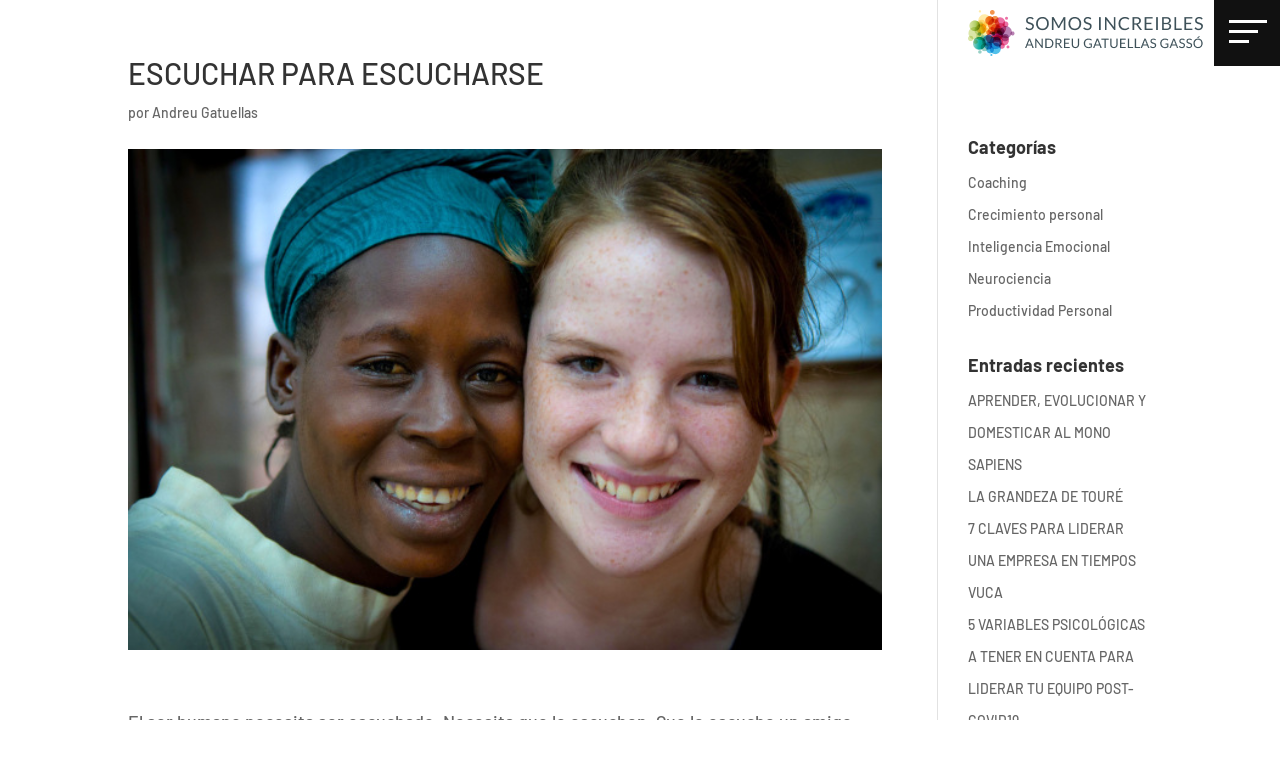

--- FILE ---
content_type: text/css
request_url: https://somosincreibles.com/wp-content/cache/min/1/wp-content/plugins/accesspress-instagram-feed-pro/css/frontend.css?ver=1697291215
body_size: 33850
content:
.ap_wait_loader img{width:50px}.clearfix:after,.clearfix:before{content:"";display:table;clear:both}.table-outer{display:table;width:100%;height:100%}.table-inner{display:table-cell;vertical-align:middle}.thumb-view .thumb-elem{position:relative;overflow:hidden;margin-bottom:0}.thumb-view .thumb-elem.hovermove header.thumb-elem-header .featimg img.the-thumb{width:130%;height:130%;object-fit:cover;height:auto;position:absolute;top:-15%;left:-15%;max-width:none}.featimg a{display:block}.grid-small{width:16.6666%}.grid-medium{width:33.3333%}.grid-large{width:33.3333%}.transparent-image{width:100%;vertical-align:middle}.grid-hover{position:absolute;display:none}.grid-small{padding:5px}.grid-medium{padding:3px 5px 5px 5px}.grid-large{padding:5px}#owl-demo .item{margin:3px}#owl-demo .item img{display:block;width:100%;height:auto}.owl-carousel .owl-item{float:left}.owl-carousel .owl-wrapper-outer{overflow:hidden;position:relative;width:100%}.thumb-elem-header{position:relative}.image-hover{background:rgba(0,0,0,.4);padding:10px 20px;position:absolute;bottom:-100%;left:0;width:100%;height:auto;display:block;line-height:1;text-align:center;-webkit-transition:all 3s ease 0s;-moz-transition:all 3s ease 0s;transition:all 3s ease 0s;z-index:9999}.image-hover:before,.image-hover:after{display:table;clear:both;content:""}.image-hover span{display:inline-block;line-height:1}.image-hover span img{vertical-align:top}.grid-medium.masonry_elem .thumb-elem .image-hover,.grid-small.masonry_elem .thumb-elem .image-hover{font-size:12px;padding:6px 15px}.grid-medium.masonry_elem .thumb-elem .image-hover span.follow,.grid-small.masonry_elem .thumb-elem .image-hover span.follow{margin-top:2px}.masonry_elem .image-hover,.masonry_elem .image-hover:active,.masonry_elem .image-hover:hover,.masonry_elem .image-hover:focus{color:#fff}.owl-item:hover .image-hover,.masonry_elem:hover .image-hover{bottom:0;cursor:pointer;-webkit-transform:scale(1);-ms-transform:scale(1);-moz-transform:scale(1);transform:scale(1);-webkit-transition:all 0.4s ease 0s;-moz-transition:all 0.4s ease 0s;transition:all 0.4s ease 0s}span.follow{float:left}span.follow_icon{float:right}.owl-item:hover .instagram_like_count,.masonry_elem:hover .instagram_like_count{opacity:1}span.instagram_like_count span{display:inline-block;font-size:1em}span.instagram_like_count{opacity:0;display:block;position:absolute;top:50%;width:100%;text-align:center;margin-top:-14.5px;color:#fff;-webkit-transition:all .3s ease 0s;-moz-transition:all .3s ease 0s;transition:all .3s ease 0s}.instagram_imge_like:before{position:absolute;content:'';display:block;background:-moz-linear-gradient(left,rgba(255,255,255,0) 0%,rgba(255,255,255,.85) 100%);background:-webkit-gradient(linear,left top,right top,color-stop(0%,rgba(255,255,255,0)),color-stop(100%,rgba(255,255,255,.85)));background:-webkit-linear-gradient(left,rgba(255,255,255,0) 0%,rgba(255,255,255,.85) 100%);background:-o-linear-gradient(left,rgba(255,255,255,0) 0%,rgba(255,255,255,.85) 100%);background:-ms-linear-gradient(left,rgba(255,255,255,0) 0%,rgba(255,255,255,.85) 100%);background:linear-gradient(to right,rgba(255,255,255,0) 0%,rgba(255,255,255,.85) 100%);filter:progid:DXImageTransform.Microsoft.gradient(startColorstr='#00ffffff',endColorstr='#d9ffffff',GradientType=1);width:35%;top:30%;height:1px;left:5%}.instagram_imge_like:after{position:absolute;content:'';display:block;background:-moz-linear-gradient(left,rgba(255,255,255,.85) 0%,rgba(255,255,255,0) 100%);background:-webkit-gradient(linear,left top,right top,color-stop(0%,rgba(255,255,255,.85)),color-stop(100%,rgba(255,255,255,0)));background:-webkit-linear-gradient(left,rgba(255,255,255,.85) 0%,rgba(255,255,255,0) 100%);background:-o-linear-gradient(left,rgba(255,255,255,.85) 0%,rgba(255,255,255,0) 100%);background:-ms-linear-gradient(left,rgba(255,255,255,.85) 0%,rgba(255,255,255,0) 100%);background:linear-gradient(to right,rgba(255,255,255,.85) 0%,rgba(255,255,255,0) 100%);filter:progid:DXImageTransform.Microsoft.gradient(startColorstr='#d9ffffff',endColorstr='#00ffffff',GradientType=1);width:35%;top:30%;height:1px;right:5%}.instagram_imge_like{position:relative}.instagram_imge_like .count{display:block}.instagram-widget{width:100%;padding:8px 0}.instagram-widget li{width:31.33%;float:left;margin-right:3%;margin-bottom:3%;list-style:none;overflow:hidden;height:100px}.instagram-widget li:nth-child(3n){margin-right:0}.widget-title-insta{text-align:center;font-family:'Playfair Display',serif;color:#d28d56;font-size:20px;line-height:normal;position:relative}.widget_apif_pro_sidewidget .apif-profile{background:#295988;padding:10px}.widget_apif_pro_sidewidget .apif-profile-img{width:15%;border:1px solid #fff;overflow:hidden;border-radius:100%;display:inline-block;vertical-align:middle}.widget_apif_pro_sidewidget .apif-profile-img img{width:100%;height:100%;border-radius:100%;display:inline-block;vertical-align:middle}.widget_apif_pro_sidewidget .apif-profile-name{font-size:16px;font-weight:700;text-transform:uppercase;color:#fff;line-height:18px;text-align:left;display:inline-block;vertical-align:middle;margin-left:10px}.widget_apif_pro_sidewidget .apif-profile-follow{background:#F8F8F8;padding:5px;border-bottom:1px solid #eee;position:relative}.widget_apif_pro_sidewidget .apif-profile-follow>div{float:left;width:25%;text-align:center;font-weight:700;font-size:12px;color:#295988}.widget_apif_pro_sidewidget .apif-profile-follow>div>span{display:block;font-weight:400;font-size:10px;color:#999;text-transform:capitalize}.widget_apif_pro_sidewidget .apif-profile-follow .follow{position:absolute;top:0;right:0;width:25%;height:100%;padding:5px}.widget_apif_pro_sidewidget .follow-inner{height:100%}.widget_apif_pro_sidewidget .apif-profile-follow .follow a{display:inline-block;width:100%;padding:5px 0;background:#275A89;color:#fff;border:1px solid #275A89;text-transform:capitalize;font-weight:700;font-size:10px}.widget_apif_pro_sidewidget .apif-profile-follow .follow a:hover{background:transparent;color:#275A89;border:1px solid #275A89}.widget_apif_pro_sidewidget li img{max-width:none;width:-webkit-calc(100% + 10px);width:calc(100% + 10px);opacity:.7;-webkit-transition:opacity 0.35s,-webkit-transform 0.35s;transition:opacity 0.35s,transform 0.35s;-webkit-transform:translate3d(-10px,0,0);transform:translate3d(-10px,0,0)}.widget_apif_pro_sidewidget li img:hover{-webkit-transform:translate3d(0,0,0);transform:translate3d(0,0,0);opacity:1}.apif-bottom-to-top{float:left}.apif-bottom-to-top figure{position:relative;overflow:hidden}.apif-bottom-to-top figure .apif-image-overlay{bottom:-300px;height:100%;left:0;opacity:0;position:absolute;text-indent:-9999em;transition:all 500ms ease 0s;width:100%;z-index:10}.apif-bottom-to-top:hover figure .apif-image-overlay{opacity:1;bottom:0}.apif-bottom-to-top .apif-image-overlay{background:rgba(255,255,255,.8)}.apif-bottom-to-top figure .apif-overlay-cont-block{display:block;position:absolute;top:0;z-index:999;text-align:center;right:0;left:0;bottom:0;opacity:0;width:100%;transition:all 0.9s ease-in-out 0s}.apif-bottom-to-top:hover figure .apif-overlay-cont-block{opacity:1;display:block;right:0;left:0;bottom:0;top:0}.apif-bottom-to-top figure .profile-image{border-radius:100%;height:50px;width:50px;display:inline-block;margin-top:25px}.apif-bottom-to-top figure .profile-image img{width:100%;overflow:hidden;border-radius:100%}.apif-bottom-to-top .ap_insta_like_count{display:inline-block;float:left}.apif-bottom-to-top .ap_insta_comment_count_wrapper{display:inline-block;float:right}.apif-bottom-to-top span.apif-ins-link{position:absolute;top:10px;right:10px;display:inline-block}.apif-ins-link{z-index:99}.apif-bottom-to-top .coment-like{padding:20px;display:block}.apif-bottom-to-top .apif-user-name{font-weight:700;font-size:15px}.apif-bottom-to-top .ap-instagram_imge_like span{display:inline-block;margin-right:5px}.apif-left-to-right{float:left}.apif-left-to-right figure{position:relative;overflow:hidden}.apif-left-to-right figure .apif-image-overlay{left:-300px;height:100%;opacity:0;position:absolute;text-indent:-9999em;transition:all 500ms ease 0s;width:100%;z-index:10;top:0}.apif-left-to-right:hover figure .apif-image-overlay{opacity:1;left:0}.apif-left-to-right .apif-image-overlay{background:rgba(255,255,255,.8)}.apif-left-to-right figure .apif-overlay-cont-block{display:block;position:absolute;top:0;z-index:999;text-align:center;right:0;left:0;bottom:0;opacity:0;width:100%;transition:all 0.9s ease-in-out 0s}.apif-left-to-right:hover figure .apif-overlay-cont-block{opacity:1;display:block;right:0;left:0;bottom:0;top:0}.apif-left-to-right figure .profile-image{border-radius:100%;height:50px;width:50px;display:inline-block;margin-top:25px}.apif-left-to-right figure .profile-image img{width:100%;overflow:hidden;border-radius:100%}.apif-left-to-right .ap_insta_like_count{display:inline-block;float:left}.apif-left-to-right .ap_insta_comment_count_wrapper{display:inline-block;float:right}.apif-left-to-right span.apif-ins-link{position:absolute;top:10px;right:10px;display:inline-block}.apif-left-to-right .coment-like{padding:20px;display:block}.apif-left-to-right .apif-user-name{font-weight:700;font-size:15px}.apif-left-to-right .ap-instagram_imge_like span{display:inline-block;float:left;margin-right:5px}.apif-top-to-bottom{float:left;width:100%}.apif-top-to-bottom figure{position:relative;overflow:hidden}.apif-top-to-bottom figure .apif-image-overlay{top:-300px;height:100%;opacity:0;position:absolute;text-indent:-9999em;transition:all 500ms ease 0s;width:100%;z-index:10;left:0;right:0}.apif-top-to-bottom:hover figure .apif-image-overlay{opacity:1;top:0}.apif-top-to-bottom .apif-image-overlay{background:rgba(255,255,255,.8)}.apif-top-to-bottom figure .apif-overlay-cont-block{display:block;position:absolute;top:0;z-index:999;text-align:center;right:0;left:0;bottom:0;opacity:0;width:100%;transition:all 0.9s ease-in-out 0s}.apif-top-to-bottom:hover figure .apif-overlay-cont-block{opacity:1;display:block;right:0;left:0;bottom:0;top:0}figure .profile-image{border-radius:100%;height:50px;width:50px;display:inline-block;margin-top:0}figure .profile-image img{width:100%;overflow:hidden;border-radius:100%}.apif-top-to-bottom .ap_insta_like_count{display:inline-block;float:left}.apif-top-to-bottom .ap_insta_like_count .ap-instagram_imge_like{font-size:13px;line-height:1;margin:0 10px 0 0}.apif-top-to-bottom .ap_insta_comment_count_wrapper{display:inline-block;float:right;line-height:1}.apif-middle-content-wrapper{position:absolute;top:0;left:0;height:100%;width:100%;text-align:center;display:-webkit-box;display:-moz-box;display:-ms-flexbox;display:-webkit-flex;display:flex;-webkit-flex-wrap:wrap;-ms-flex-wrap:wrap;flex-wrap:wrap;-ms-flex-align:center;-webkit-align-items:center;-webkit-box-align:center;align-items:center;-webkit-justify-content:center;justify-content:center}.apif-top-to-bottom .apif-middle-content-wrapper,.apif-bottom-to-top .apif-middle-content-wrapper,.apif-left-to-right .apif-middle-content-wrapper,.apif-right-to-left .apif-middle-content-wrapper{z-index:9;height:auto;top:50%;left:0;right:0;width:130px;margin:-75px auto 0}.apif-top-to-bottom span.apif-ins-link{position:absolute;top:10px;right:10px;display:inline-block}.apif-top-to-bottom .coment-like{display:block;padding:20px;margin:0 auto;font-size:13px}.apif-top-to-bottom .apif-user-name{font-weight:700;font-size:15px}.apif-top-to-bottom .ap-instagram_imge_like span,.apif-top-to-bottom .ap_insta_comment_count span{display:inline-block;margin-right:2px}.apif-top-to-bottom .apif-middle-content-wrapper .apif-user-name,.apif-bottom-to-top .apif-middle-content-wrapper .apif-user-name,.apif-left-to-right .apif-middle-content-wrapper .apif-user-name,.apif-right-to-left .apif-middle-content-wrapper .apif-user-name{margin-bottom:12px;margin-top:10px}.apif-top-to-bottom .apif-middle-content-wrapper .apif-user-name a,.apif-bottom-to-top .apif-middle-content-wrapper .apif-user-name a,.apif-left-to-right .apif-middle-content-wrapper .apif-user-name a,.apif-right-to-left .apif-middle-content-wrapper .apif-user-name a{color:#333;-webkit-transition:all ease 0.35s;-moz-transition:all ease 0.35s;-ms-transition:all ease 0.35s;-o-transition:all ease 0.35s;transition:all ease 0.35s}.apif-top-to-bottom .apif-middle-content-wrapper .apif-user-name a:hover,.apif-bottom-to-top .apif-middle-content-wrapper .apif-user-name a:hover,.apif-left-to-right .apif-middle-content-wrapper .apif-user-name a:hover,.apif-right-to-left .apif-middle-content-wrapper .apif-user-name a:hover{color:#999}.apif-top-to-bottom .apif-inner-content-wrapper .coment-like,.apif-bottom-to-top .apif-inner-content-wrapper .coment-like,.apif-left-to-right .apif-inner-content-wrapper .coment-like,.apif-right-to-left .apif-inner-content-wrapper .coment-like{margin-bottom:15px}.apif-top-to-bottom .apif-inner-content-wrapper .coment-like .ap_insta_like_count,.apif-bottom-to-top .apif-inner-content-wrapper .coment-like .ap_insta_like_count,.apif-left-to-right .apif-inner-content-wrapper .coment-like .ap_insta_like_count,.apif-right-to-left .apif-inner-content-wrapper .coment-like .ap_insta_like_count,.apif-top-to-bottom .apif-inner-content-wrapper .coment-like .ap_insta_comment_count_wrapper,.apif-bottom-to-top .apif-inner-content-wrapper .coment-like .ap_insta_comment_count_wrapper,.apif-left-to-right .apif-inner-content-wrapper .coment-like .ap_insta_comment_count_wrapper,.apif-right-to-left .apif-inner-content-wrapper .coment-like .ap_insta_comment_count_wrapper{font-weight:600;color:#333}.apif-top-to-bottom figure .apif-featimg a.example-image-link,.apif-bottom-to-top figure .apif-featimg a.example-image-link,.apif-left-to-right figure .apif-featimg a.example-image-link,.apif-right-to-left figure .apif-featimg a.example-image-link{-webkit-transition:all ease 500ms;-moz-transition:all ease 500ms;-ms-transition:all ease 500ms;-o-transition:all ease 500ms;transition:all ease 500ms}.apif-top-to-bottom:hover figure .apif-featimg a.example-image-link,.apif-bottom-to-top:hover figure .apif-featimg a.example-image-link,.apif-left-to-right:hover figure .apif-featimg a.example-image-link,.apif-right-to-left:hover figure .apif-featimg a.example-image-link{-webkit-transform:scale(1.2);-moz-transform:scale(1.2);-ms-transform:scale(1.2);-o-transform:scale(1.2);transform:scale(1.2)}.apif-right-to-left{float:left}.apif-right-to-left figure{position:relative;overflow:hidden}.apif-right-to-left figure .apif-image-overlay{right:-300px;height:100%;opacity:0;position:absolute;text-indent:-9999em;transition:all 500ms ease 0s;width:100%;z-index:10;top:0}.apif-right-to-left:hover figure .apif-image-overlay{opacity:1;right:0}.apif-right-to-left .apif-image-overlay{background:rgba(255,255,255,.8)}.apif-right-to-left figure .apif-overlay-cont-block{display:block;position:absolute;top:0;z-index:999;text-align:center;right:0;left:0;bottom:0;opacity:0;width:100%;transition:all 0.9s ease-in-out 0s}.apif-right-to-left:hover figure .apif-overlay-cont-block{opacity:1;display:block;right:0;left:0;bottom:0;top:0}.apif-right-to-left figure .profile-image{border-radius:100%;height:50px;width:50px;display:inline-block;margin-top:25px}.apif-right-to-left figure .profile-image img{width:100%;overflow:hidden;border-radius:100%}.apif-right-to-left .ap_insta_like_count{display:inline-block;float:left}.apif-right-to-left .ap_insta_comment_count_wrapper{display:inline-block;float:right}.apif-right-to-left span.apif-ins-link{position:absolute;top:10px;right:10px;display:inline-block;z-index:99}.apif-right-to-left .coment-like{padding:20px;display:block}.apif-right-to-left .apif-user-name{font-weight:700;font-size:15px}.apif-right-to-left .ap-instagram_imge_like span{display:inline-block;float:left;margin-right:5px}.apif-masnry-ui-one{float:left}.apif-masnry-ui-one figure .profile-image{border-radius:100%;height:50px;width:50px;display:inline-block;border:3px solid #fff;clear:both}.apif-masnry-ui-one figure .apif-prof-n-name-wrap{display:block;overflow:hidden;clear:both;margin-top:30px;padding:0 30px}.apif-masnry-ui-one figure .profile-image img{width:100%;overflow:hidden;border-radius:100%}.apif-masnry-ui-two .apif-featimg{display:block;width:100%;text-align:center;overflow:hidden;vertical-align:top;border-radius:5px;position:relative}.apif-masnry-ui-two .apif-blue-wrap{background:#2199df;padding:10px;border-radius:0;color:#fff;position:relative}.apif-masnry-ui-two .apif-blue-wrap .apif-featimg{-webkit-border-radius:0;border-radius:0}.apif-masnry-ui-two .apif-blue-wrap:after{border-left:15px solid transparent;border-right:15px solid transparent;border-bottom:10px solid transparent;border-top:15px solid #2199df;position:absolute;content:"";top:100%;margin-top:-5px;left:22px}.apif-masonry-box.apif-masnry-ui-two .apif-masonry-block{border:0;border:1px solid #f1f1f1;padding:0}.apif-masonry-box.apif-masnry-ui-two{padding:10px}.apif-masnry-ui-two .apif-featimg .apif-view-n-popup{position:absolute;left:0;right:0;top:60%;margin:auto;margin-top:-17px;z-index:999;color:#fff;opacity:0;visibility:hidden;-webkit-transition:all ease 0.35s;-moz-transition:all ease 0.35s;-ms-transition:all ease 0.35s;-o-transition:all ease 0.35s;transition:all ease 0.35s}.apif-masnry-ui-two:hover .apif-featimg .apif-view-n-popup{opacity:1;visibility:visible;top:50%}.apif-masnry-ui-two .apif-featimg .apif-view-n-popup a i{padding:12px;border:1px solid #fff;border-radius:100%;color:#fff;display:inline-block;-webkit-transition:all ease 0.35s;-moz-transition:all ease 0.35s;-ms-transition:all ease 0.35s;-o-transition:all ease 0.35s;transition:all ease 0.35s;line-height:1;width:unset;height:unset}.apif-masnry-ui-two .apif-overlay-cont-block .coment-like span.count,.apif-masnry-ui-two .apif-overlay-cont-block .coment-like span.ap_insta_count{margin-left:4px}.apif-masnry-ui-two .apif-featimg .apif-view-n-popup a:hover i{background:#FFF;color:#000;border-color:#FFF;-webkit-box-shadow:1px 1px 5px 3px rgba(0,0,0,.2);box-shadow:1px 1px 5px 3px rgba(0,0,0,.2)}.apif-masnry-ui-two .apif-featimg img{vertical-align:middle;width:100%}.apif-masnry-ui-two figure .apif-featimg .apif-image-overlay{left:0;right:0;top:0;position:absolute;visibility:hidden;opacity:0;content:"";width:100%;height:100%;z-index:10;background:rgba(0,0,0,.6);-webkit-transition:all ease 0.35s;-moz-transition:all ease 0.35s;-ms-transition:all ease 0.35s;-o-transition:all ease 0.35s;transition:all ease 0.35s}.apif-masnry-ui-two:hover figure .apif-featimg .apif-image-overlay{visibility:visible;opacity:1}.apif-masnry-ui-two figure .apif-featimg a.example-image-link{-webkit-transition:all ease 0.45s;-moz-transition:all ease 0.45s;-ms-transition:all ease 0.45s;-o-transition:all ease 0.45s;transition:all ease 0.45s}.apif-masnry-ui-two:hover figure .apif-featimg a.example-image-link{-webkit-transform:scale(1.2);-moz-transform:scale(1.2);-ms-transform:scale(1.2);-o-transform:scale(1.2);transform:scale(1.2)}.apif-masnry-ui-two .apif-featimg .apif-image-overlay{background:rgba(0,0,0,.4)}.apif-masnry-ui-two .apif-overlay-cont-block .ap_posted_ago{font-weight:400;color:#f1f1f1;font-size:12px}.apif-masnry-ui-two .apif-overlay-cont-block{margin-top:15px}.apif-masnry-ui-two .apif-image-caption{margin-top:10px;font-weight:400;font-size:14px}.apif-image-caption br{display:none}.apif-masnry-ui-two .coment-like{padding:20px;display:block}.apif-masnry-ui-two .apif-own-lightbox{margin-right:3px}.apif-masnry-ui-two .apif-ins-link{margin-left:3px}#apif-shortcode-wrapper .apif-masnry-ui-two .coment-like{display:block;width:100%;padding:15px 0 5px}#apif-shortcode-wrapper .apif-masnry-ui-two .coment-like:before,#apif-shortcode-wrapper .apif-masnry-ui-two .coment-like:after{clear:both;display:table;content:""}#apif-shortcode-wrapper .apif-masnry-ui-two .coment-like span p{margin:0;font-size:12px}.apif-masnry-ui-two span.ap_insta_like_count{display:inline-block;float:left;font-size:12px;color:#f1f1f1}.apif-masnry-ui-two span.ap_insta_comment_count_wrapper{display:inline-block;float:right;font-size:12px;color:#f1f1f1}.apif-masnry-ui-two .apif-prof-n-name-wrap .profile-image{border-radius:100%;height:50px;width:50px;display:inline-block;float:left;border:3px solid #a9cde1;clear:both}.apif-masnry-ui-two .apif-prof-n-name-wrap .profile-image img{width:100%;overflow:hidden;border-radius:100%}.apif-masnry-ui-two .apif-prof-n-name-wrap .apif-user-name{display:inline-block;float:left;padding-left:10px;margin-top:12px;font-size:15px;font-weight:600;text-transform:lowercase}.apif-template-masonry_layout2 .apif-masonry-block .apif-fig-content:before,.apif-template-masonry_layout2 .apif-masonry-block .apif-fig-content:after{display:table;clear:both;content:""}.apif-masnry-ui-two .apif-prof-n-name-wrap{display:block;width:100%;padding:20px 12px 10px;float:left}.apif-masnry-ui-three{float:left}.apif-masnry-ui-three .apif-masonry-block{border:1px solid #ccc}.apif-masnry-ui-three figure{position:relative;overflow:hidden}.apif-masnry-ui-three figure .apif-image-overlay{content:"";top:0;left:0;right:0;height:100%;position:absolute;text-indent:-9999em;width:100%;z-index:10;opacity:0;visibility:hidden;background:-moz-linear-gradient(top,rgba(141,48,130,.8) 0%,rgba(201,43,29,.4) 100%);background:-webkit-gradient(left top,left bottom,color-stop(0%,rgba(141,48,130,.8)),color-stop(100%,rgba(201,43,29,4)));background:-webkit-linear-gradient(top,rgba(141,48,130,.8) 0%,rgba(201,43,29,.4) 100%);background:-o-linear-gradient(top,rgba(141,48,130,.8) 0%,rgba(201,43,29,.4) 100%);background:-ms-linear-gradient(top,rgba(141,48,130,.8) 0%,rgba(201,43,29,.4) 100%);background:linear-gradient(to bottom,rgba(141,48,130,.8) 0%,rgba(201,43,29,.4) 100%);filter:progid:DXImageTransform.Microsoft.gradient(startColorstr='#8d3082',endColorstr='#c92b1d',GradientType=0);-webkit-transition:all ease 0.2s;-moz-transition:all ease 0.2s;-ms-transition:all ease 0.2s;-o-transition:all ease 0.2s;transition:all ease 0.2s}.apif-masnry-ui-three:hover figure .apif-image-overlay{opacity:1;visibility:visible}.apif-masnry-ui-three figure .apif-overlay-cont-block{display:block;position:absolute;top:0;z-index:999;text-align:center;right:0;left:0;bottom:0;opacity:0;width:100%;transition:all 0.9s ease-in-out 0s}.apif-masnry-ui-three figure .apif-view-n-popup{position:absolute;z-index:10;top:50%;margin:auto;margin-top:-17px;height:34px;width:100%}.apif-masnry-ui-three figure .apif-view-n-popup:before,.apif-masnry-ui-three figure .apif-view-n-popup:after{display:table;clear:both;content:""}.apif-masnry-ui-three figure .apif-view-n-popup a{display:inline-block;width:50%;float:left;visibility:hidden;opacity:0;-webkit-transform:translateY(25px);-moz-transform:translateY(25px);-ms-transform:translateY(25px);-o-transform:translateY(25px);transform:translateY(25px);-webkit-transition:all ease 0.35s;-moz-transition:all ease 0.35s;-ms-transition:all ease 0.35s;-o-transition:all ease 0.35s;transition:all ease 0.35s}.apif-masnry-ui-three figure .apif-view-n-popup a:first-of-type{text-align:right;padding-right:5px;-webkit-transition-delay:0.1s;-moz-transition-delay:0.1s;-ms-transition-delay:0.1s;-o-transition-delay:0.1s;transition-delay:0.1s}.apif-masnry-ui-three figure .apif-view-n-popup a:last-of-type{text-align:left;padding-left:5px;-webkit-transition-delay:0.2s;-moz-transition-delay:0.2s;-ms-transition-delay:0.2s;-o-transition-delay:0.2s;transition-delay:0.2s}.apif-masnry-ui-three:hover figure .apif-view-n-popup a{visibility:visible;opacity:1;-webkit-transform:translateY(0);-moz-transform:translateY(0);-ms-transform:translateY(0);-o-transform:translateY(0);transform:translateY(0)}.apif-masnry-ui-three figure .apif-view-n-popup i{border:2px solid #fff;border-radius:50%;height:45px;line-height:43px;width:45px;font-weight:400;text-align:center;cursor:pointer;-webkit-transition:all ease 0.35s;-moz-transition:all ease 0.35s;-ms-transition:all ease 0.35s;-o-transition:all ease 0.35s;transition:all ease 0.35s;width:unset;line-height:1;height:unset;padding:10px}.apif-masnry-ui-three figure .apif-view-n-popup a:hover i{background:#FFF;color:#000}.apif-masnry-ui-three figure .apif-view-n-popup a i{color:#fff}.apif-masnry-ui-three:hover figure .apif-overlay-cont-block{opacity:1;display:block;right:0;left:0;bottom:0;top:0;color:#fff}.apif-masnry-ui-three figure .apif-overlay-cont-block:before,.apif-masnry-ui-three figure .apif-overlay-cont-block:after{position:absolute;top:15px;right:15px;bottom:15px;left:15px;content:'';opacity:0;-webkit-transition-delay:0.3s;-moz-transition-delay:0.3s;-ms-transition-delay:0.3s;-o-transition-delay:0.3s;transition-delay:0.3s;-webkit-transition:opacity 0.55s,-webkit-transform 0.55s;transition:opacity 0.55s,transform 0.55s}.apif-masnry-ui-three figure .apif-overlay-cont-block:before{border-top:1px solid #fff;border-bottom:1px solid #fff;-webkit-transform:scale(0,1);transform:scale(0,1)}.apif-masnry-ui-three figure .apif-overlay-cont-block:after{border-right:1px solid #fff;border-left:1px solid #fff;-webkit-transform:scale(1,0);transform:scale(1,0)}.apif-masnry-ui-three:hover figure .apif-overlay-cont-block:before,.apif-masnry-ui-three:hover figure .apif-overlay-cont-block:after{opacity:1;-webkit-transform:scale(1);transform:scale(1)}.apif-masnry-ui-three .apif-fig-content .profile-image{border-radius:100%;height:60px;width:60px;display:inline-block;border:3px solid #fff;clear:both}.apif-masnry-ui-three .apif-fig-content .apif-prof-n-name-wrap{display:block;overflow:hidden;clear:both;margin-top:-30px;padding:0 30px;position:relative;z-index:999;text-align:center}.apif-masnry-ui-three .apif-fig-content .apif-image-caption{padding:8px 10px;text-align:center;font-size:14px}.apif-masnry-ui-three .apif-fig-content .profile-image img{width:100%;overflow:hidden;border-radius:100%}.apif-masnry-ui-three .ap_insta_like_count{display:inline-block;float:left}.apif-masnry-ui-three .ap_insta_comment_count_wrapper{display:inline-block;float:left;margin-left:10px}.apif-masnry-ui-three span.apif-ins-link{position:absolute;top:10px;right:0;left:0;margin:auto}.apif-masnry-ui-three .coment-like{padding:20px;display:block}.apif-masnry-ui-three .apif-user-name{font-weight:400;font-size:15px;font-weight:600;padding:10px 5% 4px 5%;margin:0 10px;overflow:hidden;text-overflow:ellipsis;white-space:nowrap;max-width:90%;display:block}#apif-shortcode-wrapper .apif-masnry-ui-three .coment-like{display:block!important;font-size:15px;overflow:hidden;margin:20px 10px 3px;padding:10px 3px;border-top:1px solid #dedcdc;color:gray}#apif-shortcode-wrapper .apif-masnry-ui-three .coment-like span p{margin:0;padding:0;font-size:12px}.apif-masnry-ui-three .ap-instagram_imge_like span{display:inline-block;float:left;margin-right:5px}.apif-masonry-box.apif-masnry-ui-three .apif-masonry-block{padding:0;border:1px solid #dedcdc;overflow:hidden}.apif-masnry-ui-three .apif-masonry-block .apif-fig-content .ap_posted_ago{color:gray;padding:0;display:inline-block;float:right;font-size:14px}.apif-masnry-ui-three .apifeeds-social-icon-wrap{margin-top:5px}.apif-masnry-ui-three .apifeeds-social-icon-wrap a i{-webkit-transition:all ease 0.35s;-moz-transition:all ease 0.35s;-ms-transition:all ease 0.35s;-o-transition:all ease 0.35s;transition:all ease 0.35s}.apif-masnry-ui-three .apifeeds-social-icon-wrap a:hover i.fa-facebook{color:#3a559f}.apif-masnry-ui-three .apifeeds-social-icon-wrap a:hover i.fa-twitter{color:#11c1ff}.apif-masnry-ui-three .apifeeds-social-icon-wrap a:hover i.fa-google-plus{color:#f4521f}.apif-masnry-ui-three .apifeeds-social-icon-wrap a:hover i.fa-pinterest{color:#ca3737}.apif-masnry-ui-three figure .apif-featimg a.example-image-link{-webkit-transform:scale(1.2);-moz-transform:scale(1.2);-ms-transform:scale(1.2);-o-transform:scale(1.2);transform:scale(1.2);-webkit-transition:all ease 0.35s;-moz-transition:all ease 0.35s;-ms-transition:all ease 0.35s;-o-transition:all ease 0.35s;transition:all ease 0.35s}.apif-masnry-ui-three:hover figure .apif-featimg a.example-image-link{-webkit-transform:scale(1);-moz-transform:scale(1);-ms-transform:scale(1);-o-transform:scale(1);transform:scale(1)}.apif-masnry-ui-four{float:left}.apif-masnry-ui-four .apif-masonry-block{border:1px solid #ccc}.apif-masnry-ui-four figure{position:relative;overflow:hidden}.apif-masnry-ui-four figure .apif-image-overlay{left:0;width:100%;height:100%;opacity:0;position:absolute;text-indent:-9999em;transition:all ease 0.6s;z-index:10;top:0}.apif-masnry-ui-four:hover figure .apif-image-overlay{opacity:1;visibility:visible}.apif-masnry-ui-four .apif-image-overlay{background:rgba(208,228,247,.6);background:-moz-linear-gradient(top,rgba(208,228,247,.6) 0%,rgba(115,177,231,.6) 24%,rgba(10,119,213,.6) 50%,rgba(83,159,225,.6) 79%,rgba(135,188,234,.6) 100%);background:-webkit-linear-gradient(top,rgba(208,228,247,.6) 0%,rgba(115,177,231,.6) 24%,rgba(10,119,213,.6) 50%,rgba(83,159,225,.6) 79%,rgba(135,188,234,.6) 100%);background:linear-gradient(to bottom,rgba(208,228,247,.6) 0%,rgba(115,177,231,.6) 24%,rgba(10,119,213,.6) 50%,rgba(83,159,225,.6) 79%,rgba(135,188,234,.6) 100%);filter:progid:DXImageTransform.Microsoft.gradient(startColorstr='#d0e4f7',endColorstr='#87bcea',GradientType=0);visibility:hidden;opacity:0}.apif-masnry-ui-four figure .apif-overlay-cont-block{display:block;position:absolute;top:0;z-index:999;text-align:center;right:0;left:0;bottom:0;opacity:0;width:100%;transition:all 0.9s ease-in-out 0s}.apif-masnry-ui-four figure .apif-featimg a.example-image-link{position:relative;-webkit-transform-origin:50% 50%;-moz-transform-origin:50% 50%;-ms-transform-origin:50% 50%;-o-transform-origin:50% 50%;transform-origin:50% 50%;-webkit-transition:transform 0.7s;-moz-transition:transform 0.7s;-ms-transition:transform 0.7s;-o-transition:transform 0.7s;transition:transform 0.7s}.apif-masnry-ui-four:hover figure .apif-featimg a.example-image-link{-webkit-transform:scale3d(1.15,1.15,1);-moz-transform:scale3d(1.15,1.15,1);-ms-transform:scale3d(1.15,1.15,1);-o-transform:scale3d(1.15,1.15,1);transform:scale3d(1.15,1.15,1)}.apif-masnry-ui-four figure .apif-featimg a.example-image-link:before{position:absolute;top:0;left:0;width:100%;height:100%;background:rgba(255,255,255,.5);content:'';-webkit-transition:-webkit-transform 0.4s;transition:transform 0.4s;-webkit-transform:scale3d(1.9,1.4,1) rotate3d(0,0,1,45deg) translate3d(0,-100%,0);transform:scale3d(1.9,1.4,1) rotate3d(0,0,1,45deg) translate3d(0,-100%,0)}.apif-masnry-ui-four:hover figure .apif-featimg a.example-image-link:before{-webkit-transform:scale3d(1.9,1.4,1) rotate3d(0,0,1,45deg) translate3d(0,100%,0);transform:scale3d(1.9,1.4,1) rotate3d(0,0,1,45deg) translate3d(0,100%,0)}.apif-masnry-ui-four figure .apif-view-n-popup{position:absolute;left:0;right:0;bottom:0;top:0;margin:auto;max-width:100px;max-height:50px}.apif-masnry-ui-four figure .apif-view-n-popup i{border:2px solid #fff;border-radius:0;padding:8px;margin-right:4px;cursor:pointer;visibility:hidden;opacity:0;-webkit-transform:scale(1.5);-moz-transform:scale(1.5);-ms-transform:scale(1.5);-o-transform:scale(1.5);transform:scale(1.5);-webkit-transform-origin:50% 50%;-moz-transform-origin:50% 50%;-ms-transform-origin:50% 50%;-o-transform-origin:50% 50%;transform-origin:50% 50%;-webkit-transition:all ease 0.6s;-moz-transition:all ease 0.6s;-ms-transition:all ease 0.6s;-o-transition:all ease 0.6s;transition:all ease 0.6s}.apif-masnry-ui-four figure .apif-view-n-popup a i{color:#fff;-webkit-transition:all ease 0.35s;-moz-transition:all ease 0.35s;-ms-transition:all ease 0.35s;-o-transition:all ease 0.35s;transition:all ease 0.35s}.apif-masnry-ui-four figure .apif-view-n-popup a:hover i{background:#FFF;color:#0060ba;border-color:#FFF}.apif-masnry-ui-four:hover figure .apif-view-n-popup i{visibility:visible;opacity:1;-webkit-transform:scale(1);-moz-transform:scale(1);-ms-transform:scale(1);-o-transform:scale(1);transform:scale(1);width:unset;line-height:1;height:unset}.apif-masnry-ui-four:hover figure .apif-overlay-cont-block{opacity:1;display:block;right:0;left:0;bottom:0;top:0;color:#fff}.apif-masnry-ui-four .apif-fig-content .profile-image{border-radius:0;height:70px;width:70px;display:inline-block;border:3px solid #c5e0fa;clear:both}.apif-masnry-ui-four .apif-fig-content .apif-prof-n-name-wrap{display:block;overflow:hidden;clear:both;margin-top:-30px;padding:0 30px;position:relative;z-index:999;text-align:center}.apif-masnry-ui-four .apif-fig-content .apif-image-caption{padding:8px 10px;text-align:center;font-size:14px}.apif-masnry-ui-four .apif-fig-content .apif-image-caption .apifeeds-social-icon-wrap{display:block;margin-top:15px;text-align:center}.apif-masnry-ui-four .apif-fig-content .apif-image-caption .apifeeds-social-icon-wrap a i{-webkit-transition:all ease 0.35s;-moz-transition:all ease 0.35s;-ms-transition:all ease 0.35s;-o-transition:all ease 0.35s;transition:all ease 0.35s}.apif-masnry-ui-four .apif-fig-content .apif-image-caption .apifeeds-social-icon-wrap a:hover i.fa-facebook{color:#3a559f}.apif-masnry-ui-four .apif-fig-content .apif-image-caption .apifeeds-social-icon-wrap a:hover i.fa-twitter{color:#11c1ff}.apif-masnry-ui-four .apif-fig-content .apif-image-caption .apifeeds-social-icon-wrap a:hover i.fa-google-plus{color:#f4521f}.apif-masnry-ui-four .apif-fig-content .apif-image-caption .apifeeds-social-icon-wrap a:hover i.fa-pinterest{color:#ca3737}.apif-masnry-ui-four .apif-fig-content .profile-image img{width:100%;overflow:hidden;border-radius:0}.apif-masnry-ui-four .ap_insta_like_count{display:inline-block;float:left}.apif-masnry-ui-four .ap_insta_comment_count_wrapper{display:inline-block;float:left;margin-left:5px}.apif-masnry-ui-four span.apif-ins-link{position:absolute;top:10px;right:0;left:0;margin:auto}.apif-masnry-ui-four .coment-like{padding:20px;display:block}.apif-masnry-ui-four .apif-user-name{font-weight:400;font-size:15px;font-weight:600;padding:10px 5% 4px 5%;margin:0 10px;overflow:hidden;text-overflow:ellipsis;white-space:nowrap;max-width:90%;display:block}#apif-shortcode-wrapper .apif-masnry-ui-four .coment-like{display:block!important;font-size:15px;overflow:hidden;margin:20px 0 0;padding:10px;background:#007EF4;color:#fff;-webkit-border-radius:0;border-radius:0}#apif-shortcode-wrapper .apif-masnry-ui-four .coment-like span p{margin:0;padding:0 0 0 2px;font-size:12px}.apif-masnry-ui-four .ap-instagram_imge_like span{display:inline-block;float:left;margin-right:5px}.apif-masonry-box.apif-masnry-ui-four .apif-masonry-block{padding:10px;border:1px solid #d0e4f7;overflow:hidden}.apif-masnry-ui-four .apif-masonry-block .apif-fig-content .ap_posted_ago{color:#fff;padding:0 10px 0;display:inline-block;float:right;font-size:14px}.apif-masnry-ui-five{float:left;padding:15px 10px!important;z-index:1}.apif-masonry-box.apif-masnry-ui-five{margin-bottom:27px}.apif-masnry-ui-five .apif-masonry-block{border:1px solid #ccc}.apif-masnry-ui-five figure{position:relative;overflow:hidden;min-height:200px}.apif-masnry-ui-five figure .apif-image-overlay{right:0;height:100%;opacity:0;position:absolute;transition:all 0.35s ease-in-out 0s;width:100%;z-index:10;top:0}.apif-masnry-ui-five figure .apif-featimg{background:-moz-linear-gradient(top,rgba(141,48,130,1) 0%,rgba(201,43,29,1) 100%);background:-webkit-gradient(left top,left bottom,color-stop(0%,rgba(141,48,130,1)),color-stop(100%,rgba(201,43,29,1)));background:-webkit-linear-gradient(top,rgba(141,48,130,1) 0%,rgba(201,43,29,1) 100%);background:-o-linear-gradient(top,rgba(141,48,130,1) 0%,rgba(201,43,29,1) 100%);background:-ms-linear-gradient(top,rgba(141,48,130,1) 0%,rgba(201,43,29,1) 100%);background:linear-gradient(to bottom,rgba(141,48,130,1) 0%,rgba(201,43,29,1) 100%);filter:progid:DXImageTransform.Microsoft.gradient(startColorstr='#8d3082',endColorstr='#c92b1d',GradientType=0)}.apif-masnry-ui-five figure .apif-featimg a.example-image-link{opacity:.7}.apif-masnry-ui-five:hover figure .apif-image-overlay{opacity:1}.apif-masnry-ui-five .apif-image-overlay{background:-moz-linear-gradient(top,rgba(141,48,130,.8) 0%,rgba(201,43,29,.4) 100%);background:-webkit-gradient(left top,left bottom,color-stop(0%,rgba(141,48,130,.8)),color-stop(100%,rgba(201,43,29,.4)));background:-webkit-linear-gradient(top,rgba(141,48,130,.8) 0%,rgba(201,43,29,.4) 100%);background:-o-linear-gradient(top,rgba(141,48,130,.8) 0%,rgba(201,43,29,.4) 100%);background:-ms-linear-gradient(top,rgba(141,48,130,.8) 0%,rgba(201,43,29,.4) 100%);background:linear-gradient(to bottom,rgba(141,48,130,.8) 0%,rgba(201,43,29,.4) 100%);filter:progid:DXImageTransform.Microsoft.gradient(startColorstr='#8d3082',endColorstr='#c92b1d',GradientType=0)}.apif-masnry-ui-five .apif-image-overlay:after{position:absolute;z-index:1;top:50%;left:50%;width:200px;height:200px;border:2px solid #fff;content:'';opacity:0;-webkit-transition:opacity 0.35s,-webkit-transform 0.35s;transition:opacity 0.35s,transform 0.35s;-webkit-transform:translate3d(-50%,-50%,0) rotate3d(0,0,1,-45deg) scale3d(0,0,1);transform:translate3d(-50%,-50%,0) rotate3d(0,0,1,-45deg) scale3d(0,0,1);-webkit-transform-origin:50%;transform-origin:50%}.apif-masnry-ui-five:hover .apif-image-overlay:after{opacity:1;-webkit-transform:translate3d(-50%,-50%,0) rotate3d(0,0,1,-45deg) scale3d(1,1,1);transform:translate3d(-50%,-50%,0) rotate3d(0,0,1,-45deg) scale3d(1,1,1)}.apif-masnry-ui-five.apif-small-size-display .apif-image-overlay:after{height:150px;width:150px}.apif-masnry-ui-five.apif-small-size-display.apif-large-desktop-col-5 .apif-image-overlay:after{height:120px;width:120px}.apif-masnry-ui-five.apif-small-size-display.apif-large-desktop-col-6 .apif-image-overlay:after{height:100px;width:100px}.apif-masnry-ui-five.apif-small-size-display.apif-large-desktop-col-5 figure .apif-overlay-cont-block .apif-middel-link-wrapper{margin-top:-25px;width:90px;height:50px}.apif-masnry-ui-five.apif-small-size-display.apif-large-desktop-col-6 figure .apif-overlay-cont-block .apif-middle-link-wrapper{width:80px}.apif-masnry-ui-five.apif-small-size-display.apif-large-desktop-col-5 figure .apif-overlay-cont-block .coment-like,.apif-masnry-ui-five.apif-small-size-display.apif-large-desktop-col-6 figure .apif-overlay-cont-block .coment-like{margin-top:10px}#apif-shortcode-wrapper .apif-masnry-ui-five.apif-masnry-ui-five.apif-small-size-display.apif-large-desktop-col-5 .coment-like span p,#apif-shortcode-wrapper .apif-masnry-ui-five.apif-masnry-ui-five.apif-small-size-display.apif-large-desktop-col-6 .coment-like span p{font-size:12px!important}.apif-masnry-ui-five.apif-small-size-display.apif-large-desktop-col-5 figure .apif-overlay-cont-block .apif-view-n-popup a.apif-own-lightbox,.apif-masnry-ui-five.apif-small-size-display.apif-large-desktop-col-5 figure .apif-overlay-cont-block .apif-view-n-popup a.apif-ins-link,.apif-masnry-ui-five.apif-small-size-display.apif-large-desktop-col-6 figure .apif-overlay-cont-block .apif-view-n-popup a.apif-own-lightbox,.apif-masnry-ui-five.apif-small-size-display.apif-large-desktop-col-6 figure .apif-overlay-cont-block .apif-view-n-popup a.apif-ins-link{font-size:12px}.apif-masnry-ui-five.apif-small-size-display.apif-large-desktop-col-5 figure .apif-overlay-cont-block .apif-user-name a,.apif-masnry-ui-five.apif-small-size-display.apif-large-desktop-col-6 figure .apif-overlay-cont-block .apif-user-name a{font-size:15px}.apif-masnry-ui-five figure .apif-overlay-cont-block{position:absolute;display:block;height:100%;z-index:11;top:0;left:0;width:100%;text-align:center}.apif-masnry-ui-five figure .apif-overlay-cont-block .apif-middle-link-wrapper{position:absolute;top:50%;left:0;right:0;height:64px;width:100px;margin:0 auto;margin-top:-32px}.apif-masnry-ui-five figure .apif-overlay-cont-block .apif-user-name{position:absolute;top:50%;left:0;right:0;text-align:center;margin-top:-14px;-webkit-transition:opacity 0.35s,transform 0.35s;-moz-transition:opacity 0.35s,transform 0.35s;-ms-transition:opacity 0.35s,transform 0.35s;-o-transition:opacity 0.35s,transform 0.35s;transition:opacity 0.35s,transform 0.35s}.apif-masnry-ui-five:hover figure .apif-overlay-cont-block .apif-user-name{opacity:0;-webkit-transform:scale3d(.8,.8,1);-moz-transform:scale3d(.8,.8,1);-ms-transform:scale3d(.8,.8,1);-o-transform:scale3d(.8,.8,1);transform:scale3d(.8,.8,1)}.apif-masnry-ui-five figure .apif-overlay-cont-block .apif-user-name a{font-size:18px;font-weight:600;color:#FFF}.apif-masnry-ui-five figure .apif-overlay-cont-block .apif-view-n-popup{display:block;width:100%}.apif-masnry-ui-five figure .apif-overlay-cont-block .apif-view-n-popup:before,.apif-masnry-ui-five figure .apif-overlay-cont-block .apif-view-n-popup:after{clear:both;display:table;content:""}.apif-masnry-ui-five figure .apif-overlay-cont-block .apif-view-n-popup a.apif-own-lightbox,.apif-masnry-ui-five figure .apif-overlay-cont-block .apif-view-n-popup a.apif-venobox,.apif-masnry-ui-five figure .apif-overlay-cont-block .apif-view-n-popup a.litbx,.apif-masnry-ui-five figure .apif-overlay-cont-block .apif-view-n-popup a.prettyphoto,.apif-masnry-ui-five figure .apif-overlay-cont-block .apif-view-n-popup a.apif-swipebox,.apif-masnry-ui-five figure .apif-overlay-cont-block .apif-view-n-popup a.classic{float:left;display:inline-block;font-size:14px;color:#FFF;margin-left:20px;opacity:0;-webkit-transform:translate3d(-60px,-60px,0);-moz-transform:translate3d(-60px,-60px,0);-ms-transform:translate3d(-60px,-60px,0);-o-transform:translate3d(-60px,-60px,0);transform:translate3d(-60px,-60px,0);-webkit-transition:opacity 0.35s,transform 0.35s;-moz-transition:opacity 0.35s,transform 0.35s;-ms-transition:opacity 0.35s,transform 0.35s;-o-transition:opacity 0.35s,transform 0.35s;transition:opacity 0.35s,transform 0.35s}.apif-masnry-ui-five:hover figure .apif-overlay-cont-block .apif-view-n-popup a.apif-own-lightbox,.apif-masnry-ui-five:hover figure .apif-overlay-cont-block .apif-view-n-popup a.apif-venobox,.apif-masnry-ui-five:hover figure .apif-overlay-cont-block .apif-view-n-popup a.litbx,.apif-masnry-ui-five:hover figure .apif-overlay-cont-block .apif-view-n-popup a.prettyphoto,.apif-masnry-ui-five:hover figure .apif-overlay-cont-block .apif-view-n-popup a.apif-swipebox,.apif-masnry-ui-five:hover figure .apif-overlay-cont-block .apif-view-n-popup a.classic{-webkit-transform:translate3d(0,0,0);-moz-transform:translate3d(0,0,0);-ms-transform:translate3d(0,0,0);-o-transform:translate3d(0,0,0);transform:translate3d(0,0,0);opacity:1}.apif-masnry-ui-five figure .apif-overlay-cont-block .apif-view-n-popup a.apif-ins-link{float:right;display:inline-block;font-size:14px;color:#FFF;margin-right:10px;opacity:0;-webkit-transform:translate3d(60px,-60px,0);-moz-transform:translate3d(60px,-60px,0);-ms-transform:translate3d(60px,-60px,0);-o-transform:translate3d(60px,-60px,0);transform:translate3d(60px,-60px,0);-webkit-transition:opacity 0.35s,transform 0.35s;-moz-transition:opacity 0.35s,transform 0.35s;-ms-transition:opacity 0.35s,transform 0.35s;-o-transition:opacity 0.35s,transform 0.35s;transition:opacity 0.35s,transform 0.35s}.apif-masnry-ui-five:hover figure .apif-overlay-cont-block .apif-view-n-popup a.apif-ins-link{-webkit-transform:translate3d(0,0,0);-moz-transform:translate3d(0,0,0);-ms-transform:translate3d(0,0,0);-o-transform:translate3d(0,0,0);transform:translate3d(0,0,0);opacity:1}.apif-masnry-ui-five figure .apif-overlay-cont-block .coment-like{display:block;margin-top:25px}.apif-masnry-ui-five figure .apif-overlay-cont-block .coment-like:before,.apif-masnry-ui-five figure .apif-overlay-cont-block .coment-like:after{display:table;content:"";clear:both}.apif-masnry-ui-five figure .apif-overlay-cont-block .coment-like .ap_insta_like_count{display:inline-block;float:left;opacity:0;-webkit-transform:translate3d(-60px,60px,0);-moz-transform:translate3d(-60px,60px,0);-ms-transform:translate3d(-60px,60px,0);-o-transform:translate3d(-60px,60px,0);transform:translate3d(-60px,60px,0);-webkit-transition:opacity 0.35s,transform 0.35s;-moz-transition:opacity 0.35s,transform 0.35s;-ms-transition:opacity 0.35s,transform 0.35s;-o-transition:opacity 0.35s,transform 0.35s;transition:opacity 0.35s,transform 0.35s}.apif-masnry-ui-five:hover figure .apif-overlay-cont-block .coment-like .ap_insta_like_count{-webkit-transform:translate3d(0,0,0);-moz-transform:translate3d(0,0,0);-ms-transform:translate3d(0,0,0);-o-transform:translate3d(0,0,0);transform:translate3d(0,0,0);opacity:1}.apif-masnry-ui-five figure .apif-overlay-cont-block .coment-like .ap_insta_comment_count_wrapper{display:inline-block;float:right;-webkit-transform:translate3d(60px,60px,0);-moz-transform:translate3d(60px,60px,0);-ms-transform:translate3d(60px,60px,0);-o-transform:translate3d(60px,60px,0);transform:translate3d(60px,60px,0);opacity:0;-webkit-transition:opacity 0.35s,transform 0.35s;-moz-transition:opacity 0.35s,transform 0.35s;-ms-transition:opacity 0.35s,transform 0.35s;-o-transition:opacity 0.35s,transform 0.35s;transition:opacity 0.35s,transform 0.35s}.apif-masnry-ui-five:hover figure .apif-overlay-cont-block .coment-like .ap_insta_comment_count_wrapper{-webkit-transform:translate3d(0,0,0);-moz-transform:translate3d(0,0,0);-ms-transform:translate3d(0,0,0);-o-transform:translate3d(0,0,0);transform:translate3d(0,0,0);opacity:1}.apif-masnry-ui-five .apifeeds-social-icon-wrap{display:block;width:100%;margin-top:10px;text-align:center}.apif-masnry-ui-five .apifeeds-social-icon-wrap a{display:inline-block}.apif-masnry-ui-five .apifeeds-social-icon-wrap a i{display:block;height:30px;width:30px;text-align:center;line-height:30px;color:#FFF;-webkit-transition:all ease 0.35s;-moz-transition:all ease 0.35s;-ms-transition:all ease 0.35s;-o-transition:all ease 0.35s;transition:all ease 0.35s}.apif-masnry-ui-five .apifeeds-social-icon-wrap a i.fa-facebook{background:#3a559f}.apif-masnry-ui-five .apifeeds-social-icon-wrap a i.fa-twitter{background:#30b6f3}.apif-masnry-ui-five .apifeeds-social-icon-wrap a i.fa-google-plus{background:#f4521f}.apif-masnry-ui-five .apifeeds-social-icon-wrap a i.fa-pinterest{background:#ca3737}.apif-masnry-ui-five .apifeeds-social-icon-wrap a:hover i{background:#000}.apif-masnry-ui-five .apif-fig-content .profile-image{border-radius:100%;height:70px;width:70px;display:inline-block;clear:both}.apif-masnry-ui-five .apif-fig-content .apif-prof-n-name-wrap{display:block;overflow:hidden;clear:both;margin-top:-30px;padding:0 30px;position:relative;z-index:999;text-align:center}.apif-masnry-ui-five .apif-fig-content .apif-image-caption{padding:8px 10px;text-align:center;font-size:14px}.apif-masnry-ui-five .apif-fig-content .profile-image img{width:100%;overflow:hidden;border-radius:100%}.apif-masnry-ui-five .ap_insta_like_count{display:inline-block;float:left}.apif-masnry-ui-five .ap_insta_comment_count_wrapper{display:inline-block;float:right}.apif-masnry-ui-five span.apif-ins-link{position:absolute;top:10px;right:0;left:0;margin:auto}#apif-shortcode-wrapper .apif-masnry-ui-five .coment-like span p{margin:0;padding:0;font-size:14px;font-weight:600;color:#FFF}.apif-masonry-box.apif-masnry-ui-five .apif-masonry-block{overflow:hidden;border:solid 1px #eee}.apif-masnry-ui-five .apif-masonry-block .apif-fig-content{margin-bottom:10px}.apif-masnry-ui-five .apif-masonry-block .apif-fig-content .ap_posted_ago{padding:0 10px 0;text-align:center;display:block;font-size:12px}.apif-masnry-ui-five .apif-masonry-block .apif-fig-content .ap_posted_ago p{margin:0;margin-top:15px;font-size:11px;text-transform:uppercase}.apif-masnry-ui-five.effect5{position:relative}.apif-masnry-ui-five.effect5:before,.apif-masnry-ui-five.effect5:after{z-index:-1;position:absolute;content:"";bottom:25px;left:17px;width:50%;top:80%;max-width:300px;background:#777;box-shadow:0 10px 8px #777;transform:rotate(-3deg)}.apif-masnry-ui-five.effect5:after{transform:rotate(3deg);right:17px;left:auto}.apif-popup-disc{display:block;overflow:hidden;clear:both}.apif-masnry-ui-five .effect-top5{position:relative;z-index:1}.apif-masnry-ui-five .effect-top5:before,.apif-masnry-ui-five .effect-top5:after{z-index:-1;position:absolute;content:"";top:11px;left:7px;width:50%;bottom:80%;max-width:300px;box-shadow:0 -10px 10px #777;transform:rotate(3deg)}.apif-masnry-ui-five .effect-top5:after{transform:rotate(-5deg);right:7px;left:auto}.apif-image-zoom-style{float:left}.apif-image-zoom-style figure{position:relative;overflow:hidden}.apif-image-zoom-style figure .apif-image-overlay{height:100%;opacity:0;position:absolute;text-indent:-9999em;transition:all 500ms ease 0s;width:100%;z-index:10;top:0;left:0}.apif-image-zoom-style:hover figure .apif-image-overlay{opacity:1;right:0}.apif-image-zoom-style .apif-image-overlay{background:rgba(255,255,255,.8)}.apif-image-zoom-style figure .apif-overlay-cont-block{display:block;position:absolute;top:0;z-index:999;text-align:center;right:0;left:0;bottom:0;opacity:0;width:100%;transition:all 0.9s ease-in-out 0s}.apif-image-zoom-style:hover figure .apif-overlay-cont-block{opacity:1;display:block;right:0;left:0;bottom:0;top:0}.apif-image-zoom-style .apif-featimg img{transform:scale(1) translateZ(0);-ms-transform:scale(1) translateZ(0);-webkit-transform:scale(1) translateZ(0);transition:all 0.6s ease-in-out 0s;-moz-transition:all 0.6s ease-in-out 0s;-webkit-transition:all 0.6s ease-in-out 0s}.ap_feeds-grid_layout1 .apif-image-zoom-style .apif-featimg img{min-width:100%;min-height:100%}.apif-image-zoom-style:hover .apif-featimg img{transform:scale(1.05)}.apif-image-zoom-style figure .profile-image{border-radius:100%;height:50px;width:50px;display:inline-block;margin-top:25px}.apif-image-zoom-style figure .profile-image img{width:100%;overflow:hidden;border-radius:100%}.apif-image-zoom-style .ap_insta_like_count{display:inline-block;float:left}.apif-image-zoom-style .ap_insta_comment_count_wrapper{display:inline-block;float:right}.apif-image-zoom-style span.apif-ins-link{position:absolute;top:10px;right:10px;display:inline-block;-webkit-transition:all ease 0.3s;-moz-transition:all ease 0.3s;-ms-transition:all ease 0.3s;-o-transition:all ease 0.3s;transition:all ease 0.3s}.apif-image-zoom-style span.apif-ins-link:hover{top:5px}.apif-image-zoom-style .coment-like{padding:20px;display:block}.apif-image-zoom-style .apif-user-name{font-weight:700;font-size:15px}.apif-image-zoom-style .ap-instagram_imge_like span{display:inline-block;float:left;margin-right:5px}.apif-img-text{float:left}.apif-img-text figure{position:relative;overflow:hidden}.apif-img-text figure .apif-image-overlay{height:100%;opacity:0;position:absolute;text-indent:-9999em;transition:all 500ms ease 0s;width:100%;z-index:10;top:0;left:0}.apif-img-text:hover figure .apif-image-overlay{opacity:1;right:0}.apif-img-text .apif-image-overlay{background:rgba(255,255,255,.8)}.apif-img-text figure .apif-overlay-cont-block{display:block;position:absolute;top:-300px;z-index:999;text-align:center;right:0;left:0;opacity:0;width:100%;transition:all 0.4s ease-in-out 0s}.apif-img-text:hover figure .apif-overlay-cont-block{opacity:1;display:block;right:0;left:0;bottom:0;top:0}.apif-img-text .apif-featimg img{transform:scale(1);transition:all 0.6s ease-in-out 0s}.apif-img-text:hover .apif-featimg img{transform:scale(1.04)}.apif-img-text figure .profile-image{border-radius:100%;height:50px;width:50px;display:inline-block}.apif-img-text figure .profile-image img{width:100%;overflow:hidden;border-radius:100%}.apif-img-text .ap_insta_like_count{display:inline-block;float:left}.apif-img-text .ap_insta_comment_count_wrapper{display:inline-block;float:right}.apif-img-text span.apif-ins-link{position:absolute;top:10px;right:10px;display:inline-block;z-index:99}.apif-img-text .coment-like{padding:20px;display:block}.apif-img-text .apif-user-name{font-weight:700;font-size:15px}.apif-img-text .ap-instagram_imge_like span{display:inline-block;float:left;margin-right:5px}.apif-img-rotate{float:left}.apif-img-rotate figure{position:relative;overflow:hidden}.apif-img-rotate figure .apif-image-overlay{height:100%;opacity:0;position:absolute;text-indent:-9999em;transition:all 500ms ease 0s;width:100%;z-index:10;top:0;left:0}.apif-img-rotate:hover figure .apif-image-overlay{opacity:1;right:0}.apif-img-rotate .apif-image-overlay{background:rgba(255,255,255,.8)}.apif-img-rotate figure .apif-overlay-cont-block{display:block;position:absolute;top:-300px;z-index:999;text-align:center;right:0;left:0;opacity:0;width:100%;transition:all 0.4s ease-in-out 0s}.apif-img-rotate:hover figure .apif-overlay-cont-block{opacity:1;display:block;right:0;left:0;bottom:0;top:0}.apif-img-rotate .apif-featimg img{transition:all 0.4s ease-in-out 0s}.apif-img-rotate:hover .apif-featimg img{transform:rotate(90deg)}.apif-img-rotate figure .profile-image{border-radius:100%;height:50px;width:50px;display:inline-block;margin-top:25px}.apif-img-rotate figure .profile-image img{width:100%;overflow:hidden;border-radius:100%}.apif-img-rotate .ap_insta_like_count{display:inline-block;float:left}.apif-img-rotate .ap_insta_comment_count_wrapper{display:inline-block;float:right}.apif-img-rotate span.apif-ins-link{position:absolute;top:10px;right:10px;display:inline-block}.apif-img-rotate .coment-like{padding:20px;display:block}.apif-img-rotate .apif-user-name{font-weight:700;font-size:15px}.apif-img-rotate .ap-instagram_imge_like span{display:inline-block;float:left;margin-right:5px}.apif-img-zoomout{float:left}.apif-img-zoomout figure{overflow:hidden;position:relative;margin:0}.apif-img-zoomout figure:after,.apif-img-zoomout figure:before{content:"";position:absolute;left:0;right:0;bottom:0;top:0}.apif-img-zoomout figure .apif-image-overlay{height:100%;opacity:0;position:absolute;text-indent:-9999em;transition:all 500ms ease 0s;width:100%;z-index:10;top:0;left:0;display:none}.apif-img-zoomout figure .apif-overlay-cont-block{display:block;position:absolute;top:-300px;z-index:999;text-align:center;right:0;left:0;opacity:0;width:100%;transition:all 0.4s ease-in-out 0s;padding-top:60%}.apif-img-zoomout:hover figure .apif-overlay-cont-block{opacity:1;display:block;right:0;left:0;bottom:0;top:0}.apif-img-zoomout .apif-featimg img{transform:scale(1);transition:all 0.6s ease-in-out 0s;z-index:9999}.apif-img-zoomout:hover .apif-featimg img{transform:translateY(-45px) scale(.4);top:0;filter:none;-webkit-filter:blur(0);-moz-filter:blur(0);-ms-filter:blur(0);filter:progid:DXImageTransform.Microsoft.Blur(PixelRadius='0')}.apif-img-zoomout figure .profile-image{border-radius:100%;height:50px;width:50px;display:inline-block;margin-top:25px;display:none}.apif-img-zoomout figure .profile-image img{width:100%;overflow:hidden;border-radius:100%}.apif-img-zoomout .ap_insta_like_count{display:inline-block;float:left}.apif-img-zoomout .ap_insta_comment_count_wrapper{display:inline-block;float:right}.apif-img-zoomout span.apif-ins-link{position:absolute;top:10px;right:10px;display:inline-block}.apif-img-zoomout .coment-like{padding:20px;display:block}.apif-img-zoomout .apif-user-name{font-weight:700;font-size:15px}.apif-img-zoomout .ap-instagram_imge_like span{display:inline-block;float:left;margin-right:5px}.hoverlay-link{bottom:0;left:0;position:absolute;right:0;text-indent:-9999em;top:0;z-index:1}.apif-masonry-box{float:left;box-sizing:border-box;-webkit-box-sizing:border-box;-moz-box-sizing:border-box;padding:8px}.apif-template-masonry_layout1 .apif-masonry-box{padding:5px}.apif-masonry-box figure{margin:0}.apif-masonry-box.apif-large-desktop-col-5{width:20%}.apif-masonry-box.apif-large-desktop-col-4{width:25%}.apif-masonry-box.apif-large-desktop-col-3{width:33.3333%}.apif-masonry-box.apif-large-desktop-col-2{width:50%}.apif-masonry-box .apif-masonry-block{border:2px double #f3f3f3;background:#f9f9f9;-webkit-box-sizing:border-box;-moz-box-sizing:border-box;box-sizing:border-box}.apif-template-masonry_layout1 .apif-masonry-box .apif-masonry-block{border:none;padding:0;background:#f1f1f1}.hello-text{position:relative;display:block}.apif-masonry-block{position:relative;display:block;padding:10px;height:100%}.apif-instagram-layout{clear:both;float:none!important;margin:0 auto;position:relative!important;display:block!important;left:0!important;top:0!important;max-width:600px;width:100%;background:#fff;margin-bottom:50px;padding:20px;padding-bottom:30px;max-width:600px;border:1px solid #e5e5e5;overflow:hidden}.apif-instagram-layout figure{text-align:center;position:relative;margin:0}.apif-instagram-layout .apif-fig-content{clear:both;margin-top:10px}.apif-instagram-layout .apif-fig-content{padding:5px;display:block;float:left}.apif-instagram-layout .apif-fig-content .apif-user-link{display:block;text-align:center;margin:10px 0 20px;width:100%;line-height:1}.apif-instagram-layout .apif-user-name a,.apif-instagram-layout .apif-fig-content .apif-user-link a{font-size:14px;font-weight:600;color:#262626;-webkit-transition:all ease 0.35s;-moz-transition:all ease 0.35s;-ms-transition:all ease 0.35s;-o-transition:all ease 0.35s;transition:all ease 0.35s}.apif-instagram-layout .apif-user-name a:hover,.apif-instagram-layout .apif-fig-content .apif-user-link a:hover{color:#3897f0}.apif-instagram-layout .apif-insta-cont-block{padding:5px 2px 20px;display:block;float:left;width:100%;line-height:1;border-bottom:1px solid #eee}.apif-instagram-layout .apif-insta-cont-block .ap_insta_like_count{float:left}.apif-instagram-layout .apif-insta-cont-block .ap_insta_like_count p{margin:0}.apif-instagram-layout .apif-fig-content .apif-user-link{float:left;margin-right:8px}.apif-instagram-layout .apif-fig-content .apif-image-caption{display:inline}.apif-instagram-layout .apif-insta-content-wrap{display:block}.apif-instagram-layout .apif-insta-content-wrap:before,.apif-instagram-layout .apif-insta-content-wrap:after{clear:both;content:"";display:table}.apif-instagram-layout .apif-instagram-block .profile-image{width:50px;height:50px;border-radius:100%;overflow:hidden;float:left}.apif-instagram-layout .apif-instagram-block .header-insta-wrap{padding:0 2px 20px 0;clear:both;overflow:hidden}.apif-instagram-layout .apif-instagram-block .apif-featimg{margin:0 0 20px 0}.apif-instagram-layout .apif-instagram-block .apif-featimg img{vertical-align:top}.apif-instagram-layout .apif-instagram-block .header-insta-wrap .ap_posted_ago{float:right;margin-top:13px;font-size:11px;color:#999;text-transform:uppercase}.apif-instagram-layout .apif-instagram-block .header-insta-wrap .apif-user-name{margin:12px 10px;float:left}.apif-instagram-layout .ap_insta_like_count{display:inline-block;float:left}.apif-instagram-layout .ap_insta_comment_count_wrapper{display:inline-block;float:right;font-size:14px}.apif-instagram-layout span.apif-ins-link{position:absolute;top:10px;right:10px;display:inline-block}.apif-instagram-layout span.apif-ins-link a{color:#FFF;text-shadow:2px 2px 4px rgba(0,0,0,.3);-webkit-transition:all ease 0.35s;-moz-transition:all ease 0.35s;-ms-transition:all ease 0.35s;-o-transition:all ease 0.35s;transition:all ease 0.35s}.apif-instagram-layout span.apif-ins-link a:hover{color:#000;text-shadow:2px 2px 4px rgba(255,255,255,.5)}.apif-instagram-layout .coment-like{padding:20px;display:block}.apif-instagram-layout .apif-user-name{font-weight:700;font-size:15px}.apif-instagram-layout .apif-user-name a{font-size:14px}.apif-instagram-layout .ap-instagram_imge_like span{display:inline-block;float:left;margin-right:5px;font-size:14px}.apif-instagram-layout .apifeeds-social-icon-wrap{display:block;margin:20px 0 0;width:100%;text-align:center}.load-more-button{border-radius:2px;padding:8px 18px;text-decoration:none!important;transition:all 0.6s ease-in-out 0s;background:#000;border:2px solid #000;color:#fff!important}.ap_pagination .load-more-button:hover,.load-more-button:hover{background:#f1f1f1;color:#000!important;border:2px solid #000}.apif-round-image-layout{float:left;margin-bottom:20px}.apif-round-image-layout.apif-col-2{width:50%}.apif-round-image-layout.apif-col-3{width:33.3333%}.apif-round-image-layout.apif-col-4{width:25%}.apif-round-image-layout.apif-col-5{width:20%}.apif-round-image-layout.apif-col-6{width:16.6666666%}.apif-round-image-layout .apif-round-image-block .apif-round-img-info .apif-img-round-c-like p{margin-bottom:0;margin-top:0}.apif-round-image-layout .apif-round-image-block .apif-round-img-info .apif-img-round-c-like span{display:inline-block;padding:0 2px}.apif-round-image-layout .apif-round-image-block .apif-round-img-info .apif-img-round-c-like span.apif-count{padding-right:0}.apif-round-image-layout .apif-round-image-block .apif-round-img-info .apif-img-round-c-like span.apif-ound-img-count{padding-left:0}.apif-round-image-layout .apif-round-image-block .apif-round-img-info .apif-img-round-c-like span.ap_imground_comment_count_wrapper{margin-left:10px}.apif-round-image-layout .apif-round-image-block .apif-round-img-info .apif-img-round-c-like span.comment_count{padding-right:0}.apif-round-image-layout .apif-round-image-block .apif-round-img-info .apif-img-round-c-like span.ap_imground_count{padding-left:0}.apif-round-image-layout .apif-round-image-block .apif-round-img-info .apif-img-round-c-like{margin-top:10px}.apif-round-image-layout .apif-round-image-block .apif-round-img-info .apif-img-round-c-like .apif-ins-link{margin-top:30px}.apif-round-image-layout .apif-round-image-block.circle-bottom{overflow:visible}.apif-round-image-layout .apif-round-image-block.circle-left{overflow:visible}.apif-round-image-layout .apif-round-image-block.circle-right{overflow:visible}.apif-round-image-layout .apif-round-image-block{overflow:hidden}.apif-round-image-layout .apif-round-image-block.circle-left{border-radius:50%;height:auto;position:relative;width:100%;background-color:#fff}.apif-round-image-layout .apif-round-image-block.circle-left .img::before{position:absolute;display:block;content:'';width:100%;height:100%;border-radius:50%;-webkit-transition:all 0.35s ease-in-out;-moz-transition:all 0.35s ease-in-out;transition:all 0.35s ease-in-out}.apif-round-image-layout .apif-round-image-block.circle-left{border-radius:50%;height:auto;position:relative;width:100%}.apif-round-image-layout .apif-round-image-block.circle-left .img img.img-thumb{border-radius:50%;height:auto;width:100%}.apif-round-image-layout .apif-round-image-block.circle-left{box-sizing:border-box;padding:10px}.apif-round-image-layout .apif-round-image-block.circle-left .apif-round-img-info{transform:translateX(0%);-webkit-transform:translateX(0%);-ms-transform:translateX(0%);opacity:0;transition:all 0.35s ease-in-out 0s;-webkit-transition:all 0.35s ease-in-out 0s;-ms-transition:all 0.35s ease-in-out 0s}.apif-round-image-layout .apif-round-image-block.circle-left .apif-round-img-info{backface-visibility:hidden;border-radius:100%;bottom:0;left:0;position:absolute;right:0;text-align:center;top:0;z-index:1;background:#f1f1f1;height:100%;width:100%;border:2px solid #ddd;-webkit-box-sizing:border-box;-moz-box-sizing:border-box;box-sizing:border-box}.apif-round-image-layout .apif-round-image-block.circle-left a{display:block}.apif-round-image-layout .apif-round-image-block.circle-left .img{border-radius:50%;-webkit-transition:all 0.35s ease-in-out;-moz-transition:all 0.35s ease-in-out;transition:all 0.35s ease-in-out;position:relative}.apif-round-image-layout .apif-round-image-block.circle-left .img{-webkit-transform:scale(1) translateX(0);-moz-transform:scale(1) translateX(0);-ms-transform:scale(1) translateX(0);-o-transform:scale(1) translateX(0);transform:scale(1) translateX(0)}.apif-round-image-layout:hover .apif-round-image-block.circle-left .img{-webkit-transform:scale(.5) translateX(-100%);-moz-transform:scale(.5) translateX(-100%);-ms-transform:scale(.5) translateX(-100%);-o-transform:scale(.5) translateX(-100%);transform:scale(.5) translateX(-100%);z-index:111}.apif-round-image-layout:hover .apif-round-image-block.circle-left .apif-round-img-info{opacity:1;transform:translateX(0);-webkit-transform:translateX(0)}.apif-round-image-layout:hover .apif-round-image-block.circle-left>a:not(.btn){display:block}.apif-round-image-layout .apif-round-image-block.circle-left .apif-round-img-info .apif-img-round-p-image{display:inline-block;width:50px;height:50px;clear:both;margin-top:20px}.apif-round-image-layout .apif-round-image-block.circle-left .apif-round-img-info .apif-img-round-p-image>img{border-radius:50%}.apif-round-image-layout .apif-round-image-block.circle-right{border-radius:50%;height:auto;position:relative;width:100%;background-color:#fff}.apif-round-image-layout .apif-round-image-block.circle-right .img::before{position:absolute;display:block;content:'';width:100%;height:100%;border-radius:50%;-webkit-transition:all 0.35s ease-in-out;-moz-transition:all 0.35s ease-in-out;transition:all 0.35s ease-in-out}.apif-round-image-layout .apif-round-image-block.circle-right{border-radius:50%;height:auto;position:relative;width:100%}.apif-round-image-layout .apif-round-image-block.circle-right .img img.img-thumb{border-radius:50%;height:auto;width:100%}.apif-round-image-layout .apif-round-image-block.circle-right{box-sizing:border-box;padding:10px}.apif-round-image-layout .apif-round-image-block.circle-right .apif-round-img-info{transform:translateX(0%);opacity:0;transition:all 0.35s ease-in-out 0s}.apif-round-image-layout .apif-round-image-block.circle-right .apif-round-img-info{backface-visibility:hidden;border-radius:100%;bottom:0;left:0;position:absolute;right:0;text-align:center;top:0;z-index:1;background:#f1f1f1;height:100%;width:100%;border:2px solid #ddd;-webkit-box-sizing:border-box;-moz-box-sizing:border-box;box-sizing:border-box}.apif-round-image-layout .apif-round-image-block.circle-right a{display:block}.apif-round-image-layout .apif-round-image-block.circle-right .img{border-radius:50%;-webkit-transition:all 0.35s ease-in-out;-moz-transition:all 0.35s ease-in-out;transition:all 0.35s ease-in-out;position:relative}.apif-round-image-layout .apif-round-image-block.circle-right .img{-webkit-transform:scale(1) translateX(0);-moz-transform:scale(1) translateX(0);-ms-transform:scale(1) translateX(0);-o-transform:scale(1) translateX(0);transform:scale(1) translateX(0)}.apif-round-image-layout:hover .apif-round-image-block.circle-right .img{-webkit-transform:scale(.5) translateX(100%);-moz-transform:scale(.5) translateX(100%);-ms-transform:scale(.5) translateX(100%);-o-transform:scale(.5) translateX(100%);transform:scale(.5) translateX(100%);z-index:111}.apif-round-image-layout:hover .apif-round-image-block.circle-right .apif-round-img-info{opacity:1;transform:translateX(0)}.apif-round-image-layout:hover .apif-round-image-block.circle-right>a:not(.btn){display:block}.apif-round-image-layout .apif-round-image-block.circle-right .apif-round-img-info .apif-img-round-p-image{display:inline-block;width:50px;height:50px;clear:both;margin-top:20px}.apif-round-image-layout .apif-round-image-block.circle-right .apif-round-img-info .apif-img-round-p-image>img{border-radius:50%}.apif-round-image-layout .apif-round-image-block.circle-right .apif-round-img-info .apif-img-round-c-like{color:#000}.apif-round-image-layout .apif-round-image-block.circle-bottom{border-radius:50%;height:auto;position:relative;width:100%;background-color:#fff}.apif-round-image-layout .apif-round-image-block.circle-bottom .img::before{position:absolute;display:block;content:'';width:100%;height:100%;border-radius:50%;-webkit-transition:all 0.35s ease-in-out;-moz-transition:all 0.35s ease-in-out;transition:all 0.35s ease-in-out}.apif-round-image-layout .apif-round-image-block.circle-bottom{border-radius:50%;height:auto;position:relative;width:100%}.apif-round-image-layout .apif-round-image-block.circle-bottom .img img.img-thumb{border-radius:50%;height:auto;width:100%}.apif-round-image-layout .apif-round-image-block.circle-bottom{box-sizing:border-box;padding:10px}.apif-round-image-layout .apif-round-image-block.circle-bottom .apif-round-img-info{transform:translateX(0%);opacity:0;transition:all 0.35s ease-in-out 0s}.apif-round-image-layout .apif-round-image-block.circle-bottom .apif-round-img-info{backface-visibility:hidden;border-radius:100%;bottom:0;left:0;position:absolute;right:0;text-align:center;top:0;z-index:1;background:#f1f1f1;height:100%;width:100%;border:2px solid #ddd;-webkit-box-sizing:border-box;-moz-box-sizing:border-box;box-sizing:border-box}.apif-round-image-layout .apif-round-image-block.circle-bottom a{display:block}.apif-round-image-layout .apif-round-image-block.circle-bottom .img{border-radius:50%;-webkit-transition:all 0.35s ease-in-out;-moz-transition:all 0.35s ease-in-out;transition:all 0.35s ease-in-out;position:relative}.apif-round-image-layout .apif-round-image-block.circle-bottom .img{-webkit-transform:scale(1) translateX(0);-moz-transform:scale(1) translateX(0);-ms-transform:scale(1) translateX(0);-o-transform:scale(1) translateX(0);transform:scale(1) translateX(0)}.apif-round-image-layout:hover .apif-round-image-block.circle-bottom .img{-webkit-transform:scale(.5) translateY(100%);-moz-transform:scale(.5) translateY(100%);-ms-transform:scale(.5) translateY(100%);-o-transform:scale(.5) translateY(100%);transform:scale(.5) translateY(100%);z-index:111}.apif-round-image-layout:hover .apif-round-image-block.circle-bottom .apif-round-img-info{opacity:1;transform:translateX(0)}.apif-round-image-layout:hover .apif-round-image-block.circle-bottom>a:not(.btn){display:block}.apif-round-image-layout .apif-round-image-block.circle-bottom .apif-round-img-info .apif-img-round-p-image{display:inline-block;width:50px;height:50px;clear:both;margin-top:20px}.apif-round-image-layout .apif-round-image-block.circle-bottom .apif-round-img-info .apif-img-round-p-image>img{border-radius:50%}.apif-round-image-layout .apif-round-image-block.circle-bottom .apif-round-img-info .apif-img-round-c-like{color:#000}.apif-round-image-layout .apif-round-image-block.circle-rotate{border-radius:50%;height:auto;position:relative;width:100%;background-color:#fff}.apif-round-image-layout .apif-round-image-block.circle-rotate .img::before{position:absolute;display:block;content:'';width:100%;height:100%;border-radius:50%;-webkit-transition:all 0.35s ease-in-out;-moz-transition:all 0.35s ease-in-out;transition:all 0.35s ease-in-out}.apif-round-image-layout .apif-round-image-block.circle-rotate{border-radius:50%;height:auto;position:relative;width:100%}.apif-round-image-layout .apif-round-image-block .img img.img-thumb{border-radius:50%;object-fit:cover;width:100%;top:3px;position:relative}.apif-round-image-layout .apif-round-image-block.circle-rotate{box-sizing:border-box;position:relative;padding:10px}.apif-round-image-layout .apif-round-image-block.circle-rotate .apif-round-img-info{transform:translateX(0%);opacity:0;transition:all 0.35s ease-in-out 0s}.apif-round-image-layout .apif-round-image-block.circle-rotate .apif-round-img-info{backface-visibility:hidden;border-radius:100%;bottom:0;left:0;position:absolute;right:0;text-align:center;top:0;z-index:1;background:#f1f1f1;height:100%;width:100%;border:2px solid #ddd;-webkit-box-sizing:border-box;-moz-box-sizing:border-box;box-sizing:border-box}.apif-round-image-layout .apif-round-image-block .apif-round-img-info .apif-user-name{font-size:16px;font-weight:600;display:block;margin-top:10px}.apif-round-image-layout .apif-round-image-block.circle-rotate a{display:block}.apif-round-image-layout .apif-round-image-block.circle-rotate .img{border-radius:50%;-webkit-transition:all 0.35s ease-in-out;-moz-transition:all 0.35s ease-in-out;transition:all 0.35s ease-in-out;position:relative}.apif-round-image-layout .apif-round-image-block.circle-rotate .img{-webkit-transform:scale(1) translateX(0);-moz-transform:scale(1) translateX(0);-ms-transform:scale(1) translateX(0);-o-transform:scale(1) translateX(0);transform:scale(1) translateX(0)}.apif-round-image-layout:hover .apif-round-image-block.circle-rotate .img{-webkit-transform:rotate(90deg) translateX(-50%);-moz-transform:rotate(90deg) translateX(-50%);-ms-transform:rotate(90deg) translateX(-50%);-o-transform:rotate(90deg) translateX(-50%);transform:rotate(90deg) translateX(-50%);opacity:0}.apif-round-image-layout:hover .apif-round-image-block.circle-rotate .apif-round-img-info{opacity:1;transform:translateX(0)}.apif-round-image-layout:hover .apif-round-image-block.circle-rotate>a:not(.btn){display:block}.apif-round-image-layout .apif-round-image-block.circle-rotate .apif-round-img-info .apif-img-round-p-image{display:inline-block;width:50px;height:50px;clear:both}.apif-round-image-layout .apif-round-image-block .apif-round-img-info .apif-img-round-p-image>img{border-radius:50%;border:2px solid #ccc;height:auto;max-width:100%}.apif-round-image-layout .apif-round-image-block .apif-round-img-info .apif-img-round-c-like{color:#000}.apif-round-image-layout .apif-round-image-block .apif-round-img-info{display:-webkit-box;display:-moz-box;display:-ms-flexbox;display:-webkit-flex;display:flex;-webkit-flex-wrap:wrap;-ms-flex-wrap:wrap;flex-wrap:wrap;-ms-flex-align:center;-webkit-align-items:center;-webkit-box-align:center;align-items:center;-webkit-justify-content:center;justify-content:center;height:100%}.apif-round-image-layout .apif-round-image-block.circle-rotatey{border-radius:50%;height:auto;position:relative;width:100%;background-color:#fff}.apif-round-image-layout .apif-round-image-block.circle-rotatey .img::before{position:absolute;display:block;content:'';width:100%;height:100%;border-radius:50%;-webkit-transition:all 0.35s ease-in-out;-moz-transition:all 0.35s ease-in-out;transition:all 0.35s ease-in-out}.apif-round-image-layout .apif-round-image-block.circle-rotatey{border-radius:50%;position:relative;width:100%}.apif-round-image-layout .apif-round-image-block.circle-rotatey .img img.img-thumb{border-radius:50%;width:100%}.apif-round-image-layout .apif-round-image-block.circle-rotatey{box-sizing:border-box;padding:10px}.apif-round-image-layout .apif-round-image-block.circle-rotatey .apif-round-img-info{transform:translateX(0%);opacity:0;transition:all 0.35s ease-in-out 0s}.apif-round-image-layout .apif-round-image-block.circle-rotatey .apif-round-img-info{backface-visibility:hidden;border-radius:100%;bottom:0;left:0;position:absolute;right:0;text-align:center;top:0;z-index:1;background:#f1f1f1;height:100%;width:100%;border:2px solid #ddd;-webkit-box-sizing:border-box;-moz-box-sizing:border-box;box-sizing:border-box}.apif-round-image-layout .apif-round-image-block.circle-rotatey a{display:block}.apif-round-image-layout .apif-round-image-block.circle-rotatey .img{border-radius:50%;-webkit-transition:all 0.35s ease-in-out;-moz-transition:all 0.35s ease-in-out;transition:all 0.35s ease-in-out;position:relative}.apif-round-image-layout .apif-round-image-block.circle-rotatey .img{-webkit-transform:scale(1) translateX(0);-moz-transform:scale(1) translateX(0);-ms-transform:scale(1) translateX(0);-o-transform:scale(1) translateX(0);transform:scale(1) translateX(0)}.apif-round-image-layout:hover .apif-round-image-block.circle-rotatey .img{-webkit-transform:rotate(-90deg) translateY(-50%);-moz-transform:rotate(-90deg) translateY(-50%);-ms-transform:rotate(-90deg) translateY(-50%);-o-transform:rotate(-90deg) translateY(-50%);transform:rotate(-90deg) translateY(-50%);opacity:0}.apif-round-image-layout:hover .apif-round-image-block.circle-rotatey .apif-round-img-info{opacity:1;transform:translateX(0)}.apif-round-image-layout:hover .apif-round-image-block.circle-rotatey>a:not(.btn){display:block}.apif-round-image-layout .apif-round-image-block.circle-rotatey .apif-round-img-info .apif-img-round-p-image{display:inline-block;width:50px;height:50px;clear:both;margin-top:20px}.apif-round-image-layout .apif-round-image-block.circle-rotatey .apif-round-img-info .apif-img-round-p-image>img{border-radius:50%}.apif-round-image-layout .apif-round-image-block.circle-rotatey .apif-round-img-info .apif-img-round-c-like{color:#000}.apif-round-image-layout .apif-round-image-block.circle-rotateyrs{border-radius:50%;height:auto;position:relative;width:100%;background-color:#fff}.apif-round-image-layout .apif-round-image-block.circle-rotateyrs .img::before{position:absolute;display:block;content:'';width:100%;height:100%;border-radius:50%;-webkit-transition:all 0.35s ease-in-out;-moz-transition:all 0.35s ease-in-out;transition:all 0.35s ease-in-out}.apif-round-image-layout .apif-round-image-block.circle-rotateyrs{border-radius:50%;height:auto;position:relative;width:100%}.apif-round-image-layout .apif-round-image-block.circle-rotateyrs .img img.img-thumb{border-radius:50%;height:auto;width:100%}.apif-round-image-layout .apif-round-image-block.circle-rotateyrs{box-sizing:border-box;padding:10px}.apif-round-image-layout .apif-round-image-block.circle-rotateyrs .apif-round-img-info{transform:translateX(0%);opacity:0;transition:all 0.35s ease-in-out 0s}.apif-round-image-layout .apif-round-image-block.circle-rotateyrs .apif-round-img-info{backface-visibility:hidden;border-radius:100%;bottom:0;left:0;position:absolute;right:0;text-align:center;top:0;z-index:1;background:#f1f1f1;height:100%;width:100%;border:2px solid #ddd;-webkit-box-sizing:border-box;-moz-box-sizing:border-box;box-sizing:border-box}.apif-round-image-layout .apif-round-image-block.circle-rotateyrs a{display:block}.apif-round-image-layout .apif-round-image-block.circle-rotateyrs .img{border-radius:50%;-webkit-transition:all 0.35s ease-in-out;-moz-transition:all 0.35s ease-in-out;transition:all 0.35s ease-in-out;position:relative}.apif-round-image-layout .apif-round-image-block.circle-rotateyrs .img{-webkit-transform:scale(1) translateX(0);-moz-transform:scale(1) translateX(0);-ms-transform:scale(1) translateX(0);-o-transform:scale(1) translateX(0);transform:scale(1) translateX(0)}.apif-round-image-layout:hover .apif-round-image-block.circle-rotateyrs .img{-webkit-transform:rotate(90deg) translateY(-50%);-moz-transform:rotate(90deg) translateY(-50%);-ms-transform:rotate(90deg) translateY(-50%);-o-transform:rotate(90deg) translateY(-50%);transform:rotate(90deg) translateY(-50%);opacity:0}.apif-round-image-layout:hover .apif-round-image-block.circle-rotateyrs .apif-round-img-info{opacity:1;transform:translateX(0)}.apif-round-image-layout:hover .apif-round-image-block.circle-rotateyrs>a:not(.btn){display:block}.apif-round-image-layout .apif-round-image-block.circle-rotateyrs .apif-round-img-info .apif-img-round-p-image{display:inline-block;width:50px;height:50px;clear:both;margin-top:20px}.apif-round-image-layout .apif-round-image-block.circle-rotateyrs .apif-round-img-info .apif-img-round-p-image>img{border-radius:50%}.apif-round-image-layout .apif-round-image-block.circle-rotateyrs .apif-round-img-info .apif-img-round-c-like{color:#000}.apif-round-image-layout .apif-round-image-block .apif-round-img-info .apif-img-round-c-like{font-size:14px}.litbx__overlay{z-index:99999}.theme-default .nivoSlider .nivo-caption img{float:left;position:relative}.theme-bar .nivoSlider .nivo-caption img{float:left;position:relative}.theme-light .nivoSlider .nivo-caption img{float:left;position:relative}.theme-dark .nivoSlider .nivo-caption img{float:left;position:relative}.apif-slider-pro .profile-image img{border-radius:50%}.sp-thumbnails-container .sp-thumbnail{text-align:center;right:0;left:0;background:#f1f1f1}.sp-thumbnails-container .sp-thumbnail img{transform:scale(1);transition:all 0.2s ease-in-out 0s}.sp-thumbnails-container .sp-thumbnail:hover img{transform:scale(1.05)}.sp-thumbnails-container .sp-thumbnail .sp-thumbnail-title .profile-image{width:40px;height:40px;display:inline-block}.sp-thumbnails-container .sp-thumbnail .sp-thumbnail-description a{text-decoration:none}.sp-horizontal .sp-previous-arrow{left:5px}.sp-horizontal .sp-next-arrow{right:5px}.sp-next-arrow:after,.sp-next-arrow:before,.sp-previous-arrow:after,.sp-previous-arrow:before{width:20%}.sp-next-arrow::after,.sp-next-arrow::before,.sp-previous-arrow::after,.sp-previous-arrow::before{background-color:#FF0000!important}.pgwSlider .ps-current img{max-width:100%}.sp-slides-container .sp-slides img.sp-image{max-width:100%!important;width:inherit!important;height:inherit;margin-top:0!important;margin-bottom:100px!important}.sp-slides-container .sp-slide img{max-width:100%!important;top:0;right:0;bottom:0;left:0}.theme-default .nivo-directionNav a{background-color:#000;border-radius:50%}.apif-jcarousel{position:relative;overflow:hidden}.apif-jcarousel ul{width:20000em;position:relative;list-style:none;margin:0;padding:0}.apif-jcarousel li{float:left}.apif-jcarousel li figure{position:relative;margin:0}.movement-on-hover figure{position:relative;overflow:hidden;margin:0}.movement-on-hover figure .apif-image-overlay{height:100%;opacity:0;position:absolute;text-indent:-9999em;transition:all 500ms ease 0s;width:100%;z-index:10;top:0;left:0}.movement-on-hover:hover figure .apif-image-overlay{opacity:1;right:0}.movement-on-hover .apif-image-overlay{background:rgba(255,255,255,.8)}.movement-on-hover figure .apif-overlay-cont-block{display:block;position:absolute;top:-100px;z-index:999;text-align:center;right:0;left:0;opacity:0;width:100%;transition:all 0.6s ease-in-out 0s}.movement-on-hover:hover figure .apif-overlay-cont-block{opacity:1;display:block;right:0;left:0;bottom:0;top:0}.movement-on-hover .apif-featimg img{transition:all 0.4s ease-in-out 0s}.movement-on-hover:hover .apif-featimg img{transform:rotate(90deg)}.movement-on-hover figure .profile-image{border-radius:100%;height:50px;width:50px;display:inline-block;margin-top:25px}.movement-on-hover figure .profile-image img{width:100%;overflow:hidden;border-radius:100%}.movement-on-hover .ap_insta_like_count{display:inline-block;float:left}.movement-on-hover .ap_insta_comment_count_wrapper{display:inline-block;float:right}.movement-on-hover span.apif-ins-link{position:absolute;top:10px;right:10px;display:inline-block}.movement-on-hover span.apif-ins-link a{color:gray}.movement-on-hover span.apif-ins-video-icon a{color:gray}.movement-on-hover .coment-like{padding:20px;display:block}.movement-on-hover .apif-user-name{font-weight:700;font-size:15px}.movement-on-hover .ap-instagram_imge_like span{display:inline-block;float:left;margin-right:5px}li.movement-on-hover.apif_low_resolution:hover figure .apif-overlay-cont-block{padding-top:22%}li.movement-on-hover.apif_standard_resolution:hover figure .apif-overlay-cont-block{padding-top:22%}.movement-on-hover.apif_standard_resolution figure .profile-image{height:auto;width:auto}.sp-bottom-thumbnails.sp-has-pointer .sp-selected-thumbnail::after{content:none}.apif-slider-3-view.apif-large{max-width:640px;display:block;margin:0 auto}.apif-slider-3-view.apif-medium{max-width:320px;display:block;margin:0 auto}.apif-slider-3-view.apif-small{max-width:150px;display:block;margin:0 auto}.apif-slider-1-view.apif-large{max-width:640px;display:block;margin:0 auto}.apif-slider-1-view.apif-medium{max-width:320px;display:block;margin:0 auto}.apif-slider-1-view.apif-small{max-width:150px;display:block;margin:0 auto}ul.apif-slider li .coment-like{display:inline-block;font-size:13px;margin:0 auto;padding:20px}.apif-slider-pro{max-width:650px}.apif-grid-view .coment-like{display:inline-block;font-size:13px;margin:0 auto;padding:15px;padding-bottom:4px;padding-top:10px}.ap_pagination{padding-top:30px;min-height:80px}.apif-masonry-block .apif-fig-content .ap_posted_ago{padding:10px 0 4px 0;color:#ababab;font-size:12px}.apif-template-masonry_layout1 .apif-masonry-block .apif-fig-content .ap_posted_ago{padding-top:5px;text-transform:uppercase;font-size:11px}span.apif-ins-video-icon{position:absolute;display:inline-block;top:8px;right:10px;font-size:20px;z-index:99}.apif-image-caption{font-size:14px}.apif-fig-content{font-size:13px}.apif-template-masonry_layout1 .apif-masonry-box .apif-masonry-block .apif-fig-content{padding:10px 15px 15px}.apif-round-image-layout .apif-ins-link{margin-top:15px;display:block}.apif-round-image-layout .apif-link-section{display:block;margin:10px 0 0}.apif-round-image-layout .apif-link-section .apif-ins-link{margin:0 5px;display:inline-block}.apif-round-image-layout .apif-link-section .apif-lightbox-popup{margin:0 5px;display:inline-block}.apif-round-image-layout .apifeeds-social-icon-wrap{display:block;margin-top:10px}.apif-round-image-layout .apif-round-image-block .apifeeds-social-icon-wrap a{display:inline-block!important}.apif-round-image-layout .apifeeds-social-icon-wrap a i.fa-facebook{color:#3a559f}.apif-round-image-layout .apifeeds-social-icon-wrap a i.fa-twitter{color:#30b6f3}.apif-round-image-layout .apifeeds-social-icon-wrap a i.fa-google-plus{color:#f4521f}.apif-round-image-layout .apifeeds-social-icon-wrap a i.fa-pinterest{color:#ca3737}.apif-round-image-layout .apif-ins-video-icon{margin-top:25px;display:inline-block;right:auto}.apif-owl-demo.owl-theme .owl-controls .owl-buttons div{background:#722611;border-radius:0;padding:2px 10px 4px 10px;line-height:20px}.apif-owl-demo .apif-ins-link a i{text-decoration:none!important;font-style:normal!important}.apif-slider-4-view .sp-layer{font-size:14px}.apif-slider-4-view .hoverlay-link{z-index:0}.apif-slider-4-view .sp-thumbnail-description a{text-decoration:none!important;border-bottom:none}.apif-slider-4-view .sp-layer{margin:auto}div.light_rounded .pp_description,div.light_square .pp_description{clear:both;font-size:13px;margin-bottom:8px}.litbx__inner{width:auto;height:auto}.litbx__wrapper{width:auto!important;height:auto!important}.ap_pagination.apif-center{clear:both;display:block;text-align:center}.ap_pagination.apif-right{clear:both;display:block;text-align:right}.ap_pagination.apif-left{clear:both;display:block;text-align:left}.ap_pagination{clear:both;display:block;text-align:center}.apif-slider-4-view a,.apif-slider-5-view a,.jcarousel-wrapper a,.apif-owl-demo a,.apif-image-layout-view a,.apif-instagram-view a,.apif-masonry-view a,.apif-grid-view a,.jcarousel-wrapper a{border-bottom:none!important;box-shadow:none!important}.apif-image-layout-view span.apif-ins-video-icon{position:relative;display:block;top:0;font-size:20px}.ap_feed_wrapper i{font-style:normal!important}ul li.movement-on-hover.mTSThumbContainer{list-style:none}.widget_apif_pro_sidewidget ol,.widget_apif_pro_sidewidget ul{margin:0!important}.apif-round-image-layout .apif-round-image-block.circle-rotateyrs a{text-decoration:none;color:#111}.apif-round-image-layout a{color:#111;-webkit-transition:all ease 0.35s;-moz-transition:all ease 0.35s;-ms-transition:all ease 0.35s;-o-transition:all ease 0.35s;transition:all ease 0.35s}.apif-left-to-right figure{margin:0 0}.apif-owl-demo .apif-ins-link a i{color:#111}.apif-image-zoom-style figure{margin:0 0}.ap_feeds.ap_feeds-instagram_layout .apifeeds-social-icon-wrap a{text-decoration:none;outline:none;display:inline-block;padding:0 4px}.ap_feeds.ap_feeds-instagram_layout .apifeeds-social-icon-wrap a i{color:#FFF;background:#000;display:block;position:relative;width:32px;height:32px;line-height:32px;text-align:center;-webkit-transition:all ease 0.5s;-moz-transition:all ease 0.5s;-ms-transition:all ease 0.5s;-o-transition:all ease 0.5s;transition:all ease 0.5s}.ap_feeds.ap_feeds-instagram_layout .apifeeds-social-icon-wrap a i:after{position:absolute;pointer-events:none;width:100%;height:100%;border-radius:0;content:'';box-sizing:content-box;top:-3px;left:-3px;padding:3px;transition:transform 0.2s,opacity 0.2s;transform:scale(.8);opacity:0}.ap_feeds.ap_feeds-instagram_layout .apifeeds-social-icon-wrap a i.fa-facebook:after{-webkit-box-shadow:0 0 0 2px #3a559f;box-shadow:0 0 0 2px #3a559f}.ap_feeds.ap_feeds-instagram_layout a i.fa-facebook{background:#3a559f}.ap_feeds.ap_feeds-instagram_layout .apifeeds-social-icon-wrap a i.fa-twitter:after{-webkit-box-shadow:0 0 0 2px #11c1ff;box-shadow:0 0 0 2px #11c1ff}.ap_feeds.ap_feeds-instagram_layout a i.fa-twitter{background:#11c1ff}.ap_feeds.ap_feeds-instagram_layout .apifeeds-social-icon-wrap a i.fa-google-plus:after{-webkit-box-shadow:0 0 0 2px #f4521f;box-shadow:0 0 0 2px #f4521f}.ap_feeds.ap_feeds-instagram_layout a i.fa-google-plus{background:#f4521f}.ap_feeds.ap_feeds-instagram_layout .apifeeds-social-icon-wrap a i.fa-pinterest:after{-webkit-box-shadow:0 0 0 2px #ca3737;box-shadow:0 0 0 2px #ca3737}.ap_feeds.ap_feeds-instagram_layout a i.fa-pinterest{background:#ca3737}.ap_feeds.ap_feeds-instagram_layout .apifeeds-social-icon-wrap a:hover i:after{transform:scale(1);opacity:1}.apif-image-caption a{color:#003569;-webkit-transition:all ease 0.35s;-moz-transition:all ease 0.35s;-ms-transition:all ease 0.35s;-o-transition:all ease 0.35s;transition:all ease 0.35s}.apif-image-caption a:hover{color:#3897f0}.ap_feed_wrapper a i{font-style:normal!important}.ap_feed_wrapper a{text-decoration:none!important}#apif-shortcode-wrapper a i{font-style:normal!important}.jcarousel-wrapper a i{font-style:normal!important}.apif-like-popup,.apif-comment-popup{color:#777;padding-right:8px;display:inline-block;font-size:12px}.apif-popup-posted-ago{color:#777;font-size:12px}.apif-popup-controls .prev,.apif-popup-controls .next{width:20px;height:20px;display:block;z-index:99999}.apif-popup-camera-icon{display:inline-block;width:30px;height:30px;border-radius:100%;float:right;border:1px solid #008dd2;text-align:center;margin-top:30px;color:#008dd2;line-height:30px;position:absolute;top:0;right:11px}.apif-popup-camera-icon a i{color:#008dd2;margin-top:8px;line-height:1}.ap-insta-popup-likecomment i[class*="fa-"],.ap-insta-popup-likecomment span[class*="fa-"],.coment-like i[class*="fa-"],.coment-like span[class*="fa-"]{width:16px;height:12px;line-height:1}.apif-popup-controls .next{float:right;right:50px;height:60px;width:60px;margin-right:40px;text-align:right}.apif-popup-controls .prev{float:left;left:50px;height:60px;width:60px;margin-left:40px}.apif-popup-controls{display:block;z-index:9999;width:100%;position:absolute;top:50%;height:1px}.apif-popup-controls a{color:#fff;display:inline-block;overflow:hidden;font-size:36px}.apif-close-btn{width:40px;height:40px;position:absolute;right:50px;top:50px;z-index:99999}.apif-close-btn a{color:#fff}.apif-close-btn a:visited{color:#fff}.apif-close-btn a:hover{color:#fff}.apif-close-btn a:focus{color:#fff}.apif-close-btn a{color:#fff}.apif-accesspress-popup-overlay{left:0;right:0;bottom:0;top:0;z-index:999;overflow:hidden;background:rgba(0,0,0,.6);position:fixed;display:block}.ap-insta-popup-likecomment{border-top:1px solid #f1f1f1;border-bottom:1px solid #f1f1f1;padding:10px 15px;display:block;line-height:1;background:#fafafa;margin-left:-10px;margin-right:-10px}.apif-popup-main-wrap{position:fixed;top:0;left:0;width:100%;height:100%;z-index:0;-webkit-flex-wrap:wrap;-ms-flex-wrap:wrap;flex-wrap:wrap;-ms-flex-align:center;-webkit-align-items:center;-webkit-box-align:center;align-items:center;-webkit-justify-content:center;justify-content:center;display:-webkit-box;display:-moz-box;display:-ms-flexbox;display:-webkit-flex;display:flex;visibility:hidden;opacity:0;-webkit-transition:all ease 0.3s;-moz-transition:all ease 0.3s;-ms-transition:all ease 0.3s;-o-transition:all ease 0.3s;transition:all ease 0.3s}.apif-popup-main-wrap.active-popup{visibility:visible;opacity:1;z-index:999}.apif-accesspress-popup{width:100%;max-width:969px;left:0;right:0;top:50%;bottom:auto;margin-top:0;background:#fff;display:block;height:407px;z-index:99999}.apif-close-btn{position:fixed;right:27px;top:44px}.apif-close-btn a{font-size:36px}.apif-popup-controls{position:fixed}.apif-img-popup,.apif-popup-pvid,.apif-popup-carousel-type{float:left;display:inline-block;width:42%}.apif-popup-carousel-type .bx-wrapper .bx-viewport{box-shadow:none;border:0;left:0}.apif-popup-carousel-sidecar{margin-left:0}.apif-loader-carousel{position:relative;top:206px;left:46%;opacity:0;visibility:hidden}.apif-popup-pimg{width:70px;height:70px;border-radius:100%;display:inline-block;float:left;margin-right:10px;margin-bottom:6px}.apif-popup-pimg img{width:70px;height:70px;border:3px solid #ccc;border-radius:100%}.apif-popup-pvid{padding:8px}.apif-popup-pvid video{margin-bottom:0;margin-top:0}.apif-fig-wrap{width:58%;float:left;padding:12px;position:relative}.apif-popup-name{display:inline-block;float:left}.apif-popup-name h4{margin:0;padding:0;margin-top:20px;margin-left:6px;color:#777;font-weight:500;font-size:20px;-webkit-transition:all ease 0.3s;-moz-transition:all ease 0.3s;-ms-transition:all ease 0.3s;-o-transition:all ease 0.3s;transition:all ease 0.3s}.apif-popup-name a:hover h4{color:#000}.apif-accesspress-popup img{max-width:100%}.apif-popup-disc-text{display:block;overflow:hidden;clear:both;margin:3px 5px}.apif-popup-disc-text p{font-size:15px;margin-bottom:-2px;margin-top:0;-ms-word-break:break-all;word-break:break-all}div.pp_pic_holder{background:#fff}div.pp_pic_holder .pp_middle{display:none}.vbox-inline{height:auto!important}.vbox-inline video{width:100%}.apif-popup-controls a:hover,.apif-popup-controls a:focus,.apif-popup-controls a:active{color:#fff}.apif-owl-demo .apif-ins-video-icon a{color:#000}.theme-default .nivo-directionNav a{text-indent:0;background:none;font-size:38px;color:#ccc}.apif-slider-4-view .sp-slides-container .sp-image-container{position:relative;float:right;width:50%!important;box-sizing:border-box}.apif-slider-4-view .apif-slider-pro{border:1px solid #ccc;margin:0 auto;padding:15px;box-sizing:border-box;background:#f1f1f1;position:relative}.apif-slider-4-view .apif-slider-pro span.photo-n-video-icon{display:inline-block;position:absolute;top:-20px;z-index:9999;right:0;width:20px;height:30px}.apif-slider-4-view .apif-slider-pro .apif-s4-content{margin:20px 30px 20px 30px}.apif-slider-4-view .apif-slider-pro .apif-s4-content p{margin:0;padding:0;line-height:30px;color:#777;font-size:12px}.apif-slider-4-view .apif-slider-pro .apif-s4-content p.apif-posted-info{line-height:20px;font-size:14px;margin-top:20px;color:#777;margin-bottom:30px}.apif-slider-4-view .apif-slider-pro .apif-comlike .ap-insta i{color:#0477ac}.apif-slider-4-view .apif-slider-pro .apif-comlike .apif-left-space{margin-left:12px;display:inline-block}.apif-slider-4-view .apif-slider-pro .posted-time i{color:#0477ac}.apif-slider-4-view .apif-left-pro-slide-content{width:50%;float:left;position:relative}.apif-slider-4-view .apif-slider-pro .sp-thumbnail-container .sp-thumbnail{display:block;position:relative;width:100%;height:100%}.apif-slider-4-view .apif-slider-pro .sp-thumbnail-container .sp-thumbnail img{width:100%;max-width:100%;height:100%;object-fit:cover}.apif-slider-4-view .apif-slider-pro .sp-thumbnail-container.sp-selected-thumbnail{border-top:2px solid #0477ac}.apif-slider-4-view .apif-left-pro-slide-content .profile-image{width:90px;height:90px;border-radius:100%;float:left;display:inline-block}.apif-slider-4-view .apif-left-pro-slide-content .sp-user-name{float:left;display:inline-block;margin-left:0;margin-left:30px;margin-top:30px}.apif-slider-4-view .apif-left-pro-slide-content .sp-user-name a{text-decoration:none;color:#000;text-transform:uppercase;font-size:14px}.apif-slider-4-view .apif-left-pro-slide-content .profile-image img{border:3px solid #ccc;margin-left:10px;left:0;right:0;top:0;bottom:0;border-radius:100%}.apif-slider-4-view .apif-left-pro-slide-content .profile-user-wrap{display:block;overflow:hidden}.ap_feeds-grid_layout .apif-overlay-cont-block a{color:#FFF}.ap_feeds-instagram_layout .apif-comment-like span p{color:#262626}.apif-masnry-default .apif-overlay-cont-block .apif-ins-video-icon a{color:#FFF;text-shadow:1px 1px 1px rgba(0,0,0,.4)}.apif-masnry-default .apif-overlay-cont-block .apif-ins-link a,.apif-template-masonry_layout .apif-overlay-cont-block .apif-ins-link a{color:#FFF;text-shadow:1px 1px 1px rgba(0,0,0,.4)}.masonry_elem.columns.isotope-item.element-itemif.grid-small span.instagram_like_count{font-size:11px}.masonry_elem.columns.isotope-item.element-itemif.grid-small a.image-hover .follow{font-size:0}span.instagram_like_count .insta.like_image i{font-style:normal}.instagram_imge_like{text-align:center!important}.apif-right img{float:right}.apif-center img{display:inline}.apif-owl-demo.apif-thumbnail .apif-top-to-bottom figure .profile-image{width:30px;height:30px}.apif-thumbnail .apif-owl-silder .coment-like{margin:-20px auto 0!important}.apif-thumbnail .apif-owl-silder .coment-like p{font-size:10px}.apif-thumbnail .apif-user-name{font-size:11px}.apif-low_resolution .apif-owl-silder .coment-like{margin:-20px auto 0!important}.apif-low_resolution .apif-owl-silder .coment-like p{font-size:10px}.apif-low_resolution .apif-user-name{font-size:11px}.apif-owl-demo.owl-carousel .owl-nav{text-align:center;position:absolute;top:50%;left:0;right:0;height:1px;margin:0;margin-top:-10px;line-height:1;padding:0!important}.apif-owl-demo.owl-carousel .owl-nav .owl-prev,.apif-owl-demo.owl-carousel .owl-nav .owl-next{display:inline-block;padding:0;margin:0;background:#722611;color:#FFF;font-size:14px;height:30px;line-height:32px;width:30px;cursor:pointer;text-align:center;filter:Alpha(Opacity=50);opacity:.5;-webkit-border-radius:0;border-radius:0;visibility:hidden;opacity:0;-webkit-transition:all ease 0.3s;-moz-transition:all ease 0.3s;-ms-transition:all ease 0.3s;-o-transition:all ease 0.3s;transition:all ease 0.3s}.apif-owl-demo.owl-carousel.apif-control-text-type .owl-nav .owl-prev,.apif-owl-demo.owl-carousel.apif-control-text-type .owl-nav .owl-next{padding:0 15px;width:auto}.apif-owl-demo.owl-carousel .owl-nav .owl-prev{position:absolute;top:0;left:10px;-webkit-transform:translateX(-20px);-moz-transform:translateX(-20px);-ms-transform:translateX(-20px);-o-transform:translateX(-20px);transform:translateX(-20px)}.apif-owl-demo.owl-carousel .owl-nav .owl-next{position:absolute;top:0;right:10px;-webkit-transform:translateX(20px);-moz-transform:translateX(20px);-ms-transform:translateX(20px);-o-transform:translateX(20px);transform:translateX(20px)}.apif-owl-demo.owl-carousel:hover .owl-nav .owl-next,.apif-owl-demo.owl-carousel:hover .owl-nav .owl-prev{-webkit-transform:translateX(0);-moz-transform:translateX(0);-ms-transform:translateX(0);-o-transform:translateX(0);transform:translateX(0);opacity:1;visibility:visible}.apif-owl-demo.owl-carousel .owl-nav .owl-prev:hover,.apif-owl-demo.owl-carousel .owl-nav .owl-next:hover{filter:Alpha(Opacity=100);opacity:1}.apif-owl-demo .owl-item .apif-owl-silder,.apif-owl-demo .owl-item .apif-owl-silder figure{position:relative;width:100%;height:100%;height:300px}.apif-owl-silder figure .apif-featimg .example-image-link{width:100%;background-size:cover;display:block;background-position:center center;background-repeat:no-repeat;height:300px}.apif-owl-demo .owl-item .apif-owl-silder figure img.apif-image-source{object-fit:cover;height:100%;width:102%;transform-origin:0 0;backface-visibility:hidden;max-width:inherit;position:absolute;top:50%!important;left:50%!important;transform:translate(-50%,-50%)}.apif-owl-demo.owl-carousel .owl-item{height:auto!important}.ap_feeds.for-mosaic.ifgrid .profile-image{width:50px;height:50px;border-radius:50%;overflow:hidden;margin:0 auto 10px}.ap_feeds.for-mosaic.ifgrid span.instagram_like_count{display:block;position:absolute;z-index:2;top:50%;width:100%;text-align:center;margin-top:0;color:#fff;font-weight:600;-webkit-transition:all .35s ease;-moz-transition:all .35s ease;transition:all .35s ease}.ap_feeds.for-mosaic.ifgrid .large-mosaic-elem span.instagram_like_count{margin-top:-67px}.ap_feeds.for-mosaic.ifgrid .grid-small span.instagram_like_count{margin-top:-62px}.ap_feeds.for-mosaic.ifgrid span.instagram_like_count .apif-user-name a{color:#FFF}.ap_feeds.for-mosaic.ifgrid .ap-instagram_like_count,.ap_feeds.for-mosaic.ifgrid .ap_insta_comment_count{display:inline-block;text-align:center;line-height:1;vertical-align:middle;width:35px}.ap_feeds.for-mosaic.ifgrid span.instagram_like_count span{display:block;padding-left:0}.ap_feeds.for-mosaic.ifgrid .instagram_like_count .instagram_imge_like{display:block;margin-top:10px}span.ap_insta_comment_count{font-size:13px;margin:0}.apif-inner-content-wrapper .coment-like{display:block;line-height:1;margin-bottom:10px;margin-top:13px;padding:0}.apif-inner-content-wrapper .apifeeds-social-icon-wrap{display:block}.ap_feeds.for-mosaic.ifgrid .masonry_elem .example-image-link .the-thumb{display:block;position:relative;width:100%;height:100%;-webkit-transform-origin:50% 50%;-moz-transform-origin:50% 50%;-ms-transform-origin:50% 50%;-o-transform-origin:50% 50%;transform-origin:50% 50%;-webkit-transition:all ease 0.35s;-moz-transition:all ease 0.35s;-ms-transition:all ease 0.35s;-o-transition:all ease 0.35s;transition:all ease 0.35s}.ap_feeds.for-mosaic.ifgrid .masonry_elem:hover .example-image-link .the-thumb{-webkit-transform:scale(1.2);-moz-transform:scale(1.2);-ms-transform:scale(1.2);-o-transform:scale(1.2);transform:scale(1.2)}.ap_feeds.for-mosaic.ifgrid .example-image-link:before{content:"";position:absolute;z-index:1;top:0;left:0;width:100%;height:100%;background:rgba(0,0,0,.4);visibility:hidden;opacity:0;-webkit-transition:all ease 0.35s;-moz-transition:all ease 0.35s;-ms-transition:all ease 0.35s;-o-transition:all ease 0.35s;transition:all ease 0.35s}.ap_feeds.for-mosaic.ifgrid .masonry_elem:hover .example-image-link:before{visibility:visible;opacity:1}.ap_feeds.for-mosaic.ifgrid .large-mosaic-elem span.instagram_like_count .insta.like_image i{font-size:18px}.ap_feeds.for-mosaic.ifgrid .large-mosaic-elem span.instagram_like_count .count{font-size:13px;margin-top:8px}.ap_feeds.for-mosaic.ifgrid .large-mosaic-elem .ap_insta_comment_count .insta.comment_count i{font-size:18px}.ap_feeds.for-mosaic.ifgrid .large-mosaic-elem .ap_insta_comment_count .ap_insta_count{font-size:13px;margin-top:8px}.ap_feeds.for-mosaic.ifgrid .grid-small span.instagram_like_count .insta.like_image i{font-size:15px}.ap_feeds.for-mosaic.ifgrid .grid-small span.instagram_like_count .count{font-size:11px;margin-top:8px}.ap_feeds.for-mosaic.ifgrid .grid-small .ap_insta_comment_count .insta.comment_count i{font-size:15px}.ap_feeds.for-mosaic.ifgrid .grid-small .ap_insta_comment_count .ap_insta_count{font-size:11px;margin-top:8px}.ap_feeds.for-mosaic.ifgrid .grid-small .instagram_imge_like:before,.ap_feeds.for-mosaic.ifgrid .grid-small .instagram_imge_like:after{width:28%}.ap_feeds.for-mosaic.ifgrid .grid-small .profile-image{height:35px;width:35px}.apif-img-holyshade figure{position:relative;overflow:hidden}.apif-img-holyshade .apif-image-overlay{display:none}.apif-img-holyshade .apif-ins-link{position:absolute;top:10px;right:10px;-webkit-transition:all ease 0.3s;-moz-transition:all ease 0.3s;-ms-transition:all ease 0.3s;-o-transition:all ease 0.3s;transition:all ease 0.3s}.apif-img-holyshade .apif-ins-link a{color:#FFF}.apif-img-holyshade .apif-ins-link:hover{top:5px}.apif-img-holyshade .apif-featimg{overflow:hidden}.apif-img-holyshade .apif-featimg .example-image-link{position:relative;opacity:1;display:block;overflow:hidden;-webkit-transform:scale(1.2);-moz-transform:scale(1.2);-ms-transform:scale(1.2);-o-transform:scale(1.2);transform:scale(1.2);-webkit-transform-origin:top center;-moz-transform-origin:top center;-ms-transform-origin:top center;-o-transform-origin:top center;transform-origin:top center;-webkit-transition:all ease 0.35s;-moz-transition:all ease 0.35s;-ms-transition:all ease 0.35s;-o-transition:all ease 0.35s;transition:all ease 0.35s}.apif-img-holyshade:hover .apif-featimg .example-image-link{-webkit-transform:scale(1.2) translateY(-20px);-moz-transform:scale(1.2) translateY(-20px);-ms-transform:scale(1.2) translateY(-20px);-o-transform:scale(1.2) translateY(-20px);transform:scale(1.2) translateY(-20px)}.apif-img-holyshade .apif-featimg .example-image-link:after{position:absolute;top:0;left:0;width:100%;height:100%;background:rgba(0,0,0,.2);content:""}.apif-img-holyshade .apif-featimg .example-image-link:before{position:absolute;top:0;left:0;width:100%;height:100%;background:-webkit-linear-gradient(top,rgba(84,74,139,0) 0%,rgba(84,74,139,.8) 75%);background:linear-gradient(to bottom,rgba(84,74,139,0) 0%,rgba(84,74,139,.8) 75%);content:'';opacity:0;-webkit-transform:translate3d(0,50%,0);transform:translate3d(0,50%,0);-webkit-transition:opacity 0.35s,transform 0.35s;-moz-transition:opacity 0.35s,transform 0.35s;-ms-transition:opacity 0.35s,transform 0.35s;-o-transition:opacity 0.35s,transform 0.35s;transition:opacity 0.35s,transform 0.35s}.apif-img-holyshade:hover .apif-featimg .example-image-link:before{opacity:1;-webkit-transform:translate3d(0,0,0);-moz-transform:translate3d(0,0,0);-ms-transform:translate3d(0,0,0);-o-transform:translate3d(0,0,0);transform:translate3d(0,0,0)}.apif-img-holyshade .apif-middle-content-wrapper{display:block;z-index:1;top:50%;left:50%;width:auto;height:auto;-webkit-transform:translate(-50%,-35%) translateZ(0);-moz-transform:translate(-50%,-35%) translateZ(0);-ms-transform:translate(-50%,-35%) translateZ(0);-o-transform:translate(-50%,-35%) translateZ(0);transform:translate(-50%,-35%) translateZ(0);-webkit-backface-visibility:hidden;-moz-backface-visibility:hidden;backface-visibility:hidden;visibility:hidden;opacity:0;-webkit-transition:all ease 0.35s;-moz-transition:all ease 0.35s;-ms-transition:all ease 0.35s;-o-transition:all ease 0.35s;transition:all ease 0.35s}.apif-img-holyshade:hover .apif-middle-content-wrapper{-webkit-transform:translate(-50%,-50%) translateZ(0);-moz-transform:translate(-50%,-50%) translateZ(0);-ms-transform:translate(-50%,-50%) translateZ(0);-o-transform:translate(-50%,-50%) translateZ(0);transform:translate(-50%,-50%) translateZ(0);visibility:visible;opacity:1}.apif-img-holyshade .profile-image{-webkit-box-shadow:0 0 0 2px #FFF;box-shadow:0 0 0 2px #FFF}.apif-img-holyshade .apif-middle-content-wrapper .apif-user-name{font-weight:600;color:#FFF;margin-bottom:90px}.apif-img-holyshade .apif-middle-content-wrapper .apif-user-name a{color:#FFF}.apif-img-holyshade:hover .apif-middle-content-wrapper .apif-user-name{color:#FFF}.apif-img-holyshade .apif-middle-content-wrapper .coment-like{color:#FFF;font-weight:600}.apif-img-holyshade .apif-middle-content-wrapper .apifeeds-social-icon-wrap{margin-top:10px}.apif-img-holyshade .apif-middle-content-wrapper .apifeeds-social-icon-wrap a{text-shadow:1px 1px 0 rgba(0,0,0,.6)}.apif-img-holyshade .apif-middle-content-wrapper .apifeeds-social-icon-wrap a:hover i{color:#FFF}.apif-masonry-box.apif-large-desktop-col-4.apif-img-holyshade .apif-middle-content-wrapper .apif-user-name{margin-bottom:50px}.apif-masonry-box.apif-small-size-display.apif-img-holyshade .apif-middle-content-wrapper .apif-user-name{margin-bottom:10px}.apif-img-crazylaylia figure{position:relative;overflow:hidden}.apif-img-crazylaylia .apif-image-overlay{display:none}.apif-img-crazylaylia .apif-ins-link{position:absolute;top:10px;right:10px;-webkit-transition:all ease 0.3s;-moz-transition:all ease 0.3s;-ms-transition:all ease 0.3s;-o-transition:all ease 0.3s;transition:all ease 0.3s}.apif-img-crazylaylia .apif-ins-link a{color:#FFF}.apif-img-crazylaylia .apif-ins-link:hover{top:5px}.apif-img-crazylaylia .apif-featimg{overflow:hidden;background:#18A367;position:relative}.apif-img-crazylaylia .apif-featimg .example-image-link{position:relative;opacity:.8;display:block;overflow:hidden;-webkit-transform:scale(1.2) translateZ(0);-moz-transform:scale(1.2) translateZ(0);-ms-transform:scale(1.2) translateZ(0);-o-transform:scale(1.2) translateZ(0);transform:scale(1.2) translateZ(0);-webkit-transform-origin:bottom center;-moz-transform-origin:bottom center;-ms-transform-origin:bottom center;-o-transform-origin:bottom center;transform-origin:bottom center;-webkit-transition:all ease 0.35s;-moz-transition:all ease 0.35s;-ms-transition:all ease 0.35s;-o-transition:all ease 0.35s;transition:all ease 0.35s}.apif-img-crazylaylia:hover .apif-featimg .example-image-link{-webkit-transform:scale(1.2) translateY(20px);-moz-transform:scale(1.2) translateY(20px);-ms-transform:scale(1.2) translateY(20px);-o-transform:scale(1.2) translateY(20px);transform:scale(1.2) translateY(20px)}.apif-img-crazylaylia .apif-featimg:after{position:absolute;z-index:9;content:'';opacity:0;top:30px;right:50px;bottom:30px;left:50px;border-right:1px solid #fff;border-left:1px solid #fff;-webkit-transform:scale(1,0);transform:scale(1,0);-webkit-transform-origin:100% 0;transform-origin:100% 0;-webkit-transition:opacity 0.35s,-webkit-transform 0.35s;transition:opacity 0.35s,transform 0.35s;-webkit-transition-delay:0.2s;-moz-transition-delay:0.2s;-ms-transition-delay:0.2s;-o-transition-delay:0.2s;transition-delay:0.2s}.apif-img-crazylaylia .apif-featimg:before{position:absolute;z-index:9;content:'';opacity:0;top:50px;right:30px;bottom:50px;left:30px;border-top:1px solid #fff;border-bottom:1px solid #fff;-webkit-transform:scale(0,1);transform:scale(0,1);-webkit-transform-origin:0 0;transform-origin:0 0;-webkit-transition:opacity 0.35s,-webkit-transform 0.35s;transition:opacity 0.35s,transform 0.35s}.apif-img-crazylaylia:hover .apif-featimg:after,.apif-img-crazylaylia:hover .apif-featimg:before{opacity:1;-webkit-transform:scale(1);transform:scale(1)}.apif-img-crazylaylia .apif-middle-content-wrapper{display:block;z-index:1;top:50%;left:50%;width:auto;height:auto;-webkit-transform:translate(-50%,-35%) translateZ(0);-moz-transform:translate(-50%,-35%) translateZ(0);-ms-transform:translate(-50%,-35%) translateZ(0);-o-transform:translate(-50%,-35%) translateZ(0);transform:translate(-50%,-35%) translateZ(0);-webkit-backface-visibility:hidden;-moz-backface-visibility:hidden;backface-visibility:hidden;visibility:hidden;opacity:0;-webkit-transition:all ease 0.35s;-moz-transition:all ease 0.35s;-ms-transition:all ease 0.35s;-o-transition:all ease 0.35s;transition:all ease 0.35s}.apif-img-crazylaylia:hover .apif-middle-content-wrapper{-webkit-transform:translate(-50%,-50%) translateZ(0);-moz-transform:translate(-50%,-50%) translateZ(0);-ms-transform:translate(-50%,-50%) translateZ(0);-o-transform:translate(-50%,-50%) translateZ(0);transform:translate(-50%,-50%) translateZ(0);visibility:visible;opacity:1}.apif-img-crazylaylia .profile-image{-webkit-box-shadow:0 0 0 2px #FFF;box-shadow:0 0 0 2px #FFF}.apif-img-crazylaylia .apif-middle-content-wrapper .apif-user-name{font-weight:600;color:#fff;margin-bottom:25%}.apif-img-crazylaylia .apif-middle-content-wrapper .apif-user-name a{color:#FFF}.apif-img-crazylaylia:hover .apif-middle-content-wrapper .apif-user-name{color:#FFF}.apif-img-crazylaylia .apif-middle-content-wrapper .coment-like{color:#FFF;font-weight:600}.apif-img-crazylaylia .apif-middle-content-wrapper .apifeeds-social-icon-wrap{margin-top:10px}.apif-img-crazylaylia .apif-middle-content-wrapper .apifeeds-social-icon-wrap a{text-shadow:1px 1px 0 rgba(0,0,0,.6)}.apif-img-crazylaylia .apif-middle-content-wrapper .apifeeds-social-icon-wrap a:hover i{color:#FFF}.apif-img-crazylaylia .apif-overlay-cont-block{position:absolute;z-index:10;top:0;left:0;width:100%;height:100%}.apif-img-crazylaylia.apif-small-size-display .apif-featimg:before{top:20px;right:10px;bottom:20px;left:10px}.apif-img-crazylaylia.apif-small-size-display .apif-featimg:after{top:10px;right:20px;bottom:10px;left:20px}.apif-img-crazylaylia.apif-small-size-display .apif-middle-content-wrapper .apif-user-name{margin-bottom:10px}.apif-img-crazylaylia.apif-small-size-display .apif-ins-link{top:25px;right:25px}.apif-img-crazylaylia.apif-small-size-display .apif-ins-link:hover{top:20px}.apif-img-creative figure{position:relative;overflow:hidden}.apif-img-creative .apif-image-overlay{display:none}.apif-img-creative .apif-ins-link{position:absolute;top:10px;right:10px;-webkit-transition:all ease 0.3s;-moz-transition:all ease 0.3s;-ms-transition:all ease 0.3s;-o-transition:all ease 0.3s;transition:all ease 0.3s}.apif-img-creative .apif-ins-link a{color:#FFF}.apif-img-creative .apif-ins-link:hover{top:5px}.apif-img-creative .apif-featimg{overflow:hidden}.apif-img-creative .apif-featimg .example-image-link{position:relative;opacity:1;display:block;overflow:hidden;-webkit-transform:scale(1.2);-moz-transform:scale(1.2);-ms-transform:scale(1.2);-o-transform:scale(1.2);transform:scale(1.2);-webkit-transform-origin:top center;-moz-transform-origin:top center;-ms-transform-origin:top center;-o-transform-origin:top center;transform-origin:top center;-webkit-transition:all ease 0.35s;-moz-transition:all ease 0.35s;-ms-transition:all ease 0.35s;-o-transition:all ease 0.35s;transition:all ease 0.35s}.apif-img-creative:hover .apif-featimg .example-image-link{-webkit-transform:scale(1.2) translateY(-20px);-moz-transform:scale(1.2) translateY(-20px);-ms-transform:scale(1.2) translateY(-20px);-o-transform:scale(1.2) translateY(-20px);transform:scale(1.2) translateY(-20px)}.apif-img-creative .apif-featimg .example-image-link:before{position:absolute;top:0;left:0;width:100%;height:100%;background:-webkit-linear-gradient(top,rgba(255,216,216,.31) 0%,rgb(147,142,142) 75%);background:linear-gradient(to bottom,rgba(255,216,216,.31) 0%,rgb(147,142,142) 75%);content:'';opacity:0;-webkit-transform:translate3d(0,50%,0);transform:translate3d(0,50%,0);-webkit-transition:opacity 0.35s,transform 0.35s;-moz-transition:opacity 0.35s,transform 0.35s;-ms-transition:opacity 0.35s,transform 0.35s;-o-transition:opacity 0.35s,transform 0.35s;transition:opacity 0.35s,transform 0.35s}.apif-img-creative:hover .apif-featimg .example-image-link:before{opacity:1;-webkit-transform:translate3d(0,0,0);-moz-transform:translate3d(0,0,0);-ms-transform:translate3d(0,0,0);-o-transform:translate3d(0,0,0);transform:translate3d(0,0,0)}.apif-img-creative .profile-image{-webkit-box-shadow:0 0 0 2px #FFF;box-shadow:0 0 0 2px #FFF}.apif-img-creative .apif-middle-content-wrapper .coment-like{color:#3c4a50;font-weight:600;display:inline-block;float:right;margin:0;padding:7px 0}.apif-img-creative .apif-middle-content-wrapper .apifeeds-social-icon-wrap{margin-top:10px}.apif-img-creative .apif-middle-content-wrapper .apifeeds-social-icon-wrap a{text-shadow:1px 1px 0 rgba(0,0,0,.6)}.apif-img-creative .apif-middle-content-wrapper .apifeeds-social-icon-wrap a:hover i{color:#FFF}.apif-img-creative .apif-creative-wrapper-profile{position:absolute;z-index:9;bottom:0;left:0;right:0;width:100%;top:auto;line-height:1;padding:1em;height:3.75em;background:#FFF;color:#3c4a50;-webkit-transform:translate3d(0,100%,0);-moz-transform:translate3d(0,100%,0);-ms-transform:translate3d(0,100%,0);-o-transform:translate3d(0,100%,0);transform:translate3d(0,100%,0);-webkit-backface-visibility:hidden;-moz-backface-visibility:hidden;backface-visibility:hidden;-webkit-transition:transform 0.35s;-moz-transition:transform 0.35s;-ms-transition:transform 0.35s;-o-transition:transform 0.35s;transition:transform 0.35s}.apif-img-creative:hover .apif-creative-wrapper-profile{-webkit-transform:translate3d(0,0,0);-moz-transform:translate3d(0,0,0);-ms-transform:translate3d(0,0,0);-o-transform:translate3d(0,0,0);transform:translate3d(0,0,0)}.apif-img-creative .apif-creative-wrapper-profile .apif-user-name{float:left;font-weight:600;font-size:14px;color:#3c4a50;display:inline-block;margin-top:7px;-webkit-transform:translate3d(0,200%,0);-moz-transform:translate3d(0,200%,0);-ms-transform:translate3d(0,200%,0);-o-transform:translate3d(0,200%,0);transform:translate3d(0,200%,0);-webkit-transition:transform 0.35s;-moz-transition:transform 0.35s;-ms-transition:transform 0.35s;-o-transition:transform 0.35s;transition:transform 0.35s}.apif-img-creative .apif-creative-wrapper-profile .apif-user-name a{color:#3c4a50}.apif-img-creative:hover .apif-creative-wrapper-profile .apif-user-name{-webkit-transition-delay:0.05s;-moz-transition-delay:0.05s;-ms-transition-delay:0.05s;-o-transition-delay:0.05s;transition-delay:0.05s;-webkit-transform:translate3d(0,0,0);-moz-transform:translate3d(0,0,0);-ms-transform:translate3d(0,0,0);-o-transform:translate3d(0,0,0);transform:translate3d(0,0,0)}.apif-img-creative.apif-large-desktop-col-5 .apif-creative-wrapper-profile,.apif-img-creative.apif-col-5 .apif-creative-wrapper-profile{height:2.75em;padding:10px}.apif-img-creative.apif-large-desktop-col-6 .apif-creative-wrapper-profile,.apif-img-creative.apif-col-6 .apif-creative-wrapper-profile{height:3.75em;float:none;text-align:center;display:block}.apif-img-creative.apif-large-desktop-col-6 .apif-creative-wrapper-profile,.apif-img-creative.apif-col-6 .apif-creative-wrapper-profile,.apif-img-creative.apif-large-desktop-col-6 .apif-middle-content-wrapper .apif-user-name,.apif-img-creative.apif-col-6 .apif-middle-content-wrapper .apif-user-name,.apif-img-creative.apif-large-desktop-col-6 .apif-middle-content-wrapper .coment-like,.apif-img-creative.apif-col-6 .apif-middle-content-wrapper .coment-like{float:none;text-align:center;display:block}.apif-img-creative .apif-middle-content-wrapper .coment-like .ap_insta_like_count{float:right;-webkit-transform:translate3d(0,200%,0);-moz-transform:translate3d(0,200%,0);-ms-transform:translate3d(0,200%,0);-o-transform:translate3d(0,200%,0);transform:translate3d(0,200%,0);-webkit-transition:transform 0.35s;-moz-transition:transform 0.35s;-ms-transition:transform 0.35s;-o-transition:transform 0.35s;transition:transform 0.35s;-webkit-transition-delay:0.2s;-moz-transition-delay:0.2s;-ms-transition-delay:0.2s;-o-transition-delay:0.2s;transition-delay:0.2s}.apif-img-creative:hover .apif-middle-content-wrapper .coment-like .ap_insta_like_count{-webkit-transform:translate3d(0,0,0);-moz-transform:translate3d(0,0,0);-ms-transform:translate3d(0,0,0);-o-transform:translate3d(0,0,0);transform:translate3d(0,0,0)}.apif-img-creative .apif-middle-content-wrapper .coment-like .ap_insta_comment_count_wrapper{float:right;margin-right:10px;-webkit-transform:translate3d(0,200%,0);-moz-transform:translate3d(0,200%,0);-ms-transform:translate3d(0,200%,0);-o-transform:translate3d(0,200%,0);transform:translate3d(0,200%,0);-webkit-transition:transform 0.35s;-moz-transition:transform 0.35s;-ms-transition:transform 0.35s;-o-transition:transform 0.35s;transition:transform 0.35s;-webkit-transition-delay:0.15s;-moz-transition-delay:0.15s;-ms-transition-delay:0.15s;-o-transition-delay:0.15s;transition-delay:0.15s}.apif-img-creative:hover .apif-middle-content-wrapper .coment-like .ap_insta_comment_count_wrapper{-webkit-transform:translate3d(0,0,0);-moz-transform:translate3d(0,0,0);-ms-transform:translate3d(0,0,0);-o-transform:translate3d(0,0,0);transform:translate3d(0,0,0)}.apif-img-creative .apif-inner-content-wrapper .coment-like .ap_insta_like_count .ap-instagram_imge_like{margin-right:0}.apif-img-creative .apif-creative-second-wrapper{position:absolute;top:50%;z-index:10;left:0;right:0;text-align:center;-webkit-transform:translateY(-25%) translateZ(0);-moz-transform:translateY(-25%) translateZ(0);-ms-transform:translateY(-25%) translateZ(0);-o-transform:translateY(-25%) translateZ(0);transform:translateY(-25%) translateZ(0);opacity:0;visibility:hidden;-webkit-transition:all 0.35s;-moz-transition:all 0.35s;-ms-transition:all 0.35s;-o-transition:all 0.35s;transition:all 0.35s}.apif-img-creative:hover .apif-creative-second-wrapper{-webkit-transition-delay:0.15s;-moz-transition-delay:0.15s;-ms-transition-delay:0.15s;-o-transition-delay:0.15s;transition-delay:0.15s;opacity:1;visibility:visible;-webkit-transform:translateY(-50%) translateZ(0);-moz-transform:translateY(-50%) translateZ(0);-ms-transform:translateY(-50%) translateZ(0);-o-transform:translateY(-50%) translateZ(0);transform:translateY(-50%) translateZ(0)}.apif-img-creative.apif-small-size-display .apif-middle-content-wrapper .coment-like .ap_insta_like_count,.apif-img-creative.apif-small-size-display .apif-middle-content-wrapper .coment-like .ap_insta_comment_count_wrapper{float:none}.apif-img-creative.apif-small-size-display .apif-middle-content-wrapper .coment-like .ap_insta_like_count{margin-right:10px}.apif-img-creative.apif-small-size-display .apif-middle-content-wrapper .coment-like .ap_insta_comment_count_wrapper{margin-right:0}.apif-img-pleasure figure{position:relative;overflow:hidden}.apif-img-pleasure .apif-image-overlay{display:none}.apif-img-pleasure .apif-ins-link{position:absolute;top:10px;right:10px;-webkit-transition:all ease 0.3s;-moz-transition:all ease 0.3s;-ms-transition:all ease 0.3s;-o-transition:all ease 0.3s;transition:all ease 0.3s}.apif-img-pleasure .apif-ins-link a{color:#FFF}.apif-img-pleasure .apif-ins-link:hover{top:5px}.apif-img-pleasure .apif-featimg{overflow:hidden;background:#17819C}.apif-img-pleasure .apif-featimg .example-image-link{position:relative;opacity:1;display:block;overflow:hidden;-webkit-transform:scale(1.2) translateZ(0);-moz-transform:scale(1.2) translateZ(0);-ms-transform:scale(1.2) translateZ(0);-o-transform:scale(1.2) translateZ(0);transform:scale(1.2) translateZ(0);-webkit-transform-origin:center center;-moz-transform-origin:center center;-ms-transform-origin:center center;-o-transform-origin:center center;transform-origin:center center;-webkit-transition:all ease 0.35s;-moz-transition:all ease 0.35s;-ms-transition:all ease 0.35s;-o-transition:all ease 0.35s;transition:all ease 0.35s}.apif-img-pleasure:hover .apif-featimg .example-image-link{-webkit-transform:scale(1) translateZ(0);-moz-transform:scale(1) translateZ(0);-ms-transform:scale(1) translateZ(0);-o-transform:scale(1) translateZ(0);transform:scale(1) translateZ(0);opacity:.7}.apif-img-pleasure .apif-featimg .example-image-link:after{position:absolute;top:0;left:0;width:100%;height:100%;background:rgba(0,0,0,.2);content:""}.apif-img-pleasure .apif-middle-content-wrapper{display:block;z-index:1;top:50%;left:50%;width:auto;-webkit-transform:scale(.3) translate(-50%,-50%) translateZ(0);-moz-transform:scale(.3) translate(-50%,-50%) translateZ(0);-ms-transform:scale(.3) translate(-50%,-50%) translateZ(0);-o-transform:scale(.3) translate(-50%,-50%) translateZ(0);transform:scale(.3) translate(-50%,-50%) translateZ(0);height:auto;-webkit-transform-origin:top left;-moz-transform-origin:top left;-ms-transform-origin:top left;-o-transform-origin:top left;transform-origin:top left;-webkit-backface-visibility:hidden;-moz-backface-visibility:hidden;backface-visibility:hidden;visibility:hidden;opacity:0;-webkit-transition:all ease 0.35s;-moz-transition:all ease 0.35s;-ms-transition:all ease 0.35s;-o-transition:all ease 0.35s;transition:all ease 0.35s}.apif-img-pleasure:hover .apif-middle-content-wrapper{-webkit-transform:scale(1) translate(-50%,-50%) translateZ(0);-moz-transform:scale(1) translate(-50%,-50%) translateZ(0);-ms-transform:scale(1) translate(-50%,-50%) translateZ(0);-o-transform:scale(1) translate(-50%,-50%) translateZ(0);transform:scale(1) translate(-50%,-50%) translateZ(0);visibility:visible;opacity:1}.apif-img-pleasure .profile-image{-webkit-box-shadow:0 0 0 2px #FFF;box-shadow:0 0 0 2px #FFF}.apif-img-pleasure .apif-middle-content-wrapper .apif-user-name{font-weight:600;color:#ddd;margin-bottom:0}.apif-img-pleasure:hover .apif-middle-content-wrapper .apif-user-name{color:#FFF}.apif-img-pleasure .apif-middle-content-wrapper .coment-like{color:#FFF;font-weight:600}.apif-img-pleasure .apif-middle-content-wrapper .apifeeds-social-icon-wrap{margin-top:10px}.apif-img-pleasure .apif-middle-content-wrapper .apifeeds-social-icon-wrap a{text-shadow:1px 1px 0 rgba(0,0,0,.6)}.apif-img-pleasure .apif-middle-content-wrapper .apifeeds-social-icon-wrap a:hover i{color:#FFF}.apif-img-pleasure.apif-small-size-display .apif-middle-content-wrapper .apif-user-name{margin-bottom:10px}.apif-img-pleasure .apif-middle-content-wrapper .apif-user-name a{color:#FFF}.apif-img-sweetmarley figure{position:relative;overflow:hidden}.apif-img-sweetmarley .apif-image-overlay{display:none}.apif-img-sweetmarley .apif-ins-link{position:absolute;top:10px;right:10px;-webkit-transition:all ease 0.3s;-moz-transition:all ease 0.3s;-ms-transition:all ease 0.3s;-o-transition:all ease 0.3s;transition:all ease 0.3s}.apif-img-sweetmarley .apif-ins-link a{color:#FFF}.apif-img-sweetmarley .apif-ins-link:hover{top:5px}.apif-img-sweetmarley .apif-featimg{overflow:hidden;position:relative}.apif-img-sweetmarley .apif-featimg:before{position:absolute;z-index:1;top:30px;right:30px;bottom:30px;left:30px;border:1px solid #fff;content:'';opacity:0;-webkit-transition:opacity 0.35s,-webkit-transform 0.35s;transition:opacity 0.35s,transform 0.35s;-webkit-transform:translate3d(-20px,0,0);transform:translate3d(-20px,0,0)}.apif-img-sweetmarley:hover .apif-featimg:before{opacity:1;-webkit-transform:translate3d(0,0,0);transform:translate3d(0,0,0)}.apif-img-sweetmarley .apif-featimg .example-image-link{position:relative;opacity:1;display:block;overflow:hidden;max-width:none;-webkit-transition:opacity 0.35s,-webkit-transform 0.35s;transition:opacity 0.35s,transform 0.35s;-webkit-transform:scale(1.2) translate3d(-30px,0,0);transform:scale(1.2) translate3d(-30px,0,0);-webkit-transform-origin:left center;-moz-transform-origin:left center;-ms-transform-origin:left center;-o-transform-origin:left center;transform-origin:left center}.apif-img-sweetmarley:hover .apif-featimg .example-image-link{-webkit-transform:scale(1.2) translate3d(0,0,0);-moz-transform:scale(1.2) translate3d(0,0,0);-ms-transform:scale(1.2) translate3d(0,0,0);-o-transform:scale(1.2) translate3d(0,0,0);transform:scale(1.2) translate3d(0,0,0)}.apif-img-sweetmarley .apif-featimg .example-image-link:after{position:absolute;top:0;left:0;width:100%;height:100%;background:-webkit-linear-gradient(45deg,#ff89e9 0%,#05abe0 100%);background:linear-gradient(45deg,#ff89e9 0%,#05abe0 100%);content:"";opacity:.2;-webkit-transition:opacity 0.35s;-moz-transition:opacity 0.35s;-ms-transition:opacity 0.35s;-o-transition:opacity 0.35s;transition:opacity 0.35s}.apif-img-sweetmarley:hover .apif-featimg .example-image-link:after{opacity:.6}.apif-img-sweetmarley .apif-middle-content-wrapper{display:block;z-index:10;top:50%;left:50%;width:auto;height:auto;-webkit-transform:translate(-100%,-50%) translateZ(0);-moz-transform:translate(-100%,-50%) translateZ(0);-ms-transform:translate(-100%,-50%) translateZ(0);-o-transform:translate(-100%,-50%) translateZ(0);transform:translate(-100%,-50%) translateZ(0);-webkit-backface-visibility:hidden;-moz-backface-visibility:hidden;backface-visibility:hidden;visibility:hidden;opacity:0;-webkit-transition:all ease 0.35s;-moz-transition:all ease 0.35s;-ms-transition:all ease 0.35s;-o-transition:all ease 0.35s;transition:all ease 0.35s}.apif-img-sweetmarley:hover .apif-middle-content-wrapper{-webkit-transform:translate(-50%,-50%) translateZ(0);-moz-transform:translate(-50%,-50%) translateZ(0);-ms-transform:translate(-50%,-50%) translateZ(0);-o-transform:translate(-50%,-50%) translateZ(0);transform:translate(-50%,-50%) translateZ(0);visibility:visible;opacity:1}.apif-img-sweetmarley .profile-image{-webkit-box-shadow:0 0 0 2px #FFF;box-shadow:0 0 0 2px #FFF}.apif-img-sweetmarley .apif-middle-content-wrapper .apif-user-name{font-weight:600;color:#ddd;margin-bottom:10px}.apif-img-sweetmarley:hover .apif-middle-content-wrapper .apif-user-name{color:#FFF}.apif-img-sweetmarley .apif-middle-content-wrapper .coment-like{color:#FFF;font-weight:600}.apif-img-sweetmarley .apif-middle-content-wrapper .apifeeds-social-icon-wrap{margin-top:10px}.apif-img-sweetmarley .apif-middle-content-wrapper .apifeeds-social-icon-wrap a{text-shadow:1px 1px 0 rgba(0,0,0,.6)}.apif-img-sweetmarley .apif-middle-content-wrapper .apifeeds-social-icon-wrap a:hover i{color:#FFF}.apif-img-sweetmarley.apif-small-size-display .apif-featimg:before{border:1px solid #FFF!important;top:10px;left:10px;right:10px!important;bottom:10px}.apif-img-sweetmarley.apif-small-size-display .apif-ins-link{top:20px;right:20px}.apif-img-sweetmarley.apif-small-size-display .apif-ins-link:hover{top:15px}.apif-img-freshbubba figure{position:relative;overflow:hidden}.apif-img-freshbubba .apif-image-overlay{display:none}.apif-img-freshbubba .apif-ins-link{position:absolute;top:10px;right:10px;-webkit-transition:all ease 0.3s;-moz-transition:all ease 0.3s;-ms-transition:all ease 0.3s;-o-transition:all ease 0.3s;transition:all ease 0.3s}.apif-img-freshbubba .apif-ins-link a{color:#FFF}.apif-img-freshbubba .apif-ins-link:hover{top:5px}.apif-img-freshbubba .apif-featimg{overflow:hidden}.apif-img-freshbubba .apif-featimg:before,.apif-img-freshbubba .apif-featimg:after{position:absolute;z-index:10;top:30px;right:30px;bottom:30px;left:30px;content:'';opacity:0;-webkit-transition:opacity 0.35s,-webkit-transform 0.35s;transition:opacity 0.35s,transform 0.35s}.apif-img-freshbubba .apif-featimg:before{border-top:1px solid #fff;border-bottom:1px solid #fff;-webkit-transform:scale(0,1);transform:scale(0,1)}.apif-img-freshbubba .apif-featimg:after{border-right:1px solid #fff;border-left:1px solid #fff;-webkit-transform:scale(1,0);transform:scale(1,0)}.apif-img-freshbubba:hover .apif-featimg:before,.apif-img-freshbubba:hover .apif-featimg:after{opacity:1;-webkit-transform:scale(1);transform:scale(1)}.apif-img-freshbubba .apif-featimg .example-image-link{position:relative;opacity:1;display:block;overflow:hidden;-webkit-transform:scale(1) translateZ(0);-moz-transform:scale(1) translateZ(0);-ms-transform:scale(1) translateZ(0);-o-transform:scale(1) translateZ(0);transform:scale(1) translateZ(0);-webkit-transform-origin:center center;-moz-transform-origin:center center;-ms-transform-origin:center center;-o-transform-origin:center center;transform-origin:center center;-webkit-transition:all ease 0.35s;-moz-transition:all ease 0.35s;-ms-transition:all ease 0.35s;-o-transition:all ease 0.35s;transition:all ease 0.35s}.apif-img-freshbubba:hover .apif-featimg .example-image-link{-webkit-transform:scale(1.15) translateZ(0);-moz-transform:scale(1.15) translateZ(0);-ms-transform:scale(1.15) translateZ(0);-o-transform:scale(1.15) translateZ(0);transform:scale(1.15) translateZ(0)}.apif-img-freshbubba .apif-featimg .example-image-link:after{position:absolute;top:0;left:0;width:100%;height:100%;background:rgba(226,221,255,.7);content:"";visibility:hidden;opacity:0;-webkit-transition:all ease 0.3s;-moz-transition:all ease 0.3s;-ms-transition:all ease 0.3s;-o-transition:all ease 0.3s;transition:all ease 0.3s}.apif-img-freshbubba:hover .apif-featimg .example-image-link:after{visibility:visible;opacity:1}.apif-img-freshbubba .apif-middle-content-wrapper{display:block;z-index:11;top:50%;left:50%;width:auto;height:auto;-webkit-transform:translate(-50%,-50%) translateZ(0);-moz-transform:translate(-50%,-50%) translateZ(0);-ms-transform:translate(-50%,-50%) translateZ(0);-o-transform:translate(-50%,-50%) translateZ(0);transform:translate(-50%,-50%) translateZ(0);-webkit-backface-visibility:hidden;-moz-backface-visibility:hidden;backface-visibility:hidden;visibility:hidden;opacity:0;-webkit-transition:all ease 0.35s;-moz-transition:all ease 0.35s;-ms-transition:all ease 0.35s;-o-transition:all ease 0.35s;transition:all ease 0.35s}.apif-img-freshbubba:hover .apif-middle-content-wrapper{-webkit-transform:translate(-50%,-50%) translateZ(0);-moz-transform:translate(-50%,-50%) translateZ(0);-ms-transform:translate(-50%,-50%) translateZ(0);-o-transform:translate(-50%,-50%) translateZ(0);transform:translate(-50%,-50%) translateZ(0);visibility:visible;opacity:1}.apif-img-freshbubba .profile-image{-webkit-box-shadow:0 0 0 2px #FFF;box-shadow:0 0 0 2px #FFF;-webkit-transform:translateY(-20px);-moz-transform:translateY(-20px);-ms-transform:translateY(-20px);-o-transform:translateY(-20px);transform:translateY(-20px);-webkit-transition:transform 0.35s;-moz-transition:transform 0.35s;-ms-transition:transform 0.35s;-o-transition:transform 0.35s;transition:transform 0.35s}.apif-img-freshbubba .apif-middle-content-wrapper .apif-user-name{font-weight:600;color:#FFF;margin-bottom:10px;-webkit-transform:translateY(-20px);-moz-transform:translateY(-20px);-ms-transform:translateY(-20px);-o-transform:translateY(-20px);transform:translateY(-20px);-webkit-transition:transform 0.35s;-moz-transition:transform 0.35s;-ms-transition:transform 0.35s;-o-transition:transform 0.35s;transition:transform 0.35s}.apif-img-freshbubba .apif-middle-content-wrapper .apif-user-name a{color:#FFF;text-shadow:1px 1px 1px rgba(0,0,0,.2)}.apif-img-freshbubba .apif-middle-content-wrapper .apif-user-name a:hover{color:#FFF}.apif-img-freshbubba:hover .profile-image,.apif-img-freshbubba:hover .apif-middle-content-wrapper .apif-user-name{color:#FFF;-webkit-transform:translateY(0);-moz-transform:translateY(0);-ms-transform:translateY(0);-o-transform:translateY(0);transform:translateY(0)}.apif-img-freshbubba .apif-middle-content-wrapper .coment-like{color:#FFF;font-weight:600;text-shadow:1px 1px 1px rgba(0,0,0,.2);-webkit-transform:translateY(20px);-moz-transform:translateY(20px);-ms-transform:translateY(20px);-o-transform:translateY(20px);transform:translateY(20px);-webkit-transition:transform 0.35s;-moz-transition:transform 0.35s;-ms-transition:transform 0.35s;-o-transition:transform 0.35s;transition:transform 0.35s}.apif-img-freshbubba .apif-middle-content-wrapper .apifeeds-social-icon-wrap{margin-top:10px;-webkit-transform:translateY(20px);-moz-transform:translateY(20px);-ms-transform:translateY(20px);-o-transform:translateY(20px);transform:translateY(20px);-webkit-transition:transform 0.35s;-moz-transition:transform 0.35s;-ms-transition:transform 0.35s;-o-transition:transform 0.35s;transition:transform 0.35s}.apif-img-freshbubba:hover .apif-middle-content-wrapper .coment-like,.apif-img-freshbubba:hover .apif-middle-content-wrapper .apifeeds-social-icon-wrap{-webkit-transform:translateY(0);-moz-transform:translateY(0);-ms-transform:translateY(0);-o-transform:translateY(0);transform:translateY(0)}.apif-img-freshbubba .apif-middle-content-wrapper .apifeeds-social-icon-wrap a{text-shadow:1px 1px 0 rgba(0,0,0,.6)}.apif-img-freshbubba .apif-middle-content-wrapper .apifeeds-social-icon-wrap a:hover i{color:#FFF}.apif-img-freshbubba .apif-middle-content-wrapper .ap_insta_comment_count{font-size:13px;margin:0}.apif-img-freshbubba.apif-small-size-display .apif-featimg:before,.apif-img-freshbubba.apif-small-size-display .apif-featimg:after{top:10px;bottom:10px;left:10px;right:10px}.apif-img-freshbubba.apif-small-size-display .apif-ins-link{top:20px;right:20px}.apif-img-freshbubba.apif-small-size-display .apif-ins-link:hover{top:15px}.apif-img-sillychicho figure{position:relative;overflow:hidden}.apif-img-sillychicho .apif-image-overlay{display:none}.apif-img-sillychicho .apif-ins-link{position:absolute;top:10px;right:10px;-webkit-transition:all ease 0.3s;-moz-transition:all ease 0.3s;-ms-transition:all ease 0.3s;-o-transition:all ease 0.3s;transition:all ease 0.3s}.apif-img-sillychicho .apif-ins-link a{color:#FFF}.apif-img-sillychicho .apif-ins-link:hover{top:5px}.apif-img-sillychicho .apif-featimg{overflow:hidden}.apif-img-sillychicho .apif-featimg:before{position:absolute;z-index:10;top:30px;right:30px;bottom:30px;left:30px;content:'';opacity:0;-webkit-transition:opacity 0.35s,-webkit-transform 0.35s;transition:opacity 0.35s,transform 0.35s}.apif-img-sillychicho .apif-featimg:before{border:1px solid #fff;-webkit-transform:scale(1.1);transform:scale(1.1)}.apif-img-sillychicho:hover .apif-featimg:before{opacity:1;-webkit-transform:scale(1);transform:scale(1)}.apif-img-sillychicho .apif-featimg .example-image-link{position:relative;display:block;opacity:1;overflow:hidden;-webkit-transform:scale(1) translateZ(0);-moz-transform:scale(1) translateZ(0);-ms-transform:scale(1) translateZ(0);-o-transform:scale(1) translateZ(0);transform:scale(1) translateZ(0);-webkit-transform-origin:center center;-moz-transform-origin:center center;-ms-transform-origin:center center;-o-transform-origin:center center;transform-origin:center center;-webkit-transition:all ease 0.35s;-moz-transition:all ease 0.35s;-ms-transition:all ease 0.35s;-o-transition:all ease 0.35s;transition:all ease 0.35s}.apif-img-sillychicho:hover .apif-featimg .example-image-link{-webkit-transform:scale(1.15) translateZ(0);-moz-transform:scale(1.15) translateZ(0);-ms-transform:scale(1.15) translateZ(0);-o-transform:scale(1.15) translateZ(0);transform:scale(1.15) translateZ(0)}.apif-img-sillychicho .apif-featimg .example-image-link:after{position:absolute;top:0;left:0;width:100%;height:100%;background:rgba(84,74,139,.4);content:"";visibility:hidden;opacity:0;-webkit-transition:all ease 0.3s;-moz-transition:all ease 0.3s;-ms-transition:all ease 0.3s;-o-transition:all ease 0.3s;transition:all ease 0.3s}.apif-img-sillychicho:hover .apif-featimg .example-image-link:after{visibility:visible;opacity:1}.apif-img-sillychicho .apif-middle-content-wrapper{display:block;z-index:11;top:50%;left:50%;width:auto;height:auto;-webkit-transform:translate(-50%,-50%) translateZ(0) scale(1.25);-moz-transform:translate(-50%,-50%) translateZ(0) scale(1.25);-ms-transform:translate(-50%,-50%) translateZ(0) scale(1.25);-o-transform:translate(-50%,-50%) translateZ(0) scale(1.25);transform:translate(-50%,-50%) translateZ(0) scale(1.25);-webkit-backface-visibility:hidden;-moz-backface-visibility:hidden;backface-visibility:hidden;-webkit-transform-origin:center center;-moz-transform-origin:center center;-ms-transform-origin:center center;-o-transform-origin:center center;transform-origin:center center;visibility:hidden;opacity:0;-webkit-transition:all ease 0.35s;-moz-transition:all ease 0.35s;-ms-transition:all ease 0.35s;-o-transition:all ease 0.35s;transition:all ease 0.35s}.apif-img-sillychicho:hover .apif-middle-content-wrapper{-webkit-transform:scale(1) translate(-50%,-50%) translateZ(0);-moz-transform:scale(1) translate(-50%,-50%) translateZ(0);-ms-transform:scale(1) translate(-50%,-50%) translateZ(0);-o-transform:scale(1) translate(-50%,-50%) translateZ(0);transform:scale(1) translate(-50%,-50%) translateZ(0);visibility:visible;opacity:1}.apif-img-sillychicho .profile-image{-webkit-box-shadow:0 0 0 2px #FFF;box-shadow:0 0 0 2px #FFF;-webkit-transition:transform 0.35s;-moz-transition:transform 0.35s;-ms-transition:transform 0.35s;-o-transition:transform 0.35s;transition:transform 0.35s}.apif-img-sillychicho .apif-middle-content-wrapper .apif-user-name{font-weight:600;color:#fff;margin-bottom:10px;-webkit-transition:transform 0.35s;-moz-transition:transform 0.35s;-ms-transition:transform 0.35s;-o-transition:transform 0.35s;transition:transform 0.35s}.apif-img-sillychicho .apif-middle-content-wrapper .apif-user-name a{color:#FFF}.apif-img-sillychicho .apif-middle-content-wrapper .coment-like{color:#FFF;font-weight:600;-webkit-transition:transform 0.35s;-moz-transition:transform 0.35s;-ms-transition:transform 0.35s;-o-transition:transform 0.35s;transition:transform 0.35s}.apif-img-sillychicho .apif-middle-content-wrapper .apifeeds-social-icon-wrap{margin-top:10px;-webkit-transition:transform 0.35s;-moz-transition:transform 0.35s;-ms-transition:transform 0.35s;-o-transition:transform 0.35s;transition:transform 0.35s}.apif-img-sillychicho .apif-middle-content-wrapper .apifeeds-social-icon-wrap a{text-shadow:1px 1px 0 rgba(0,0,0,.6)}.apif-img-sillychicho .apif-middle-content-wrapper .apifeeds-social-icon-wrap a:hover i{color:#FFF}.apif-img-sillychicho .apif-middle-content-wrapper .ap_insta_comment_count{font-size:13px;margin:0}.apif-img-sillychicho.apif-small-size-display .apif-featimg:before{top:10px;right:10px;bottom:10px;left:10px}.apif-img-sillychicho.apif-small-size-display .apif-ins-link{top:20px;right:20px}.apif-img-sillychicho.apif-small-size-display .apif-ins-link:hover{top:15px}.apif-img-tender figure{position:relative;overflow:hidden}.apif-img-tender .apif-image-overlay{display:none}.apif-img-tender .apif-ins-link{position:absolute;top:10px;right:10px;-webkit-transition:all ease 0.3s;-moz-transition:all ease 0.3s;-ms-transition:all ease 0.3s;-o-transition:all ease 0.3s;transition:all ease 0.3s}.apif-img-tender .apif-ins-link a{color:#FFF}.apif-img-tender .apif-ins-link:hover{top:5px}.apif-img-tender .apif-featimg{overflow:hidden}.apif-img-tender .apif-featimg .example-image-link{position:relative;opacity:1;display:block;overflow:hidden;-webkit-transform:scale(1);-moz-transform:scale(1);-ms-transform:scale(1);-o-transform:scale(1);transform:scale(1);-webkit-transform-origin:top center;-moz-transform-origin:top center;-ms-transform-origin:top center;-o-transform-origin:top center;transform-origin:top center;-webkit-transition:all ease 0.35s;-moz-transition:all ease 0.35s;-ms-transition:all ease 0.35s;-o-transition:all ease 0.35s;transition:all ease 0.35s}.apif-img-tender:hover .apif-featimg .example-image-link{-webkit-transform:scale(1) translateY(-3.75em);-moz-transform:scale(1) translateY(-3.75em);-ms-transform:scale(1) translateY(-3.75em);-o-transform:scale(1) translateY(-3.75em);transform:scale(1) translateY(-3.75em)}.apif-img-tender .apif-featimg .example-image-link:before{position:absolute;top:0;left:0;width:100%;height:100%;background:-webkit-linear-gradient(top,rgba(255,216,216,.1) 0%,rgba(7,29,34,.62) 75%);background:linear-gradient(to bottom,rgba(255,216,216,.1) 0%,rgba(7,29,34,.62) 75%);content:'';opacity:0;-webkit-transform:translate3d(0,50%,0);transform:translate3d(0,50%,0);-webkit-transition:opacity 0.35s,transform 0.35s;-moz-transition:opacity 0.35s,transform 0.35s;-ms-transition:opacity 0.35s,transform 0.35s;-o-transition:opacity 0.35s,transform 0.35s;transition:opacity 0.35s,transform 0.35s}.apif-img-tender:hover .apif-featimg .example-image-link:before{opacity:1;-webkit-transform:translate3d(0,0,0);-moz-transform:translate3d(0,0,0);-ms-transform:translate3d(0,0,0);-o-transform:translate3d(0,0,0);transform:translate3d(0,0,0)}.apif-img-tender .profile-image{-webkit-box-shadow:0 0 0 2px #FFF;box-shadow:0 0 0 2px #FFF}.apif-img-tender .apif-middle-content-wrapper .coment-like{color:#3c4a50;font-weight:600;display:inline-block;float:left;margin:0;padding:7px 0}.apif-img-tender .apif-middle-content-wrapper .apifeeds-social-icon-wrap{margin-top:10px;display:inline-block;float:right}.apif-img-tender .apif-middle-content-wrapper .apifeeds-social-icon-wrap a{float:right;margin:0 3px;text-shadow:1px 1px 0 rgba(0,0,0,.6);-webkit-transform:translate3d(0,200%,0);-moz-transform:translate3d(0,200%,0);-ms-transform:translate3d(0,200%,0);-o-transform:translate3d(0,200%,0);transform:translate3d(0,200%,0);visibility:hidden;opacity:0;-webkit-transition:all ease 0.35s;-moz-transition:all ease 0.35s;-ms-transition:all ease 0.35s;-o-transition:all ease 0.35s;transition:all ease 0.35s}.apif-img-tender:hover .apif-middle-content-wrapper .apifeeds-social-icon-wrap a{visibility:visible;opacity:1;-webkit-transform:translate3d(0,0,0);-moz-transform:translate3d(0,0,0);-ms-transform:translate3d(0,0,0);-o-transform:translate3d(0,0,0);transform:translate3d(0,0,0)}.apif-img-tender:hover .apif-middle-content-wrapper .apifeeds-social-icon-wrap a:nth-of-type(1){-webkit-transition-delay:0.2s;-moz-transition-delay:0.2s;-ms-transition-delay:0.2s;-o-transition-delay:0.2s;transition-delay:0.2s}.apif-img-tender:hover .apif-middle-content-wrapper .apifeeds-social-icon-wrap a:nth-of-type(2){-webkit-transition-delay:0.15s;-moz-transition-delay:0.15s;-ms-transition-delay:0.15s;-o-transition-delay:0.15s;transition-delay:0.15s}.apif-img-tender:hover .apif-middle-content-wrapper .apifeeds-social-icon-wrap a:nth-of-type(3){-webkit-transition-delay:0.1s;-moz-transition-delay:0.1s;-ms-transition-delay:0.1s;-o-transition-delay:0.1s;transition-delay:0.1s}.apif-img-tender:hover .apif-middle-content-wrapper .apifeeds-social-icon-wrap a:nth-of-type(4){-webkit-transition-delay:0.05s;-moz-transition-delay:0.05s;-ms-transition-delay:0.05s;-o-transition-delay:0.05s;transition-delay:0.05s}.apif-img-tender .apif-middle-content-wrapper .apifeeds-social-icon-wrap a:hover i{color:#000}.apif-img-tender .apif-tender-second-wrapper{position:absolute;z-index:10;bottom:0;left:0;right:0;width:100%;top:auto;line-height:1;padding:1em;height:3.75em;background:#FFF;color:#3c4a50;-webkit-transform:translate3d(0,100%,0);-moz-transform:translate3d(0,100%,0);-ms-transform:translate3d(0,100%,0);-o-transform:translate3d(0,100%,0);transform:translate3d(0,100%,0);-webkit-backface-visibility:hidden;-moz-backface-visibility:hidden;backface-visibility:hidden;-webkit-transition:transform 0.35s;-moz-transition:transform 0.35s;-ms-transition:transform 0.35s;-o-transition:transform 0.35s;transition:transform 0.35s}.apif-img-tender:hover .apif-tender-second-wrapper{-webkit-transform:translate3d(0,0,0);-moz-transform:translate3d(0,0,0);-ms-transform:translate3d(0,0,0);-o-transform:translate3d(0,0,0);transform:translate3d(0,0,0)}.apif-img-tender .apif-tender-wrapper-profile .apif-user-name{float:left;font-weight:600;color:#FFF;display:inline-block}.apif-img-tender .apif-middle-content-wrapper .coment-like .ap_insta_like_count{float:right;-webkit-transform:translate3d(0,200%,0);-moz-transform:translate3d(0,200%,0);-ms-transform:translate3d(0,200%,0);-o-transform:translate3d(0,200%,0);transform:translate3d(0,200%,0);-webkit-transition:transform 0.35s;-moz-transition:transform 0.35s;-ms-transition:transform 0.35s;-o-transition:transform 0.35s;transition:transform 0.35s;-webkit-transition-delay:0.2s;-moz-transition-delay:0.2s;-ms-transition-delay:0.2s;-o-transition-delay:0.2s;transition-delay:0.2s}.apif-img-tender:hover .apif-middle-content-wrapper .coment-like .ap_insta_like_count{-webkit-transform:translate3d(0,0,0);-moz-transform:translate3d(0,0,0);-ms-transform:translate3d(0,0,0);-o-transform:translate3d(0,0,0);transform:translate3d(0,0,0)}.apif-img-tender .apif-middle-content-wrapper .coment-like .ap_insta_comment_count_wrapper{float:right;margin-right:10px;-webkit-transform:translate3d(0,200%,0);-moz-transform:translate3d(0,200%,0);-ms-transform:translate3d(0,200%,0);-o-transform:translate3d(0,200%,0);transform:translate3d(0,200%,0);-webkit-transition:transform 0.35s;-moz-transition:transform 0.35s;-ms-transition:transform 0.35s;-o-transition:transform 0.35s;transition:transform 0.35s;-webkit-transition-delay:0.15s;-moz-transition-delay:0.15s;-ms-transition-delay:0.15s;-o-transition-delay:0.15s;transition-delay:0.15s}.apif-img-tender:hover .apif-middle-content-wrapper .coment-like .ap_insta_comment_count_wrapper{-webkit-transform:translate3d(0,0,0);-moz-transform:translate3d(0,0,0);-ms-transform:translate3d(0,0,0);-o-transform:translate3d(0,0,0);transform:translate3d(0,0,0)}.apif-img-tender .apif-inner-content-wrapper .coment-like .ap_insta_like_count .ap-instagram_imge_like{margin-right:0}.apif-img-tender .apif-tender-wrapper-profile{position:absolute;top:100%;z-index:10;left:0;right:0;padding:0 15px;text-align:center;-webkit-transform:translateY(-6em) translateZ(0);-moz-transform:translateY(-6em) translateZ(0);-ms-transform:translateY(-6em) translateZ(0);-o-transform:translateY(-6em) translateZ(0);transform:translateY(-6em) translateZ(0);opacity:0;visibility:hidden;-webkit-transition:all 0.35s;-moz-transition:all 0.35s;-ms-transition:all 0.35s;-o-transition:all 0.35s;transition:all 0.35s}.apif-img-tender:hover .apif-tender-wrapper-profile{-webkit-transition-delay:0.15s;-moz-transition-delay:0.15s;-ms-transition-delay:0.15s;-o-transition-delay:0.15s;transition-delay:0.15s;opacity:1;visibility:visible;-webkit-transform:translateY(-10em) translateZ(0);-moz-transform:translateY(-10em) translateZ(0);-ms-transform:translateY(-10em) translateZ(0);-o-transform:translateY(-10em) translateZ(0);transform:translateY(-10em) translateZ(0)}.apif-img-tender.apif-small-size-display:hover .apif-tender-wrapper-profile{-webkit-transform:translateY(-7.5em) translateZ(0);-moz-transform:translateY(-7.5em) translateZ(0);-ms-transform:translateY(-7.5em) translateZ(0);-o-transform:translateY(-7.5em) translateZ(0);transform:translateY(-7.5em) translateZ(0)}.apif-img-tender.apif-small-size-display .apif-tender-wrapper-profile{padding:0 0 0 25%}.apif-img-tender .apif-tender-wrapper-profile .profile-image{display:inline-block;float:left}.apif-img-tender .apif-tender-wrapper-profile .apif-user-name{display:inline-block;float:left;margin-top:12px;margin-left:10px}.apif-img-tender.apif-small-size-display .apif-tender-second-wrapper{padding:10px}.apif-img-tender.apif-small-size-display .apif-middle-content-wrapper .coment-like{float:none;width:100%;display:block;text-align:center;padding-top:2px}.apif-img-tender.apif-small-size-display .apif-middle-content-wrapper .coment-like .ap_insta_like_count{float:none;margin-right:10px}.apif-img-tender.apif-small-size-display .apif-middle-content-wrapper .coment-like .ap_insta_comment_count_wrapper{float:none;margin-right:0}.apif-img-tender.apif-small-size-display .apif-middle-content-wrapper .apifeeds-social-icon-wrap{display:block;width:100%;float:none;text-align:center;margin-top:0}.apif-img-tender.apif-small-size-display .apif-middle-content-wrapper .apifeeds-social-icon-wrap a{float:none;font-size:13px;padding:0;opacity:1;visibility:visible}.apif-img-tender.apif-small-size-display .apif-middle-content-wrapper .coment-like .ap_insta_like_count,.apif-img-tender.apif-small-size-display:hover .apif-middle-content-wrapper .coment-like .ap_insta_like_count,.apif-img-tender.apif-small-size-display .apif-middle-content-wrapper .coment-like .ap_insta_comment_count_wrapper,.apif-img-tender.apif-small-size-display:hover .apif-middle-content-wrapper .coment-like .ap_insta_comment_count_wrapper{-webkit-transform:none;-moz-transform:none;-ms-transform:none;-o-transform:none;transform:none}.apif-img-tender.apif-small-size-display figure .profile-image{height:32px;width:32px}.apif-img-tender.apif-small-size-display .apif-tender-wrapper-profile .apif-user-name{font-size:12px;margin-top:6px}.apif-img-tender .apif-tender-wrapper-profile .apif-user-name a{color:#FFF}.apif-img-jolly figure{position:relative;overflow:hidden}.apif-img-jolly .apif-image-overlay{display:none}.apif-img-jolly .apif-ins-link{position:absolute;top:10px;right:10px;-webkit-transition:all ease 0.3s;-moz-transition:all ease 0.3s;-ms-transition:all ease 0.3s;-o-transition:all ease 0.3s;transition:all ease 0.3s}.apif-img-jolly .apif-ins-link a{color:#FFF}.apif-img-jolly .apif-ins-link:hover{top:5px}.apif-img-jolly .apif-featimg{overflow:hidden;position:relative}.apif-img-jolly .apif-featimg .example-image-link{position:relative;opacity:1;display:block;overflow:hidden;-webkit-transform:scale(1.1);-moz-transform:scale(1.1);-ms-transform:scale(1.1);-o-transform:scale(1.1);transform:scale(1.1);-webkit-transform-origin:top center;-moz-transform-origin:top center;-ms-transform-origin:top center;-o-transform-origin:top center;transform-origin:top center;-webkit-transition:all ease 0.35s;-moz-transition:all ease 0.35s;-ms-transition:all ease 0.35s;-o-transition:all ease 0.35s;transition:all ease 0.35s}.apif-img-jolly:hover .apif-featimg .example-image-link{-webkit-transform:scale(1.1) translateY(-20px);-moz-transform:scale(1.1) translateY(-20px);-ms-transform:scale(1.1) translateY(-20px);-o-transform:scale(1.1) translateY(-20px);transform:scale(1.1) translateY(-20px)}.apif-img-jolly .apif-featimg:after{position:absolute;z-index:2;top:100%;left:0;width:150%;height:70%;background:rgba(255,255,255,.8);content:"";-webkit-transform-origin:left bottom;-moz-transform-origin:left bottom;-ms-transform-origin:left bottom;-o-transform-origin:left bottom;transform-origin:left bottom;-webkit-transition:transform 0.35s;-moz-transition:transform 0.35s;-ms-transition:transform 0.35s;-o-transition:transform 0.35s;transition:transform 0.35s}.apif-img-jolly:hover .apif-featimg:after{-webkit-transform:rotate3d(-1,1,1,-32deg);-moz-transform:rotate3d(-1,1,1,-32deg);-ms-transform:rotate3d(-1,1,1,-32deg);-o-transform:rotate3d(-1,1,1,-32deg);transform:rotate3d(-1,1,1,-32deg)}.apif-img-jolly .apif-featimg:before{position:absolute;z-index:1;top:0;left:0;width:100%;height:100%;background:rgba(0,0,0,.3);content:"";visibility:hidden;opacity:0;-webkit-transition:all ease 0.35s;-moz-transition:all ease 0.35s;-ms-transition:all ease 0.35s;-o-transition:all ease 0.35s;transition:all ease 0.35s}.apif-img-jolly:hover .apif-featimg:before{visibility:visible;opacity:1}.apif-img-jolly .apif-middle-content-wrapper{display:block;z-index:1;width:auto;height:auto;position:unset}.apif-img-jolly .apif-middle-content-wrapper .apif-jolly-wrapper-profile{position:absolute;z-index:10;top:15px;left:15px;-webkit-transform:translateY(20px) translateZ(0);-moz-transform:translateY(20px) translateZ(0);-ms-transform:translateY(20px) translateZ(0);-o-transform:translateY(20px) translateZ(0);transform:translateY(20px) translateZ(0);-webkit-transition:transform 0.35s;-moz-transition:transform 0.35s;-ms-transition:transform 0.35s;-o-transition:transform 0.35s;transition:transform 0.35s}.apif-img-jolly:hover .apif-middle-content-wrapper .apif-jolly-wrapper-profile{-webkit-transform:translateY(0) translateZ(0);-moz-transform:translateY(0) translateZ(0);-ms-transform:translateY(0) translateZ(0);-o-transform:translateY(0) translateZ(0);transform:translateY(0) translateZ(0)}.apif-img-jolly .apif-middle-content-wrapper .apif-jolly-second-wrapper{position:absolute;z-index:10;bottom:3%;right:20px}.apif-img-jolly.apif-large-desktop-col-2 .apif-middle-content-wrapper .apif-jolly-second-wrapper{bottom:6%}.apif-img-jolly.apif-large-desktop-col-2 .apif-inner-content-wrapper .coment-like .ap_insta_like_count .ap-instagram_imge_like,.apif-img-jolly.apif-large-desktop-col-2 .apif-inner-content-wrapper .coment-like .ap_insta_comment_count_wrapper p.ap_insta_comment_count,.apif-img-jolly.apif-large-desktop-col-2 .apif-middle-content-wrapper .apifeeds-social-icon-wrap a{font-size:18px}.apif-img-jolly.apif-large-desktop-col-2 .apif-middle-content-wrapper .apifeeds-social-icon-wrap a{padding:0 6px}.apif-img-jolly .profile-image{display:inline-block;float:left;-webkit-box-shadow:0 0 0 2px #FFF;box-shadow:0 0 0 2px #FFF}.apif-img-jolly .apif-middle-content-wrapper .apif-user-name{font-weight:600;float:left;color:#fff;margin:12px 0 0 10px;display:inline-block}.apif-img-jolly .apif-middle-content-wrapper .apif-user-name a{color:#FFF}.apif-img-jolly:hover .apif-middle-content-wrapper .apif-user-name{color:#FFF}.apif-img-jolly .apif-middle-content-wrapper .coment-like{color:#5d504f;font-weight:600;display:inline-block;float:left}.apif-img-jolly .apif-inner-content-wrapper .coment-like .ap_insta_like_count .ap-instagram_imge_like{font-size:15px;margin-right:15px;opacity:0;-webkit-transform:translate3d(0,50px,0);-moz-transform:translate3d(0,50px,0);-ms-transform:translate3d(0,50px,0);-o-transform:translate3d(0,50px,0);transform:translate3d(0,50px,0);-webkit-transition:all ease 0.35s;-moz-transition:all ease 0.35s;-ms-transition:all ease 0.35s;-o-transition:all ease 0.35s;transition:all ease 0.35s}.apif-img-jolly:hover .apif-inner-content-wrapper .coment-like .ap_insta_like_count .ap-instagram_imge_like{opacity:1;-webkit-transform:translate3d(0,0,0);-moz-transform:translate3d(0,0,0);-ms-transform:translate3d(0,0,0);-o-transform:translate3d(0,0,0);transform:translate3d(0,0,0);-webkit-transition-delay:0.1s;-moz-transition-delay:0.1s;-ms-transition-delay:0.1s;-o-transition-delay:0.1s;transition-delay:0.1s}.apif-img-jolly .apif-inner-content-wrapper .coment-like .ap_insta_comment_count_wrapper p.ap_insta_comment_count{font-size:15px;opacity:0;-webkit-transform:translate3d(0,50px,0);-moz-transform:translate3d(0,50px,0);-ms-transform:translate3d(0,50px,0);-o-transform:translate3d(0,50px,0);transform:translate3d(0,50px,0);-webkit-transition:all ease 0.35s;-moz-transition:all ease 0.35s;-ms-transition:all ease 0.35s;-o-transition:all ease 0.35s;transition:all ease 0.35s}.apif-img-jolly:hover .apif-inner-content-wrapper .coment-like .ap_insta_comment_count_wrapper p.ap_insta_comment_count{opacity:1;-webkit-transform:translate3d(0,0,0);-moz-transform:translate3d(0,0,0);-ms-transform:translate3d(0,0,0);-o-transform:translate3d(0,0,0);transform:translate3d(0,0,0);-webkit-transition-delay:0.15s;-moz-transition-delay:0.15s;-ms-transition-delay:0.15s;-o-transition-delay:0.15s;transition-delay:0.15s}.apif-img-jolly .apif-middle-content-wrapper .apifeeds-social-icon-wrap{margin-top:11px;display:inline-block;float:left;margin-left:10px;opacity:0;-webkit-transform:translate3d(0,50px,0);-moz-transform:translate3d(0,50px,0);-ms-transform:translate3d(0,50px,0);-o-transform:translate3d(0,50px,0);transform:translate3d(0,50px,0);-webkit-transition:all ease 0.35s;-moz-transition:all ease 0.35s;-ms-transition:all ease 0.35s;-o-transition:all ease 0.35s;transition:all ease 0.35s}.apif-img-jolly.apif-small-size-display .apif-middle-content-wrapper .apifeeds-social-icon-wrap{margin-top:0}.apif-img-jolly:hover .apif-middle-content-wrapper .apifeeds-social-icon-wrap{opacity:1;-webkit-transform:translate3d(0,0,0);-moz-transform:translate3d(0,0,0);-ms-transform:translate3d(0,0,0);-o-transform:translate3d(0,0,0);transform:translate3d(0,0,0);-webkit-transition-delay:0.2s;-moz-transition-delay:0.2s;-ms-transition-delay:0.2s;-o-transition-delay:0.2s;transition-delay:0.2s}.apif-img-jolly .apif-middle-content-wrapper .apifeeds-social-icon-wrap a{text-shadow:1px 1px 0 rgba(0,0,0,.6);font-size:15px;padding:0 4px}.apif-img-jolly .apif-middle-content-wrapper .apifeeds-social-icon-wrap a:hover i{color:#000}.apif-img-jolly.apif-small-size-display figure .profile-image{height:32px;width:32px}.apif-img-jolly.apif-small-size-display .apif-jolly-wrapper-profile .apif-user-name{font-size:12px;margin-top:6px}.apif-img-jolly.apif-small-size-display .apif-middle-content-wrapper .coment-like{float:right;margin-bottom:8px;display:block}.apif-img-jolly.apif-small-size-display .apif-inner-content-wrapper .coment-like .ap_insta_comment_count_wrapper p.ap_insta_comment_count,.apif-img-jolly.apif-small-size-display .apif-inner-content-wrapper .coment-like .ap_insta_like_count .ap-instagram_imge_like{font-size:13px}.apif-img-jolly.apif-small-size-display .apif-inner-content-wrapper .coment-like .ap_insta_like_count .ap-instagram_imge_like{margin-right:7px}.apif-img-jolly.apif-small-size-display .apif-middle-content-wrapper .apifeeds-social-icon-wrap{float:right;display:block;width:100%;text-align:right}.apif-img-jolly.apif-small-size-display .apif-middle-content-wrapper .apifeeds-social-icon-wrap a{font-size:13px;padding:0 2px}.apif-img-jolly.apif-small-size-display .apif-featimg:after{width:170%;height:85%}.apif-img-jolly.apif-small-size-display:hover .apif-featimg:after{-webkit-transform:rotate3d(-1,1,1,-46deg);-moz-transform:rotate3d(-1,1,1,-46deg);-ms-transform:rotate3d(-1,1,1,-46deg);-o-transform:rotate3d(-1,1,1,-46deg);transform:rotate3d(-1,1,1,-46deg)}.apif-img-jolly.apif-small-size-display .apif-middle-content-wrapper .apif-jolly-second-wrapper{bottom:8%}.apif-img-strongapollo figure{position:relative;overflow:hidden}.apif-img-strongapollo .apif-image-overlay{display:none}.apif-img-strongapollo .apif-ins-link{position:absolute;top:20px;right:20px;-webkit-transition:all ease 0.3s;-moz-transition:all ease 0.3s;-ms-transition:all ease 0.3s;-o-transition:all ease 0.3s;transition:all ease 0.3s}.apif-img-strongapollo .apif-ins-link a{color:#FFF}.apif-img-strongapollo .apif-ins-link:hover{top:15px}.apif-img-strongapollo .apif-featimg{overflow:hidden}.apif-img-strongapollo .apif-featimg .example-image-link{position:relative;opacity:1;display:block;overflow:hidden;-webkit-transform:scale(1.1);-moz-transform:scale(1.1);-ms-transform:scale(1.1);-o-transform:scale(1.1);transform:scale(1.1);-webkit-transform-origin:center center;-moz-transform-origin:center center;-ms-transform-origin:center center;-o-transform-origin:center center;transform-origin:center center;-webkit-transition:all ease 0.35s;-moz-transition:all ease 0.35s;-ms-transition:all ease 0.35s;-o-transition:all ease 0.35s;transition:all ease 0.35s}.apif-img-strongapollo:hover .apif-featimg .example-image-link{-webkit-transform:scale(1);-moz-transform:scale(1);-ms-transform:scale(1);-o-transform:scale(1);transform:scale(1)}.apif-img-strongapollo .apif-featimg .example-image-link:after{position:absolute;top:0;left:0;opacity:0;visibility:hidden;width:100%;height:100%;background:rgba(186,224,248,.5);content:"";-webkit-transition:all ease 0.35s;-moz-transition:all ease 0.35s;-ms-transition:all ease 0.35s;-o-transition:all ease 0.35s;transition:all ease 0.35s}.apif-img-strongapollo:hover .apif-featimg .example-image-link:after{visibility:visible;opacity:1}.apif-img-strongapollo .apif-featimg .example-image-link:before{position:absolute;top:0;left:0;width:100%;height:100%;background:rgba(255,255,255,.5);content:'';-webkit-transition:-webkit-transform 0.6s;transition:transform 0.6s;-webkit-transform:scale3d(1.9,1.4,1) rotate3d(0,0,1,45deg) translate3d(0,-100%,0);transform:scale3d(1.9,1.4,1) rotate3d(0,0,1,45deg) translate3d(0,-100%,0)}.apif-img-strongapollo:hover .apif-featimg .example-image-link:before{-webkit-transform:scale3d(1.9,1.4,1) rotate3d(0,0,1,45deg) translate3d(0,100%,0);transform:scale3d(1.9,1.4,1) rotate3d(0,0,1,45deg) translate3d(0,100%,0)}.apif-img-strongapollo .apif-middle-content-wrapper{display:block;z-index:1;top:0;left:0;width:auto;height:auto;position:unset}.apif-img-strongapollo .profile-image{-webkit-box-shadow:0 0 0 2px #FFF;box-shadow:0 0 0 2px #FFF;display:inline-block;float:left}.apif-img-strongapollo .apif-middle-content-wrapper .apif-strongapollo-wrapper-profile{position:absolute;top:30px;left:30px;visibility:hidden;opacity:0;-webkit-transition:all ease 0.35s;-moz-transition:all ease 0.35s;-ms-transition:all ease 0.35s;-o-transition:all ease 0.35s;transition:all ease 0.35s}.apif-img-strongapollo:hover .apif-middle-content-wrapper .apif-strongapollo-wrapper-profile{visibility:visible;opacity:1}.apif-img-strongapollo .apif-middle-content-wrapper .apif-user-name{font-weight:600;color:#ddd;margin-bottom:0;margin-top:12px;margin-left:10px;display:inline-block;float:left}.apif-img-strongapollo:hover .apif-middle-content-wrapper .apif-user-name{color:#FFF}.apif-img-strongapollo .apif-middle-content-wrapper .coment-like{color:#FFF;font-weight:600;margin-bottom:12px}.apif-img-strongapollo .apif-middle-content-wrapper .apifeeds-social-icon-wrap{margin-top:10px}.apif-img-strongapollo .apif-middle-content-wrapper .apifeeds-social-icon-wrap a{text-shadow:1px 1px 0 rgba(0,0,0,.6)}.apif-img-strongapollo .apif-middle-content-wrapper .apifeeds-social-icon-wrap a:hover i{color:#FFF}.apif-img-strongapollo .apif-middle-content-wrapper .apif-strongapollo-second-wrapper{position:absolute;right:30px;bottom:30px;padding-right:20px;visibility:hidden;opacity:0;-webkit-transition:all ease 0.35s;-moz-transition:all ease 0.35s;-ms-transition:all ease 0.35s;-o-transition:all ease 0.35s;transition:all ease 0.35s}.apif-img-strongapollo:hover .apif-middle-content-wrapper .apif-strongapollo-second-wrapper{visibility:visible;opacity:1}.apif-img-strongapollo .apif-middle-content-wrapper .apif-strongapollo-second-wrapper:after{position:absolute;top:0;right:0;content:"";width:4px;height:100%;background:#FFF}.apif-img-strongapollo .apif-middle-content-wrapper .apif-strongapollo-second-wrapper .coment-like{padding:0;margin-top:0;text-shadow:1px 1px 2px rgba(0,0,0,.5)}.apif-img-strongapollo.apif-small-size-display .apif-middle-content-wrapper .apif-strongapollo-wrapper-profile{left:20px}.apif-img-strongapollo.apif-small-size-display .apif-middle-content-wrapper .apif-strongapollo-second-wrapper{right:20px}.apif-img-strongapollo.apif-small-size-display figure .profile-image{height:35px;width:35px}.apif-img-strongapollo.apif-small-size-display .apif-middle-content-wrapper .apif-user-name{font-size:13px;margin-top:6px}.apif-img-strongapollo.apif-small-size-display .apif-middle-content-wrapper .apif-user-name a{color:#FFF;text-shadow:1px 1px 2px rgba(0,0,0,.5)}.apif-img-darkkiraview figure{position:relative;overflow:hidden}.apif-img-darkkiraview .apif-image-overlay{display:none}.apif-img-darkkiraview .apif-ins-link{position:absolute;top:20px;right:20px;-webkit-transition:all ease 0.3s;-moz-transition:all ease 0.3s;-ms-transition:all ease 0.3s;-o-transition:all ease 0.3s;transition:all ease 0.3s}.apif-img-darkkiraview .apif-ins-link a{color:#FFF}.apif-img-darkkiraview .apif-ins-link a.apif-own-lightbox{display:none}.apif-img-darkkiraview .apif-ins-link:hover{top:15px}.apif-img-darkkiraview .apif-featimg{overflow:hidden}.apif-img-darkkiraview .apif-featimg .example-image-link{position:relative;opacity:1;display:block;overflow:hidden;-webkit-transform:scale(1.2);-moz-transform:scale(1.2);-ms-transform:scale(1.2);-o-transform:scale(1.2);transform:scale(1.2);-webkit-transform-origin:top center;-moz-transform-origin:top center;-ms-transform-origin:top center;-o-transform-origin:top center;transform-origin:top center;-webkit-transition:all ease 0.35s;-moz-transition:all ease 0.35s;-ms-transition:all ease 0.35s;-o-transition:all ease 0.35s;transition:all ease 0.35s}.apif-img-darkkiraview:hover .apif-featimg .example-image-link{-webkit-transform:scale(1.2) translateY(-20px);-moz-transform:scale(1.2) translateY(-20px);-ms-transform:scale(1.2) translateY(-20px);-o-transform:scale(1.2) translateY(-20px);transform:scale(1.2) translateY(-20px)}.apif-img-darkkiraview .apif-featimg .example-image-link:after{position:absolute;top:0;left:0;opacity:0;visibility:hidden;width:100%;height:100%;background:rgba(186,224,248,.5);content:"";-webkit-transition:all ease 0.35s;-moz-transition:all ease 0.35s;-ms-transition:all ease 0.35s;-o-transition:all ease 0.35s;transition:all ease 0.35s}.apif-img-darkkiraview:hover .apif-featimg .example-image-link:after{visibility:visible;opacity:1}.apif-img-darkkiraview .apif-middle-content-wrapper{display:block;z-index:1;top:0;left:0;padding-left:20px;padding-top:20px;width:100%;height:auto;position:absolute}.apif-img-darkkiraview .profile-image{-webkit-box-shadow:0 0 0 2px #FFF;box-shadow:0 0 0 2px #FFF;display:inline-block;float:left}.apif-img-darkkiraview .apif-middle-content-wrapper .apif-darkkiraview-wrapper-profile{position:relative;display:block}.apif-img-darkkiraview .apif-middle-content-wrapper .apif-darkkiraview-wrapper-profile:before,.apif-img-darkkiraview .apif-middle-content-wrapper .apif-darkkiraview-wrapper-profile:after{display:table;content:"";clear:both}.apif-img-darkkiraview .apif-middle-content-wrapper .apif-user-name{font-weight:600;color:#FFF;margin-bottom:0;margin-top:12px;margin-left:10px;display:inline-block;float:left}.apif-img-darkkiraview .apif-middle-content-wrapper .apif-user-name a{color:#FFF}.apif-img-darkkiraview:hover .apif-middle-content-wrapper .apif-user-name{color:#FFF}.apif-img-darkkiraview .apif-middle-content-wrapper .coment-like{color:#FFF;font-weight:600;margin-bottom:12px}.apif-img-darkkiraview .apif-middle-content-wrapper .apifeeds-social-icon-wrap{padding-top:20px;display:inline-block;float:right;margin-right:7%;-webkit-transform:translateY(-10px);-moz-transform:translateY(-10px);-ms-transform:translateY(-10px);-o-transform:translateY(-10px);transform:translateY(-10px);visibility:hidden;opacity:0;-webkit-transition:all ease 0.35s;-moz-transition:all ease 0.35s;-ms-transition:all ease 0.35s;-o-transition:all ease 0.35s;transition:all ease 0.35s}.apif-img-darkkiraview:hover .apif-middle-content-wrapper .apifeeds-social-icon-wrap{visibility:visible;opacity:1;-webkit-transform:translateY(10px);-moz-transform:translateY(10px);-ms-transform:translateY(10px);-o-transform:translateY(10px);transform:translateY(10px)}.apif-img-darkkiraview .apif-middle-content-wrapper .apifeeds-social-icon-wrap a{text-shadow:1px 1px 0 rgba(0,0,0,.6)}.apif-img-darkkiraview .apif-middle-content-wrapper .apifeeds-social-icon-wrap a:hover i{color:#FFF}.apif-img-darkkiraview .apif-middle-content-wrapper .apif-darkkiraview-second-wrapper{position:relative;margin-top:15px}.apif-img-darkkiraview .apif-middle-content-wrapper .apif-darkkiraview-second-wrapper:before{position:absolute;z-index:-1;content:"";visibility:visible;opacity:1;top:0;left:0;width:95%;height:2px;background:rgba(255,255,255,.8);-webkit-transition:transform 0.35s,height 0.35s;-moz-transition:transform 0.35s,height 0.35s;-ms-transition:transform 0.35s,height 0.35s;-o-transition:transform 0.35s,height 0.35s;transition:transform 0.35s,height 0.35s}.apif-img-darkkiraview:hover .apif-middle-content-wrapper .apif-darkkiraview-second-wrapper:before{height:3.5em;-webkit-transform:translateY(10px);-moz-transform:translateY(10px);-ms-transform:translateY(10px);-o-transform:translateY(10px);transform:translateY(10px)}.apif-img-darkkiraview .apif-middle-content-wrapper .apif-darkkiraview-second-wrapper .coment-like{padding:20px 0 15px 15px;margin:0;display:inline-block;float:left;color:#333;-webkit-transform:translateY(-10px);-moz-transform:translateY(-10px);-ms-transform:translateY(-10px);-o-transform:translateY(-10px);transform:translateY(-10px);visibility:hidden;opacity:0;-webkit-transition:all ease 0.35s;-moz-transition:all ease 0.35s;-ms-transition:all ease 0.35s;-o-transition:all ease 0.35s;transition:all ease 0.35s}.apif-img-darkkiraview:hover .apif-middle-content-wrapper .apif-darkkiraview-second-wrapper .coment-like{visibility:visible;opacity:1;-webkit-transform:translateY(10px);-moz-transform:translateY(10px);-ms-transform:translateY(10px);-o-transform:translateY(10px);transform:translateY(10px)}.apif-img-darkkiraview .apif-middle-content-wrapper .apif-darkkiraview-second-wrapper .coment-like .ap_insta_like_count{margin-right:5px}.apif-img-darkkiraview .apif-middle-content-wrapper .apif-darkkiraview-second-wrapper .coment-like .ap_insta_like_count .ap-instagram_imge_like{font-size:16px;color:#333}.apif-img-darkkiraview .apif-middle-content-wrapper .apif-darkkiraview-second-wrapper .coment-like p.ap_insta_comment_count{font-size:16px;color:#333}.apif-img-darkkiraview .apif-middle-content-wrapper .apif-darkkiraview-second-wrapper .apifeeds-social-icon-wrap a{padding:0 6px;font-size:17px}.apif-img-darkkiraview .apif-middle-content-wrapper .apif-darkkiraview-second-wrapper .apifeeds-social-icon-wrap a i{color:#333;text-shadow:none}.apif-img-darkkiraview .apif-middle-content-wrapper .apif-darkkiraview-second-wrapper .apifeeds-social-icon-wrap a:hover i.fa-facebook{color:#3a559f}.apif-img-darkkiraview .apif-middle-content-wrapper .apif-darkkiraview-second-wrapper .apifeeds-social-icon-wrap a:hover i.fa-twitter{color:#11c1ff}.apif-img-darkkiraview .apif-middle-content-wrapper .apif-darkkiraview-second-wrapper .apifeeds-social-icon-wrap a:hover i.fa-google-plus{color:#f4521f}.apif-img-darkkiraview .apif-middle-content-wrapper .apif-darkkiraview-second-wrapper .apifeeds-social-icon-wrap a:hover i.fa-pinterest{color:#ca3737}.apif-img-darkkiraview.apif-small-size-display .profile-image{height:35px;width:35px}.apif-img-darkkiraview.apif-small-size-display .apif-middle-content-wrapper .apif-user-name{font-size:13px;margin-top:6px}.apif-img-darkkiraview.apif-small-size-display .apif-middle-content-wrapper .apif-darkkiraview-second-wrapper .coment-like .ap_insta_like_count .ap-instagram_imge_like,.apif-img-darkkiraview.apif-small-size-display .apif-middle-content-wrapper .apif-darkkiraview-second-wrapper .coment-like p.ap_insta_comment_count{font-size:12px}.apif-img-darkkiraview.apif-small-size-display .apif-middle-content-wrapper .apif-darkkiraview-second-wrapper .coment-like .ap_insta_like_count .ap-instagram_imge_like{margin-right:3px}.apif-img-darkkiraview.apif-small-size-display .apif-middle-content-wrapper .apifeeds-social-icon-wrap{margin-right:10%;padding-top:12px}.apif-img-darkkiraview.apif-small-size-display .apif-middle-content-wrapper .apif-darkkiraview-second-wrapper .apifeeds-social-icon-wrap a{padding:0 3px;font-size:12px}.apif-img-darkkiraview.apif-small-size-display .apif-middle-content-wrapper .apif-darkkiraview-second-wrapper .coment-like{padding-top:13px}.apif-img-darkkiraview.apif-small-size-display:hover .apif-middle-content-wrapper .apif-darkkiraview-second-wrapper:before{height:2.5em}.apif-img-dynamicjazz figure{position:relative;overflow:hidden}.apif-img-dynamicjazz .apif-image-overlay{display:none}.apif-img-dynamicjazz .apif-ins-link{position:absolute;top:10px;right:10px;-webkit-transition:all ease 0.3s;-moz-transition:all ease 0.3s;-ms-transition:all ease 0.3s;-o-transition:all ease 0.3s;transition:all ease 0.3s}.apif-img-dynamicjazz .apif-ins-link a{color:#FFF}.apif-img-dynamicjazz .apif-ins-link a.apif-own-lightbox{display:none}.apif-img-dynamicjazz .apif-ins-link:hover{top:5px}.apif-img-dynamicjazz .apif-featimg{position:relative;overflow:hidden;background:-webkit-linear-gradient(-45deg,#f3cf3f 0%,#f33f58 100%);background:linear-gradient(-45deg,#f3cf3f 0%,#f33f58 100%)}.apif-img-dynamicjazz .apif-featimg .example-image-link{position:relative;opacity:1;display:block;overflow:hidden;opacity:.9;-webkit-transform-origin:top center;-moz-transform-origin:top center;-ms-transform-origin:top center;-o-transform-origin:top center;transform-origin:top center;-webkit-transition:all ease 0.35s;-moz-transition:all ease 0.35s;-ms-transition:all ease 0.35s;-o-transition:all ease 0.35s;transition:all ease 0.35s}.apif-img-dynamicjazz:hover .apif-featimg .example-image-link{opacity:.7;-webkit-transform:scale3d(1.05,1.05,1);-moz-transform:scale3d(1.05,1.05,1);-ms-transform:scale3d(1.05,1.05,1);-o-transform:scale3d(1.05,1.05,1);transform:scale3d(1.05,1.05,1)}.apif-img-dynamicjazz .apif-featimg:before{position:absolute;z-index:10;top:0;left:0;width:100%;height:100%;border-top:1px solid #fff;border-bottom:1px solid #fff;content:'';opacity:0;-webkit-transform:rotate3d(0,0,1,45deg) scale3d(1,0,1);transform:rotate3d(0,0,1,45deg) scale3d(1,0,1);-webkit-transform-origin:50% 50%;transform-origin:50% 50%;-webkit-transition:opacity 0.35s,-webkit-transform 0.35s;transition:opacity 0.35s,transform 0.35s}.apif-img-dynamicjazz:hover .apif-featimg:before{opacity:1;-webkit-transform:rotate3d(0,0,1,45deg) scale3d(1,1,1);transform:rotate3d(0,0,1,45deg) scale3d(1,1,1)}.apif-img-dynamicjazz .apif-middle-content-wrapper{display:block;z-index:11;top:50%;left:50%;width:auto;height:auto;-webkit-transform:translate(-50%,-50%) translateZ(0);-moz-transform:translate(-50%,-50%) translateZ(0);-ms-transform:translate(-50%,-50%) translateZ(0);-o-transform:translate(-50%,-50%) translateZ(0);transform:translate(-50%,-50%) translateZ(0);-webkit-backface-visibility:hidden;-moz-backface-visibility:hidden;backface-visibility:hidden}.apif-img-dynamicjazz .profile-image{-webkit-box-shadow:0 0 0 2px #FFF;box-shadow:0 0 0 2px #FFF;-webkit-transform:scale3d(.9,.9,1) translateZ(0);-moz-transform:scale3d(.9,.9,1) translateZ(0);-ms-transform:scale3d(.9,.9,1) translateZ(0);-o-transform:scale3d(.9,.9,1) translateZ(0);transform:scale3d(.9,.9,1) translateZ(0);-webkit-backface-visibility:hidden;-moz-backface-visibility:hidden;backface-visibility:hidden;-webkit-transition:transform 0.35s;-moz-transition:transform 0.35s;-ms-transition:transform 0.35s;-o-transition:transform 0.35s;transition:transform 0.35s}.apif-img-dynamicjazz:hover .profile-image{-webkit-transform:scale3d(1,1,1) translateZ(0);-moz-transform:scale3d(1,1,1) translateZ(0);-ms-transform:scale3d(1,1,1) translateZ(0);-o-transform:scale3d(1,1,1) translateZ(0);transform:scale3d(1,1,1) translateZ(0)}.apif-img-dynamicjazz .apif-middle-content-wrapper .apif-user-name{font-weight:600;color:#fff;margin-bottom:10px;-webkit-transform:scale3d(.9,.9,1) translateZ(0);-moz-transform:scale3d(.9,.9,1) translateZ(0);-ms-transform:scale3d(.9,.9,1) translateZ(0);-o-transform:scale3d(.9,.9,1) translateZ(0);transform:scale3d(.9,.9,1) translateZ(0);-webkit-backface-visibility:hidden;-moz-backface-visibility:hidden;backface-visibility:hidden;-webkit-transition:transform 0.35s;-moz-transition:transform 0.35s;-ms-transition:transform 0.35s;-o-transition:transform 0.35s;transition:transform 0.35s}.apif-img-dynamicjazz .apif-middle-content-wrapper .apif-user-name a{color:#FFF}.apif-img-dynamicjazz:hover .apif-middle-content-wrapper .apif-user-name{color:#FFF;-webkit-transform:scale3d(1,1,1) translateZ(0);-moz-transform:scale3d(1,1,1) translateZ(0);-ms-transform:scale3d(1,1,1) translateZ(0);-o-transform:scale3d(1,1,1) translateZ(0);transform:scale3d(1,1,1) translateZ(0)}.apif-img-dynamicjazz .apif-middle-content-wrapper .coment-like{color:#FFF;font-weight:600;-webkit-transform:scale3d(.6,.6,1) translateZ(0);-moz-transform:scale3d(.6,.6,1) translateZ(0);-ms-transform:scale3d(.6,.6,1) translateZ(0);-o-transform:scale3d(.6,.6,1) translateZ(0);transform:scale3d(.6,.6,1) translateZ(0);-webkit-backface-visibility:hidden;-moz-backface-visibility:hidden;backface-visibility:hidden;opacity:0;-webkit-transition:opacity 0.35s,transform 0.35s;-moz-transition:opacity 0.35s,transform 0.35s;-ms-transition:opacity 0.35s,transform 0.35s;-o-transition:opacity 0.35s,transform 0.35s;transition:opacity 0.35s,transform 0.35s}.apif-img-dynamicjazz:hover .apif-middle-content-wrapper .coment-like{opacity:1;-webkit-transform:scale3d(1,1,1) translateZ(0);-moz-transform:scale3d(1,1,1) translateZ(0);-ms-transform:scale3d(1,1,1) translateZ(0);-o-transform:scale3d(1,1,1) translateZ(0);transform:scale3d(1,1,1) translateZ(0)}.apif-img-dynamicjazz .apif-middle-content-wrapper .apifeeds-social-icon-wrap{margin-top:15px;-webkit-transform:scale3d(.6,.6,1) translateZ(0);-moz-transform:scale3d(.6,.6,1) translateZ(0);-ms-transform:scale3d(.6,.6,1) translateZ(0);-o-transform:scale3d(.6,.6,1) translateZ(0);transform:scale3d(.6,.6,1) translateZ(0);-webkit-backface-visibility:hidden;-moz-backface-visibility:hidden;backface-visibility:hidden;opacity:0;-webkit-transition:opacity 0.35s,transform 0.35s;-moz-transition:opacity 0.35s,transform 0.35s;-ms-transition:opacity 0.35s,transform 0.35s;-o-transition:opacity 0.35s,transform 0.35s;transition:opacity 0.35s,transform 0.35s}.apif-img-dynamicjazz:hover .apif-middle-content-wrapper .apifeeds-social-icon-wrap{opacity:1;-webkit-transform:scale3d(1,1,1) translateZ(0);-moz-transform:scale3d(1,1,1) translateZ(0);-ms-transform:scale3d(1,1,1) translateZ(0);-o-transform:scale3d(1,1,1) translateZ(0);transform:scale3d(1,1,1) translateZ(0)}.apif-img-dynamicjazz .apif-middle-content-wrapper .apifeeds-social-icon-wrap a{text-shadow:1px 1px 0 rgba(0,0,0,.6)}.apif-img-dynamicjazz .apif-middle-content-wrapper .apifeeds-social-icon-wrap a:hover i{color:#FFF}.apif-img-dynamicjazz .apif-inner-content-wrapper .coment-like .ap_insta_like_count{float:left;width:50%;text-align:right;white-space:nowrap}.apif-img-dynamicjazz .apif-inner-content-wrapper .coment-like .ap_insta_like_count .ap-instagram_imge_like{font-size:14px}.apif-img-dynamicjazz .apif-inner-content-wrapper .coment-like .ap_insta_like_count .ap-instagram_imge_like{margin:0}.apif-img-dynamicjazz .apif-inner-content-wrapper .coment-like .ap_insta_comment_count_wrapper{padding-left:10px;float:right;width:50%;text-align:left;white-space:nowrap}.apif-img-dynamicjazz .apif-inner-content-wrapper .coment-like .ap_insta_comment_count_wrapper .ap_insta_comment_count{font-size:14px}.apif-img-dynamicjazz .apif-middle-content-wrapper .apifeeds-social-icon-wrap{width:100%;float:left;text-align:center}.apif-masonry-box .apif-featimg a.example-image-link,.apif-filter_template1 .ap-self-user-feed .apif-featimg a.example-image-link{width:100%;background-size:cover;display:block;background-position:center center;background-repeat:no-repeat}.apif-masonry-box.apif-large-desktop-col-2{width:50%}.apif-masonry-box.apif-large-desktop-col-3{width:33.3333%}.apif-masonry-box.apif-large-desktop-col-4{width:25%}.apif-masonry-box.apif-large-desktop-col-5{width:20%}.apif-masonry-box.apif-large-desktop-col-6{width:16.6666666%}.ap-feeds-grid-layout2 .apif-masonry-box.apif-large-desktop-col-4 figure{height:350px}.ap-feeds-grid-layout2 .apif-masonry-box.apif-large-desktop-col-4 .apif-featimg a.example-image-link{height:350px}.ap-feeds-grid-layout2 .apif-masonry-box.apif-large-desktop-col-4{position:relative}.ap-feeds-grid-layout2 .apif-masonry-box:hover{z-index:10}.ap-feeds-grid-layout2 .apif-masonry-box ul{margin:0;padding:0}.ap-feeds-grid-layout2 .apif-masonry-box figure{position:relative;width:305px;left:0;overflow:hidden;-webkit-transition:all ease 0.4s;-moz-transition:all ease 0.4s;-ms-transition:all ease 0.4s;-o-transition:all ease 0.4s;transition:all ease 0.4s}.ap-feeds-grid-layout2 .apif-masonry-box:hover figure{width:625px;left:-320px}.ap-feeds-grid-layout2 .apif-masonry-box figure .apif-featimg{position:relative;z-index:10;width:305px;max-width:100%;-webkit-transition:transform 0.4s;-moz-transition:transform 0.4s;-ms-transition:transform 0.4s;-o-transition:transform 0.4s;transition:transform 0.4s}.ap-feeds-grid-layout2 .apif-masonry-box:hover figure .apif-featimg{-webkit-transform:translateX(0);-moz-transform:translateX(0);-ms-transform:translateX(0);-o-transform:translateX(0);transform:translateX(0)}.ap-feeds-grid-layout2 .apif-masonry-box .apif-middle-content-wrap{position:relative;z-index:10}.ap-feeds-grid-layout2 .apif-masonry-box .apif-inner-content-wrap:before,.ap-feeds-grid-layout2 .apif-masonry-box .apif-inner-content-wrap:after{clear:both;display:table;content:""}.ap-feeds-grid-layout2 .apif-masonry-box .apif-overlay-cont-block{-ms-word-break:break-all;word-break:break-all;position:absolute;top:0;right:0;height:100%;width:100%;max-width:317px;background:#FFF;padding:15px;overflow:hidden;-webkit-transform:translateX(100%) translateZ(0);-moz-transform:translateX(100%) translateZ(0);-ms-transform:translateX(100%) translateZ(0);-o-transform:translateX(100%) translateZ(0);transform:translateX(100%) translateZ(0);-webkit-backface-visibility:hidden;-moz-backface-visibility:hidden;backface-visibility:hidden;-webkit-transition:transform 0.4s;-moz-transition:transform 0.4s;-ms-transition:transform 0.4s;-o-transition:transform 0.4s;transition:transform 0.4s}.ap-feeds-grid-layout2 .apif-masonry-box:hover .apif-overlay-cont-block{-webkit-transform:translateX(0) translateZ(0);-moz-transform:translateX(0) translateZ(0);-ms-transform:translateX(0) translateZ(0);-o-transform:translateX(0) translateZ(0);transform:translateX(0) translateZ(0)}.ap-feeds-grid-layout2 .apif-masonry-box .apif-inner-content-wrap .profile-image{float:left;height:35px;width:35px}.ap-feeds-grid-layout2 .apif-masonry-box .apif-inner-content-wrap .apif-user-name{float:left;margin-top:6px;margin-left:10px}.ap-feeds-grid-layout2 .apif-masonry-box .apif-inner-content-wrap .coment-like{display:block;width:100%;float:left;padding:15px 0 10px}.ap-feeds-grid-layout2 .apif-masonry-box .apif-inner-content-wrap .coment-like p{font-size:13px;margin:0;width:auto;display:inline}.ap-feeds-grid-layout2 .apif-masonry-box .apif-inner-content-wrap .coment-like .clearfix:before,.ap-feeds-grid-layout2 .apif-masonry-box .apif-inner-content-wrap .coment-like .clearfix:after{display:none}.ap-feeds-grid-layout2 .apif-masonry-box .apif-inner-content-wrap .coment-like .ap_insta_like_count{display:inline-block;float:left;margin-right:10px}.ap-feeds-grid-layout2 .apif-masonry-box .apif-inner-content-wrap .coment-like .ap_insta_comment_count_wrapper{display:inline-block;float:left}.ap-feeds-grid-layout2 .apif-masonry-box .apif-inner-content-wrap .apif-caption-warp{display:block;float:left;text-align:left;max-height:210px;overflow:auto;padding-right:10px;font-size:14px}.ap-feeds-grid-layout2 .apif-masonry-box .apif-image-overlay{position:absolute;z-index:0;top:0;left:0;height:100%;width:100%;content:"";background:rgba(0,0,0,.3);text-indent:999999999999999em}.ap-feeds-grid-layout2 .apif-masonry-box .apifeeds-social-icon-wrap{display:block;width:100%;float:left;text-align:left;margin-top:10px}.ap-feeds-grid-layout2 .apif-masonry-box .apif-ins-link{position:absolute;top:20px;right:15px}.ap-feeds-grid-layout2 .apif-masonry-box:nth-of-type(4n+1):hover{z-index:11}.ap-feeds-grid-layout2 .apif-masonry-box:nth-of-type(4n+1) figure{right:0;left:unset}.ap-feeds-grid-layout2 .apif-masonry-box:nth-of-type(4n+1):hover figure{width:637px;right:0;left:unset}.ap-feeds-grid-layout2 .apif-masonry-box:nth-of-type(4n+1):hover figure .apif-featimg{-webkit-transform:translateX(105%);-moz-transform:translateX(105%);-ms-transform:translateX(105%);-o-transform:translateX(105%);transform:translateX(105%)}.ap-feeds-grid-layout2 .apif-masonry-box:nth-of-type(4n+1) .apif-overlay-cont-block{max-width:321px}.ap-feeds-grid-layout2 .apif-masonry-box:nth-of-type(4n+1) .apif-overlay-cont-block{-webkit-transform:translateX(-100%) translateZ(0);-moz-transform:translateX(-100%) translateZ(0);-ms-transform:translateX(-100%) translateZ(0);-o-transform:translateX(-100%) translateZ(0);transform:translateX(-100%) translateZ(0);left:0;right:unset}.ap-feeds-grid-layout2 .apif-masonry-box:nth-of-type(4n+1):hover .apif-overlay-cont-block{-webkit-transform:translateX(0) translateZ(0);-moz-transform:translateX(0) translateZ(0);-ms-transform:translateX(0) translateZ(0);-o-transform:translateX(0) translateZ(0);transform:translateX(0) translateZ(0)}.apif-owl-demo .apif-own-lightbox i.fa-search{display:none}.apif-nivo-slider .nivo-directionNav a{background:none!important;text-indent:0!important;color:#FFF!important;text-shadow:1px 1px 1px rgba(0,0,0,.3)}.apif-owl-demo .owl-item .apif-carousel-row-slider-box figure .apif-featimg{height:100%;display:block}.apif-owl-demo.apif-large-desktop-col-5 .owl-item .apif-carousel-row-slider-box{height:325px}.apif-owl-demo.apif-large-desktop-col-5 .owl-item .apif-carousel-row-slider-box figure{margin:0;height:325px}.apif-owl-demo.apif-large-desktop-col-5 .owl-item .apif-carousel-row-slider-box figure .apif-featimg a.example-image-link{height:325px!important}.apif-owl-demo.apif-large-desktop-col-4 .owl-item .apif-carousel-row-slider-box{height:350px}.apif-owl-demo.apif-large-desktop-col-4 .owl-item .apif-carousel-row-slider-box figure{margin:0;height:350px}.apif-owl-demo.apif-large-desktop-col-4 .owl-item .apif-carousel-row-slider-box figure .apif-featimg a.example-image-link{height:350px!important}.apif-owl-demo.apif-large-desktop-col-3 .owl-item .apif-carousel-row-slider-box{height:425px}.apif-owl-demo.apif-large-desktop-col-3 .owl-item .apif-carousel-row-slider-box figure{margin:0;height:425px}.apif-owl-demo.apif-large-desktop-col-3 .owl-item .apif-carousel-row-slider-box figure .apif-featimg a.example-image-link{height:425px!important}.apif-owl-demo.apif-large-desktop-col-2 .owl-item .apif-carousel-row-slider-box{height:500px}.apif-owl-demo.apif-large-desktop-col-2 .owl-item .apif-carousel-row-slider-box figure{margin:0;height:500px}.apif-owl-demo.apif-large-desktop-col-2 .owl-item .apif-carousel-row-slider-box figure .apif-featimg a.example-image-link{height:500px!important}.apif-carousel-row-slider-layout.apif-owl-demo.owl-carousel .owl-nav{margin-top:-47px}.apif-carousel-row-slider-layout.apif-owl-demo.owl-carousel .owl-nav .owl-prev,.apif-carousel-row-slider-layout.apif-owl-demo.owl-carousel .owl-nav .owl-next{height:55px;line-height:57px}.apif-control-text-type.apif-carousel-row-slider-layout.apif-owl-demo.owl-carousel .owl-nav .owl-prev,.apif-control-text-type.apif-carousel-row-slider-layout.apif-owl-demo.owl-carousel .owl-nav .owl-next{height:70px;line-height:72px;width:70px}.apif-carousel-row-slider-layout.apif-owl-demo.owl-carousel .owl-dots{text-align:center;display:block;line-height:1;height:20px;margin-top:20px}.apif-carousel-row-slider-layout.apif-owl-demo.owl-carousel .owl-dots .owl-dot{text-indent:9999999999999999999em;position:relative;display:inline-block;height:10px;width:10px;margin:0 5px}.apif-carousel-row-slider-layout.apif-owl-demo.owl-carousel .owl-dots .owl-dot:before{position:absolute;content:"";top:0;left:0;height:10px;width:10px;background:rgba(0,0,0,.3);-webkit-transition:all ease 0.3s;-moz-transition:all ease 0.3s;-ms-transition:all ease 0.3s;-o-transition:all ease 0.3s;transition:all ease 0.3s}.apif-carousel-row-slider-layout.apif-owl-demo.owl-carousel .owl-dots .owl-dot.active span,.apif-carousel-row-slider-layout.apif-owl-demo.owl-carousel .owl-dots .owl-dot span{display:none}.apif-carousel-row-slider-layout.apif-owl-demo.owl-carousel .owl-dots .owl-dot.active:before,.apif-carousel-row-slider-layout.apif-owl-demo.owl-carousel .owl-dots .owl-dot:hover:before{background:#722611}.apif_filter_template1 ul.apifeeds-filter-wrap{display:block;text-align:center;margin-bottom:35px}.apif_filter_template1 ul.apifeeds-filter-wrap li{display:inline-block}.apif_filter_template1 ul.apifeeds-filter-wrap li a{display:block;border:1px solid #e8e8e8;border-radius:20px;padding:10px 30px;font-family:'Montserrat',Sans-serif;color:#3b3d40;background-color:transparent;text-transform:uppercase;font-size:11px;font-weight:400;margin:0 7px 10px;box-shadow:none;-webkit-transition:all ease 0.35s;-moz-transition:all ease 0.35s;-ms-transition:all ease 0.35s;-o-transition:all ease 0.35s;transition:all ease 0.35s}.apif_filter_template1 ul.apifeeds-filter-wrap li a.apif-active-filter,.apif_filter_template1 ul.apifeeds-filter-wrap li a:hover{background-color:#dd4a39;border-color:#dd4a39;color:#fff}.apif_filter_template1 ul.apifeeds-filter-wrap li a:focus{outline:none}.apif_filter_template2 ul.apifeeds-filter-wrap{display:block;text-align:center;margin-bottom:35px}.apif_filter_template2 ul.apifeeds-filter-wrap li{display:inline-block;margin:0 10px}.apif_filter_template2 ul.apifeeds-filter-wrap li a{padding:0 15px;margin-left:5px;font-size:16px;font-family:'Open Sans',Sans-serif;font-weight:400;color:#333;text-transform:capitalize;border:0;box-shadow:none;display:block;position:relative;height:35px;line-height:35px;text-transform:uppercase;-webkit-transition:0s;transition:0s}.apif_filter_template2 ul.apifeeds-filter-wrap li a.apif-active-filter{background:red;color:#fff}.apif_filter_template2 ul.apifeeds-filter-wrap li a.apif-active-filter:before,.apif_filter_template2 ul.apifeeds-filter-wrap li a.apif-active-filter:after{content:'';position:absolute;top:0}.apif_filter_template2 ul.apifeeds-filter-wrap li a.apif-active-filter:before{width:0;height:0;border-style:solid;border-width:0 0 35px 15px;border-color:transparent transparent red transparent;left:-15px}.apif_filter_template2 ul.apifeeds-filter-wrap li a.apif-active-filter:after{width:0;height:0;border-style:solid;border-width:35px 15px 0 0;border-color:red transparent transparent transparent;right:-15px}.apif_filter_template3 ul.apifeeds-filter-wrap{display:block;text-align:center;margin-bottom:35px}.apif_filter_template3 ul.apifeeds-filter-wrap li{display:inline-block;margin:0 2px}.apif_filter_template3 ul.apifeeds-filter-wrap li a{padding:8px 15px;display:block;outline:none;font-size:13px;text-transform:capitalize;-webkit-transition:all ease 0.3s;transition:all ease 0.3s;color:#000;background:#f1f1f1}.apif_filter_template3 ul.apifeeds-filter-wrap li:first-child a{-webkit-border-radius:40px 0 0 40px;border-radius:40px 0 0 40px;padding-left:20px}.apif_filter_template3 ul.apifeeds-filter-wrap li:last-child a{-webkit-border-radius:0 40px 40px 0;border-radius:0 40px 40px 0;padding-right:20px}.apif_filter_template3 ul.apifeeds-filter-wrap li a.apif-active-filter,.apif_filter_template3 ul.apifeeds-filter-wrap li a:hover{background:#d40054;color:#fff}.apif_filter_template4 ul.apifeeds-filter-wrap{display:block;text-align:center;margin-bottom:35px}.apif_filter_template4 ul.apifeeds-filter-wrap li{display:inline-block;margin:0 2px}.apif_filter_template4 ul.apifeeds-filter-wrap li a{padding:0 23px 0 20px;font-size:14px;font-weight:700;display:block;outline:0;font-family:'Lato',Sans-serif;text-transform:uppercase;color:rgba(114,114,114,.5);position:relative;border:0;box-shadow:none;transition:all ease 0.3s;-webkit-transition:all ease 0.3s}.apif_filter_template4 ul.apifeeds-filter-wrap li a:after{content:'';position:absolute;top:0;right:0;height:100%;width:2px;background-color:#727272}.apif_filter_template4 ul.apifeeds-filter-wrap li a.apif-active-filter,.apif_filter_template4 ul.apifeeds-filter-wrap li a:hover{color:#000}.apif_filter_template5 ul.apifeeds-filter-wrap{display:block;text-align:right;border-bottom:1px solid #cfcfcf;margin-bottom:35px}.apif_filter_template5 ul.apifeeds-filter-wrap li{display:inline-block}.apif_filter_template5 ul.apifeeds-filter-wrap li a{padding:10px 15px;display:block;outline:0;margin-left:5px;font-size:16px;font-family:'Open Sans',Sans-serif;font-weight:400;color:#333;text-transform:capitalize;border:0;box-shadow:none;display:block;-webkit-transition:0s;transition:0s}.apif_filter_template5 ul.apifeeds-filter-wrap li a:after{content:'';position:absolute;top:0;right:0;height:100%;width:2px;background-color:#727272}.apif_filter_template5 ul.apifeeds-filter-wrap li a.apif-active-filter{color:#0091d5;border-top:1px solid #cfcfcf;border-left:1px solid #cfcfcf;border-right:1px solid #cfcfcf;border-bottom:1px solid #f5f9fa;margin-bottom:-1px;border-radius:3px}.apif_filter_template5 ul.apifeeds-filter-wrap li a:hover{color:#000}@media (min-width:1367px){.apif-owl-demo.apif-standard_resolution.apif-carousel-post-sldier-layout .owl-item{height:505px!important}.apif-masonry-box.apif-masnry-ui-one .apif-featimg a.example-image-link{display:block}}@media (max-width:1367px){.apif-owl-demo.apif-standard_resolution.apif-carousel-post-sldier-layout .owl-item{height:505px!important}.apif-masonry-box.apif-col-1{width:100%}.apif-masonry-box.apif-col-2{width:50%}.apif-masonry-box.apif-col-3{width:33.3333%}.apif-masonry-box.apif-col-4{width:25%}.apif-masonry-box.apif-col-5{width:20%}.apif-masonry-box.apif-col-6{width:16.6666666%}.apif-owl-demo.apif-slider-desktop-col-5 .owl-item .apif-carousel-row-slider-box{height:300px}.apif-owl-demo.apif-slider-desktop-col-5 .owl-item .apif-carousel-row-slider-box figure{margin:0;height:300px}.apif-owl-demo.apif-slider-desktop-col-5 .owl-item .apif-carousel-row-slider-box figure .apif-featimg a.example-image-link{height:300px!important}.apif-owl-demo.apif-slider-desktop-col-4 .owl-item .apif-carousel-row-slider-box{height:350px}.apif-owl-demo.apif-slider-desktop-col-4 .owl-item .apif-carousel-row-slider-box figure{margin:0;height:350px}.apif-owl-demo.apif-slider-desktop-col-4 .owl-item .apif-carousel-row-slider-box figure .apif-featimg a.example-image-link{height:350px!important}.apif-owl-demo.apif-slider-desktop-col-3 .owl-item .apif-carousel-row-slider-box{height:400px}.apif-owl-demo.apif-slider-desktop-col-3 .owl-item .apif-carousel-row-slider-box figure{margin:0;height:400px}.apif-owl-demo.apif-slider-desktop-col-3 .owl-item .apif-carousel-row-slider-box figure .apif-featimg a.example-image-link{height:400px!important}.apif-owl-demo.apif-slider-desktop-col-2 .owl-item .apif-carousel-row-slider-box{height:500px}.apif-owl-demo.apif-slider-desktop-col-2 .owl-item .apif-carousel-row-slider-box figure{margin:0;height:500px}.apif-owl-demo.apif-slider-desktop-col-2 .owl-item .apif-carousel-row-slider-box figure .apif-featimg a.example-image-link{height:500px!important}}@media (max-width:1367px) and (min-width:1200px){.apif-owl-demo.apif-standard_resolution .owl-item{height:45vh}.apif-owl-demo.apif-low_resolution .owl-item{height:16.66vw}.apif-owl-demo.apif-thumbnail .owl-item{height:10vw}}@media(max-width:1024px){.apif-owl-demo.apif-slider-tablet-col-3 .owl-item .apif-carousel-row-slider-box{height:400px}.apif-owl-demo.apif-slider-tablet-col-3 .owl-item .apif-carousel-row-slider-box figure{margin:0;height:400px}.apif-owl-demo.apif-slider-tablet-col-3 .owl-item .apif-carousel-row-slider-box figure .apif-featimg a.example-image-link{height:400px!important}.apif-owl-demo.apif-slider-tablet-col-2 .owl-item .apif-carousel-row-slider-box{height:550px}.apif-owl-demo.apif-slider-tablet-col-2 .owl-item .apif-carousel-row-slider-box figure{margin:0;height:550px}.apif-owl-demo.apif-slider-tablet-col-2 .owl-item .apif-carousel-row-slider-box figure .apif-featimg a.example-image-link{height:550px!important}}@media (max-width:1200px) and (min-width:992px){.apif-owl-demo.apif-standard_resolution .owl-item{height:25vh}.apif-owl-demo.apif-low_resolution .owl-item{height:20vw}.apif-owl-demo.apif-thumbnail .owl-item{height:12.5vw}.apif-standard_resolution figure .profile-image{margin-top:40px}.ap-feeds-grid-layout2 .apif-masonry-box.apif-large-desktop-col-4{width:315px;float:none;display:inline-block}.ap-feeds-grid-layout2 .apif-masonry-box:nth-of-type(4n+1):hover{z-index:11}.ap-feeds-grid-layout2 .apif-masonry-box:nth-of-type(4n+1) figure{right:0;left:unset}.ap-feeds-grid-layout2 .apif-masonry-box:nth-of-type(4n+1):hover figure{width:627px;right:320px;left:unset}.ap-feeds-grid-layout2 .apif-masonry-box:nth-of-type(4n+1):hover figure .apif-featimg{-webkit-transform:translateX(0);-moz-transform:translateX(0);-ms-transform:translateX(0);-o-transform:translateX(0);transform:translateX(0)}.ap-feeds-grid-layout2 .apif-masonry-box:nth-of-type(4n+1) .apif-overlay-cont-block{-webkit-transform:translateX(100%) translateZ(0);-moz-transform:translateX(100%) translateZ(0);-ms-transform:translateX(100%) translateZ(0);-o-transform:translateX(100%) translateZ(0);transform:translateX(100%) translateZ(0);left:unset;right:0}.ap-feeds-grid-layout2 .apif-masonry-box:nth-of-type(4n+1):hover .apif-overlay-cont-block{-webkit-transform:translateX(0) translateZ(0);-moz-transform:translateX(0) translateZ(0);-ms-transform:translateX(0) translateZ(0);-o-transform:translateX(0) translateZ(0);transform:translateX(0) translateZ(0)}.ap-feeds-grid-layout2 .apif-masonry-box:nth-of-type(3n+1):hover{z-index:11}.ap-feeds-grid-layout2 .apif-masonry-box:nth-of-type(3n+1) figure{right:0;left:unset}.ap-feeds-grid-layout2 .apif-masonry-box:nth-of-type(3n+1):hover figure{width:637px;right:0;left:unset}.ap-feeds-grid-layout2 .apif-masonry-box:nth-of-type(3n+1):hover figure .apif-featimg{-webkit-transform:translateX(105%);-moz-transform:translateX(105%);-ms-transform:translateX(105%);-o-transform:translateX(105%);transform:translateX(105%)}.ap-feeds-grid-layout2 .apif-masonry-box:nth-of-type(3n+1) .apif-overlay-cont-block{max-width:321px}.ap-feeds-grid-layout2 .apif-masonry-box:nth-of-type(3n+1) .apif-overlay-cont-block{-webkit-transform:translateX(-100%) translateZ(0);-moz-transform:translateX(-100%) translateZ(0);-ms-transform:translateX(-100%) translateZ(0);-o-transform:translateX(-100%) translateZ(0);transform:translateX(-100%) translateZ(0);left:0;right:unset}.ap-feeds-grid-layout2 .apif-masonry-box:nth-of-type(3n+1):hover .apif-overlay-cont-block{-webkit-transform:translateX(0) translateZ(0);-moz-transform:translateX(0) translateZ(0);-ms-transform:translateX(0) translateZ(0);-o-transform:translateX(0) translateZ(0);transform:translateX(0) translateZ(0)}.apif-filter-layout-view .ap-self-user-feed.apif-col-4{width:33.33%!important}}@media (max-width:992px) and (min-width:768px){.apif-owl-demo.apif-standard_resolution .owl-item{height:33.33vw}.apif-owl-demo.apif-low_resolution .owl-item{height:25vw}.apif-owl-demo.apif-thumbnail .owl-item{height:16.66vw}.jcarousel-wrapper .apif-jcarousel .apif_standard_resolution figure{width:400px;height:400px}.jcarousel-wrapper .apif-jcarousel .apif_low_resolution figure{width:300px;height:300px}.ap_slider_wrapper .apif_low_resolution figure{width:280px;height:280px;position:relative}.ap_slider_wrapper .movement-on-hover.apif_standard_resolution figure{width:400px;height:400px}.ap-feeds-grid-layout2 .apif-masonry-box.apif-large-desktop-col-4{width:315px;float:none;display:inline-block}.ap-feeds-grid-layout2 .apif-masonry-box:nth-of-type(2n+1):hover{z-index:11}.ap-feeds-grid-layout2 .apif-masonry-box:nth-of-type(2n+1) figure{right:0;left:unset}.ap-feeds-grid-layout2 .apif-masonry-box:nth-of-type(2n+1):hover figure{width:637px;right:0;left:unset}.ap-feeds-grid-layout2 .apif-masonry-box:nth-of-type(2n+1):hover figure .apif-featimg{-webkit-transform:translateX(105%);-moz-transform:translateX(105%);-ms-transform:translateX(105%);-o-transform:translateX(105%);transform:translateX(105%)}.ap-feeds-grid-layout2 .apif-masonry-box:nth-of-type(2n+1) .apif-overlay-cont-block{max-width:321px}.ap-feeds-grid-layout2 .apif-masonry-box:nth-of-type(2n+1) .apif-overlay-cont-block{-webkit-transform:translateX(-100%) translateZ(0);-moz-transform:translateX(-100%) translateZ(0);-ms-transform:translateX(-100%) translateZ(0);-o-transform:translateX(-100%) translateZ(0);transform:translateX(-100%) translateZ(0);left:0;right:unset}.ap-feeds-grid-layout2 .apif-masonry-box:nth-of-type(2n+1):hover .apif-overlay-cont-block{-webkit-transform:translateX(0) translateZ(0);-moz-transform:translateX(0) translateZ(0);-ms-transform:translateX(0) translateZ(0);-o-transform:translateX(0) translateZ(0);transform:translateX(0) translateZ(0)}}@media (max-width:768px) and (min-width:450px){.apif-owl-demo.apif-standard_resolution .owl-item{height:50vw}.apif-owl-demo.apif-low_resolution .owl-item{height:33.33vw}.apif-owl-demo.apif-thumbnail .owl-item{height:25vw}.jcarousel-wrapper .apif-jcarousel .apif_standard_resolution figure{width:350px;height:350px}.jcarousel-wrapper .apif-jcarousel .apif_low_resolution figure{width:280px;height:280px}.ap_slider_wrapper .apif_low_resolution figure{width:250px;height:250px;position:relative}.ap_slider_wrapper .movement-on-hover.apif_low_resolution figure .profile-image{width:30px;height:30px;margin-top:10px}.ap_slider_wrapper .movement-on-hover.apif_standard_resolution figure{width:350px;height:350px}.ap_slider_wrapper .movement-on-hover.apif_standard_resolution figure .profile-image{width:50px;height:50px;margin-top:20px}.ap_slider_wrapper .movement-on-hover.apif_standard_resolution figure .coment-like{padding:0!important}.ap-feeds-grid-layout2 .apif-masonry-box.apif-large-desktop-col-4{width:315px;float:none;display:block;margin:0 auto;overflow:hidden}.apif-filter-layout-view .ap-self-user-feed.apif-col-4{width:50%!important}}@media(max-width:600px){.apif-owl-demo.apif-slider-mobile-col-2 .owl-item .apif-carousel-row-slider-box{height:350px}.apif-owl-demo.apif-slider-mobile-col-2 .owl-item .apif-carousel-row-slider-box figure{margin:0;height:350px}.apif-owl-demo.apif-slider-mobile-col-2 .owl-item .apif-carousel-row-slider-box figure .apif-featimg a.example-image-link{height:350px!important}.apif-owl-demo.apif-slider-mobile-col-1 .owl-item .apif-carousel-row-slider-box{height:350px}.apif-owl-demo.apif-slider-mobile-col-1 .owl-item .apif-carousel-row-slider-box figure{margin:0;height:350px}.apif-owl-demo.apif-slider-mobile-col-1 .owl-item .apif-carousel-row-slider-box figure .apif-featimg a.example-image-link{height:350px!important}.apif-accesspress-popup{height:80vh;top:10vh;-ms-overflow-y:scroll;overflow-y:scroll;max-width:400px}.apif-img-popup{width:100%;display:block;max-width:400px;margin:0 auto}.apif-fig-wrap{width:100%;display:block;max-width:400px;margin:0 auto;background:#FFF;padding-bottom:0}.apif-popup-controls .prev{margin-left:20px}.apif-popup-controls .next{margin-right:20px}}@media (max-width:450px){.apif-owl-demo.apif-standard_resolution .owl-item{height:100vw}.apif-owl-demo.apif-low_resolution .owl-item{height:50vw}.apif-owl-demo.apif-thumbnail .owl-item{height:50vw}.jcarousel-wrapper .apif-jcarousel .apif_standard_resolution figure{width:300px;height:300px}.jcarousel-wrapper .apif-jcarousel .apif_low_resolution figure{width:250px;height:250px}.ap_slider_wrapper .apif_low_resolution figure{width:220px;height:220px;position:relative}.ap_slider_wrapper .movement-on-hover.apif_low_resolution figure .profile-image{width:30px;height:30px;margin-top:10px}.ap_slider_wrapper .movement-on-hover.apif_standard_resolution figure{width:300px;height:300px}.ap_slider_wrapper .movement-on-hover.apif_standard_resolution figure .profile-image{width:40px;height:40px;margin-top:20px}.ap_slider_wrapper .movement-on-hover.apif_standard_resolution figure .coment-like{padding:0!important}.ap-feeds-grid-layout2 .apif-masonry-box.apif-large-desktop-col-4{width:315px;float:none;display:block;margin:0 auto;overflow:hidden}.apif-filter-layout-view .ap-self-user-feed.apif-col-4{width:100%!important}}.ap_feeds-grid_layout1 .apif-masonry-box{padding:0}.ap_feeds-grid_layout1 .apif-masonry-box .apif-instagram-feed-posts-text{font-size:14px;line-height:21px;display:inline-block;overflow:hidden;text-align:center;max-height:84px;width:100%;color:#fff}.ap_feeds-grid_layout1 .coment-like{display:inline-block!important;font-size:13px;margin:0 auto;padding-top:6px;padding-bottom:0;padding-left:0;padding-right:0}.apif-carousel-post-sldier-layout .apif-carousel-pslider-box .apif-carousel-pslider-block{background:#FFF;-webkit-box-sizing:border-box;-moz-box-sizing:border-box;box-sizing:border-box;border:1px solid #eee}.apif-carousel-post-sldier-layout .apif-carousel-pslider-block{position:relative;display:block}.apif-carousel-post-sldier-layout .owl-item{padding:8px}.apif-carousel-post-sldier-layout .apif-carousel-pslider-block .apif-fig-content .ap_posted_ago{padding:10px 0 4px 0;color:#ababab;font-size:12px}.apif-carousel-post-sldier-layout .apif-owl-silder.apif-carousel-pslider-box .apif-carousel-pslider-block .profile-image{margin-top:0;height:40px;width:40px}.apif-carousel-post-sldier-layout .apif-owl-silder.apif-carousel-pslider-box .apif-top-content{display:block;padding:15px}.apif-carousel-post-sldier-layout .apif-owl-silder.apif-carousel-pslider-box .apif-top-content:after,.apif-carousel-post-sldier-layout .apif-owl-silder.apif-carousel-pslider-box .apif-top-content:before{display:table;clear:both;content:""}.apif-carousel-post-sldier-layout .apif-owl-silder.apif-carousel-pslider-box .apif-rt-top-wrap{display:inline-block;float:left;width:90%}.apif-carousel-post-sldier-layout .apif-owl-silder.apif-carousel-pslider-box .apif-rt-top-wrap .profile-image{float:left;display:inline-block}.apif-carousel-post-sldier-layout .apif-owl-silder.apif-carousel-pslider-box .apif-rt-top-wrap .apif-userinfo-wrap{float:left;display:inline-block;text-align:left;padding-left:10px}.apif-carousel-post-sldier-layout .apif-owl-silder.apif-carousel-pslider-box .apif-user-name{font-size:14px;font-weight:600}.apif-carousel-post-sldier-layout .apif-owl-silder.apif-carousel-pslider-box .posted-ago-wrap{line-height:1}.apif-carousel-post-sldier-layout .apif-owl-silder.apif-carousel-pslider-box .apif-popup-posted-ago{font-size:10px;text-transform:uppercase}.apif-carousel-post-sldier-layout .apif-owl-silder.apif-carousel-pslider-box .apif-ins-link{display:inline-block;float:left;width:10%;margin-top:7px;text-align:right}.apif-carousel-post-sldier-layout .apif-owl-silder.apif-carousel-pslider-box .apif-ins-link a i{-webkit-transition:all ease 0.3s;-moz-transition:all ease 0.3s;-ms-transition:all ease 0.3s;-o-transition:all ease 0.3s;transition:all ease 0.3s}.apif-carousel-post-sldier-layout .apif-owl-silder.apif-carousel-pslider-box .apif-ins-link a:hover i{color:#999}.apif-carousel-post-sldier-layout .apif-owl-silder.apif-carousel-pslider-box .apif-fig-content{display:block;position:relative}.apif-carousel-post-sldier-layout .apif-owl-silder.apif-carousel-pslider-box .ap-insta-popup-likecomment{margin:0;background:#FFF;border:none;padding:15px}.apif-carousel-post-sldier-layout .apif-owl-silder.apif-carousel-pslider-box .ap-insta-popup-likecomment .coment-like{display:inline-block;float:left}.apif-carousel-post-sldier-layout .apif-owl-silder.apif-carousel-pslider-box .ap-insta-popup-likecomment .ap_insta_like_count{float:left;display:inline-block}.apif-carousel-post-sldier-layout .apif-owl-silder.apif-carousel-pslider-box .ap-insta-popup-likecomment .ap_insta_comment_count_wrapper{display:inline-block;float:left;padding-left:10px}.apif-carousel-post-sldier-layout .apif-owl-silder.apif-carousel-pslider-box .ap-insta-popup-likecomment .ap-instagram_imge_like{margin:0;font-size:14px}.apif-carousel-post-sldier-layout .apif-owl-silder.apif-carousel-pslider-box .ap-insta-popup-likecomment .ap_insta_comment_count_wrapper .ap_insta_comment_count{font-size:14px}.apif-carousel-post-sldier-layout .apif-owl-silder.apif-carousel-pslider-box .ap-insta-popup-likecomment .apif-share-wrapper{margin-bottom:0}.apif-carousel-post-sldier-layout .apif-owl-silder.apif-carousel-pslider-box .ap-insta-popup-likecomment .apif-social-icons-sharewrap{float:right}.apif-carousel-post-sldier-layout .apif-owl-silder.apif-carousel-pslider-box figure{height:100%!important;margin:0}.apif-carousel-post-sldier-layout .apif-owl-silder.apif-carousel-pslider-box .apif-fig-content{background:#FFF;padding-bottom:5px}.apif-carousel-post-sldier-layout .apif-owl-silder.apif-carousel-pslider-box .apif-image-caption{padding:0 15px 15px;position:relative;max-height:65px;overflow:hidden;margin-bottom:10px}.apif-carousel-post-sldier-layout .apif-owl-silder.apif-carousel-pslider-box .apif-carousel-pslider-block .apif-overlay-cont-block a.hoverlay-link{height:calc(100% - 70px);height:-webkit-calc(100% - 70px);height:-moz-calc(100% - 70px);margin-top:70px}.apif-carousel-post-sldier-layout .apif-owl-silder.apif-carousel-pslider-box .apifeeds-social-icon-wrap a i{-webkit-transition:all ease 0.3s;-moz-transition:all ease 0.3s;-ms-transition:all ease 0.3s;-o-transition:all ease 0.3s;transition:all ease 0.3s}.apif-carousel-post-sldier-layout .apif-owl-silder.apif-carousel-pslider-box .apifeeds-social-icon-wrap a:hover i.fa-facebook{color:#3a559f}.apif-carousel-post-sldier-layout .apif-owl-silder.apif-carousel-pslider-box .apifeeds-social-icon-wrap a:hover i.fa-twitter{color:#30b6f3}.apif-carousel-post-sldier-layout .apif-owl-silder.apif-carousel-pslider-box .apifeeds-social-icon-wrap a:hover i.fa-google-plus{color:#f4521f}.apif-carousel-post-sldier-layout .apif-owl-silder.apif-carousel-pslider-box .apifeeds-social-icon-wrap a:hover i.fa-pinterest{color:#ca3737}.apif-carousel-post-sldier-layout.owl-carousel .owl-nav .owl-prev,.apif-carousel-post-sldier-layout.owl-carousel .owl-nav .owl-next{height:45px;width:45px;line-height:47px;font-size:20px;background:rgba(0,0,0,.4);-webkit-transition:all ease 0.35s;-moz-transition:all ease 0.35s;-ms-transition:all ease 0.35s;-o-transition:all ease 0.35s;transition:all ease 0.35s}.apif-carousel-post-sldier-layout.owl-carousel .owl-nav{margin-top:-40px}.apif-control-text-type.apif-carousel-post-sldier-layout.apif-owl-demo.owl-carousel .owl-nav .owl-prev,.apif-control-text-type.apif-carousel-post-sldier-layout.apif-owl-demo.owl-carousel .owl-nav .owl-next{font-size:13px}.apif-carousel-post-sldier-layout.owl-carousel .owl-nav .owl-prev:hover,.apif-carousel-post-sldier-layout.owl-carousel .owl-nav .owl-next:hover{background:#000}.apif-carousel-post-sldier-layout .owl-item .apif-featimg{overflow:hidden;position:relative}.apif-carousel-post-sldier-layout .owl-item .apif-featimg a.example-image-link{-webkit-transition:all ease 0.35s;-moz-transition:all ease 0.35s;-ms-transition:all ease 0.35s;-o-transition:all ease 0.35s;transition:all ease 0.35s}.apif-carousel-post-sldier-layout .owl-item:hover .apif-featimg a.example-image-link{-webkit-transform:scale(1.1);-moz-transform:scale(1.1);-ms-transform:scale(1.1);-o-transform:scale(1.1);transform:scale(1.1)}.apif-carousel-post-sldier-layout.owl-carousel .owl-dots{text-align:center;display:block;line-height:1;height:20px;margin-top:30px}.apif-carousel-post-sldier-layout.owl-carousel .owl-dots .owl-dot{text-indent:9999999999999999999em;position:relative;display:inline-block;height:10px;width:10px;margin:0 5px}.apif-carousel-post-sldier-layout.owl-carousel .owl-dots .owl-dot:before{position:absolute;content:"";top:0;left:0;height:10px;width:10px;background:rgba(0,0,0,.3);-webkit-transition:all ease 0.3s;-moz-transition:all ease 0.3s;-ms-transition:all ease 0.3s;-o-transition:all ease 0.3s;transition:all ease 0.3s}.apif-carousel-post-sldier-layout.owl-carousel .owl-dots .owl-dot.active:before,.apif-carousel-post-sldier-layout.owl-carousel .owl-dots .owl-dot:hover:before{background:#000;-webkit-border-radius:50%;border-radius:50%}.apif-template-masonry_layout2 .apif-share-wrapper,.ap_feeds-instagram_layout .apif-share-wrapper{position:relative;display:inline-block;white-space:nowrap;font-size:18px;color:#b3b3b3;cursor:pointer;-moz-transition:all 350ms ease-in-out;-ms-transition:all 350ms ease-in-out;-webkit-transition:all 350ms ease-in-out;transition:all 350ms ease-in-out}.ap_feeds-instagram_layout .apif-share-wrap{position:absolute;right:100%;top:0;background-color:#eee;margin-right:7px;opacity:0;visibility:hidden;z-index:-1;-moz-transition:all 350ms ease-in-out;-ms-transition:all 350ms ease-in-out;-webkit-transition:all 350ms ease-in-out;transition:all 350ms ease-in-out;-moz-transform:translateX(-40px);-ms-transform:translateX(-40px);-webkit-transform:translateX(-40px);transform:translateX(-40px)}.apif-template-masonry_layout2 .apif-share-wrapper .apif-share-wrap{position:absolute;bottom:100%;margin-bottom:20px;z-index:10;right:0;visibility:hidden;opacity:0;width:50px;height:120px;display:-webkit-box;display:-moz-box;display:-ms-flexbox;display:-webkit-flex;display:flex;-webkit-flex-wrap:wrap;-ms-flex-wrap:wrap;flex-wrap:wrap;-ms-flex-align:center;-webkit-align-items:center;-webkit-box-align:center;align-items:center;-webkit-justify-content:center;justify-content:center;background:#FFF;-webkit-transition:all ease 0.35s;-moz-transition:all ease 0.35s;-ms-transition:all ease 0.35s;-o-transition:all ease 0.35s;transition:all ease 0.35s}.apif-template-masonry_layout2 .apif-share-wrapper .apif-share-wrap:after{position:absolute;content:"";top:100%;left:0;right:0;margin:0 auto;width:0;height:0;border-style:solid;border-width:7px 5px 0 5px;border-color:#FFF transparent transparent transparent;visibility:hidden;opacity:0;-webkit-transition:all ease 0.35s;-moz-transition:all ease 0.35s;-ms-transition:all ease 0.35s;-o-transition:all ease 0.35s;transition:all ease 0.35s}.apif-template-masonry_layout2 .apif-share-wrapper.apif-active-share .apif-share-wrap:after,.apif-template-masonry_layout2 .apif-share-wrapper.apif-active-share .apif-share-wrap{visibility:visible;opacity:1}.apif-template-masonry_layout2 .apif-share-wrapper .apif-share-wrap .apifeeds-social-icon-wrap{display:block}.apif-template-masonry_layout2 .apif-share-wrapper .apif-share-wrap .apifeeds-social-icon-wrap a{display:block;margin:0;padding:6px}.apif-template-masonry_layout2 .apif-share-wrapper .apif-share-wrap .apifeeds-social-icon-wrap a i{-webkit-transition:all ease 0.35s;-moz-transition:all ease 0.35s;-ms-transition:all ease 0.35s;-o-transition:all ease 0.35s;transition:all ease 0.35s}.apif-template-masonry_layout2 .apif-share-wrapper .apif-share-wrap .apifeeds-social-icon-wrap a:hover i.fa-facebook{color:#3a559f;text-shadow:1px 1px 3px rgba(0,0,0,.3)}.apif-template-masonry_layout2 .apif-share-wrapper .apif-share-wrap .apifeeds-social-icon-wrap a:hover i.fa-twitter{color:#2fb5f2;text-shadow:1px 1px 3px rgba(0,0,0,.3)}.apif-template-masonry_layout2 .apif-share-wrapper .apif-share-wrap .apifeeds-social-icon-wrap a:hover i.fa-google-plus{color:#e71232;text-shadow:1px 1px 3px rgba(0,0,0,.3)}.apif-template-masonry_layout2 .apif-share-wrapper .apif-share-wrap .apifeeds-social-icon-wrap a:hover i.fa-pinterest{color:#dc4a38;text-shadow:1px 1px 3px rgba(0,0,0,.3)}.apif-jcarousel .apif-share-wrap{background-color:#eee;margin-right:7px;opacity:0;visibility:hidden;z-index:-1;-moz-transition:all 350ms ease-in-out;-ms-transition:all 350ms ease-in-out;-webkit-transition:all 350ms ease-in-out;transition:all 350ms ease-in-out;-moz-transform:translateX(-40px);-ms-transform:translateX(-40px);-webkit-transform:translateX(-40px);transform:translateX(-40px)}.apif-template-masonry_layout2 .apif-image-caption,.apif-template-masonry_layout2 .apif-image-caption a{color:#fff}.apif-template-masonry_layout2 .apif-image-caption a:hover{color:#bb1e17}.apif-template-masonry_layout2 .apif-masonry-block{position:relative;display:block;height:100%}.apif-template-masonry_layout2 .apif-masonry-block figure{display:block;height:100%}.apif-fig-content{height:100%;display:block;width:100%}.apif-template-masonry_layout2 .apif-masonry-block figure:before,.apif-template-masonry_layout2 .apif-masonry-block figure:after{display:table;clear:both;content:""}.ap_feeds-instagram_layout .apif-share-wrapper:hover .apif-share-wrap,.apif-jcarousel .apif-share-wrapper:hover .apif-share-wrap{opacity:1;visibility:visible;z-index:1;-moz-transform:translateX(0);-ms-transform:translateX(0);-webkit-transform:translateX(0);transform:translateX(0)}.apif-jcarousel .apif-share-wrapper:hover .apif-share-wrap a{display:inline-block;color:#646464;font-size:14px;padding:6px;line-height:1;margin:0}.apif-template-masonry_layout2 .apif-post-feeds-wrapper .ap_posted_ago{display:inline-block;float:left;font-size:12px;color:#f1f1f1}.apif-template-masonry_layout2 .apif-post-feeds-wrapper .apif-share-wrapper{display:inline-block;float:right;font-size:12px;color:#f1f1f1;margin:0;vertical-align:middle}.apif-template-masonry_layout2 .apif-post-feeds-wrapper .apif-share-wrapper i.fa-share-alt{margin-right:6px;font-size:16px;font-weight:400}.apif-template-masonry_layout2 .apif-post-feeds-wrapper{width:100%;display:block;margin:20px 0 10px}.apif-template-masonry_layout2 .apif-post-feeds-wrapper:before,.apif-template-masonry_layout2 .apif-post-feeds-wrapper:after{clear:both;content:"";display:table}.apif-jcarousel .apif-overlay-cont-block .apif-share-wrapper{position:absolute;top:32px;right:-14px;display:inline-block;z-index:999;cursor:pointer}.apif-carousel-post-sldier-layout .profile-image{border-radius:100%;height:50px;width:50px;display:inline-block;margin-top:25px}.apif-comment-lists-wrapper .apif-com-wrap{overflow-y:scroll;height:147px;margin:0 4px;overflow-x:hidden}.apif-popup-disc-text .apif-caption-text{height:70px;margin-bottom:5px}.apif-caption-text a:hover{color:#008dd2}.apif-comment-lists-wrapper{padding:10px 0}.apif-comment-lists-wrapper ul{list-style:none;margin:0;padding:0}.apif-comment-lists-wrapper ul li{display:block;text-align:left;padding-left:0;float:left;width:100%}.apif-loader-comment{position:absolute;left:0;right:0;text-align:center;top:100%}.view-more-comments{margin-top:8px;text-align:center;display:block;line-height:1;padding:10px;margin-left:-10px;margin-right:-10px;background:#fafafa;border-top:solid 1px #f1f1f1;border-bottom:solid 1px #f1f1f1}.view-more-comments a:hover{color:#000}.apif-img-popup img{width:100%;height:407px}.apif-comment-row{line-height:1.8;padding:0 0 6px 0;color:#777}.apif-comment-row a{opacity:1;color:#777;text-decoration:none}.apif-comment-row a b{color:#777;-webkit-transition:all ease 0.3s;-moz-transition:all ease 0.3s;-ms-transition:all ease 0.3s;-o-transition:all ease 0.3s;transition:all ease 0.3s}.apif-comment-row a:hover b{color:#000}.apif-commenter-user-image{float:left;margin-right:5px}.apif-commenter-user-image img{width:30px;height:30px;border-radius:100%;border-radius:100%;border:3px solid #eae2d5}.apif-popup-follow-me{color:#008dd2;position:absolute;top:35px;right:50px}.apif-popup-follow-me a{color:#777;font-size:12px;-webkit-transition:all ease 0.3s;-moz-transition:all ease 0.3s;-ms-transition:all ease 0.3s;-o-transition:all ease 0.3s;transition:all ease 0.3s}.apif-popup-follow-me a:hover{color:#000}.apif-instagram-layout .apif-com-wrap{overflow-x:hidden}.apif-comment-row span,.apif-comment-row span a,.apif-popup-follow-me,.apif-comment-row a b,.view-more-comments a{font-size:14px}#apif-scroll-style-14::-webkit-scrollbar-track{-webkit-box-shadow:inset 0 0 6px rgba(0,0,0,.6);background-color:#CCC}#apif-scroll-style-14::-webkit-scrollbar{width:5px;background-color:#F5F5F5}#apif-scroll-style-14::-webkit-scrollbar-thumb{background-color:#FFF;background-image:-webkit-linear-gradient(90deg,rgba(0,0,0,1) 0%,rgba(0,0,0,1) 25%,transparent 100%,rgba(0,0,0,1) 75%,transparent)}#apif-scroll-style-4::-webkit-scrollbar-track{-webkit-box-shadow:inset 0 0 6px rgba(0,0,0,.3);background-color:#F5F5F5}#apif-scroll-style-4::-webkit-scrollbar{width:5px;background-color:#F5F5F5}#apif-scroll-style-4::-webkit-scrollbar-thumb{background-color:#000;border:2px solid #555}.apif-share-wrap span{font-size:12px;margin-right:8px;margin-top:2px;line-height:1;color:#777}.apifeeds-social-icon-wrap{line-height:1;position:relative;z-index:1;display:inline-block}.apifeeds-social-icon-wrap a{padding:0 3px;font-size:15px;-webkit-transition:all ease 0.3s;-moz-transition:all ease 0.3s;-ms-transition:all ease 0.3s;-o-transition:all ease 0.3s;transition:all ease 0.3s}.apifeeds-social-icon-wrap a.apif-fb-share{color:#3a559f}.apifeeds-social-icon-wrap a.apif-tweet-share{color:#11c1ff}.apifeeds-social-icon-wrap a.apif-gplus-share{color:#f4521f}.apifeeds-social-icon-wrap a.apif-pinterest-share{color:#ca3737}.apifeeds-social-icon-wrap a:hover{color:#000}.apif-share-wrapper{margin-top:0;margin-bottom:10px;display:inline-block;float:right;width:auto}.apif-filter-layout-view .apif-masonry-sizer{width:33.33%}.apif-filter-layout-view .ap-self-user-feed.apif-col-3{width:33.33%}.apif-filter-layout-view .ap-self-user-feed.apif-col-2{width:50%}.apif-filter-layout-view .ap-self-user-feed.apif-col-3{width:33.3333%}.apif-filter-layout-view .ap-self-user-feed.apif-col-4{width:25%}.apif-filter-layout-view .ap-self-user-feed.apif-col-5{width:20%}.apif-filter-layout-view .ap-self-user-feed.apif-col-6{width:16.6666666%}.apif-filter-layout-view.apif_filter_template5 .ap-self-user-feed{padding:15px;border:1px solid #ccc;margin-top:-1px;border-right:none}.apif-filter-layout-view.apif_filter_template5 .ap-self-user-feed:nth-of-type(4n+1){border:1px solid #ccc}.apif-filter-layout-view.apif_filter_template5 .ap-self-user-feed.apif-col-2:nth-of-type(2n+1){margin-left:-1px}.apif-filter-layout-view.apif_filter_template5 .ap-self-user-feed.apif-col-3:nth-of-type(3n+1){margin-left:-1px}.apif-filter-layout-view.apif_filter_template5 .ap-self-user-feed.apif-col-4:nth-of-type(4n+1){margin-left:-1px}.apif-filter-layout-view.apif_filter_template5 .ap-self-user-feed.apif-col-5:nth-of-type(5n+1){margin-left:-1px}.apif-filter-layout-view.apif_filter_template5 .ap-self-user-feed.apif-col-6:nth-of-type(6n+1){margin-left:-1px}ul.apif-popup-carousel-sidecar img.img-responsive{margin-left:-40px;margin-top:-8px}.ap_feeds-masonry_layout .apif-featimg{width:100%}.apif-popup-carousel-sidecar{padding:0;margin:0}.apif-accesspress-popup a.apif-example-link{width:100%;background-size:cover;display:block;background-repeat:no-repeat}.apif-accesspress-popup a.apif-example-link{height:407px}.apif-filter_template1 .ap-self-user-feed .apif-featimg a.example-image-link,.apif-filter_template3 .ap-self-user-feed .apif-featimg a.example-image-link,.apif-filter_template4 .ap-self-user-feed .apif-featimg a.example-image-link,.apif-filter_template5 .ap-self-user-feed .apif-featimg a.example-image-link{height:316px}.apif-filter_template3 .ap-self-user-feed{padding:10px;margin-top:-1px;margin-left:-1px}.apif-popup-disc-text .apif-share-wrapper{display:block;margin-top:0;padding-top:10px;margin-bottom:8px}.ap-insta-popup-likecomment .apif-popup-posted-ago{line-height:1;display:inline-block;margin-top:2px}.ap-insta-popup-likecomment .apif-section-wrap{display:inline-block}.apif-middle-content-wrapper .apif-user-name{color:#666;margin-top:5px}.apif-middle-content-wrapper .coment-like{color:#666}.apif-middle-content-wrapper .apifeeds-social-icon-wrap a{color:#777;-webkit-transition:all ease 0.3s;-moz-transition:all ease 0.3s;-ms-transition:all ease 0.3s;-o-transition:all ease 0.3s;transition:all ease 0.3s}.apif-middle-content-wrapper .apifeeds-social-icon-wrap a .fa-facebook{color:#3a559f}.apif-middle-content-wrapper .apifeeds-social-icon-wrap a .fa-twitter{color:#11c1ff}.apif-middle-content-wrapper .apifeeds-social-icon-wrap a .fa-google-plus{color:#f4521f}.apif-middle-content-wrapper .apifeeds-social-icon-wrap a .fa-pinterest{color:#ca3737}.apif-middle-content-wrapper .apifeeds-social-icon-wrap a i{-webkit-transition:all ease 0.3s;-moz-transition:all ease 0.3s;-ms-transition:all ease 0.3s;-o-transition:all ease 0.3s;transition:all ease 0.3s}.apif-middle-content-wrapper .apifeeds-social-icon-wrap a i:hover{color:#000}.apif-middle-content-wrapper .apifeeds-social-icon-wrap a:hover{color:#000}.apif-inner-content-wrapper .profile-image{-webkit-box-shadow:0 0 0 2px #777;box-shadow:0 0 0 2px #777}.view-more-comments a{font-weight:600;color:#777;opacity:1;margin-left:0;font-size:12px;-webkit-transition:all ease 0.3s;-moz-transition:all ease 0.3s;-ms-transition:all ease 0.3s;-o-transition:all ease 0.3s;transition:all ease 0.3s}.apif-inner-content-wrapper .coment-like .ap_insta_like_count{font-size:13px;float:none;vertical-align:middle;display:inline-block}.apif-inner-content-wrapper .coment-like .ap_insta_comment_count_wrapper{float:none;vertical-align:middle;display:inline-block}.apif-inner-content-wrapper .coment-like .ap_insta_like_count .ap-instagram_imge_like{font-size:13px;margin:0;margin-right:10px}.apif-popup-main-wrap .bx-controls-direction .bx-next,.apif-popup-main-wrap .bx-controls-direction .bx-prev{background:none;margin-top:-16px}.apif-popup-main-wrap .bx-controls-direction .bx-prev:before{position:absolute;top:0;left:0;content:"\e889";font-family:Linearicons-Free;height:32px;width:32px;text-align:center;line-height:32px;text-indent:0;font-size:32px;color:#FFF;text-shadow:2px 0 2px rgba(0,0,0,.2)}.apif-popup-main-wrap .bx-controls-direction .bx-next:before{position:absolute;top:0;right:0;content:"\e88a";font-family:Linearicons-Free;height:32px;width:32px;text-align:center;line-height:32px;text-indent:0;font-size:32px;color:#FFF;text-shadow:-2px 0 2px rgba(0,0,0,.2)}.apif-jcarousel li figure{height:320px;width:320px;display:block;position:relative;overflow:hidden}.apif-slider-thumbnail-scroller-wrap li.apif_standard_resolution{width:auto}.apif-slider-thumbnail-scroller-wrap li figure{height:328px;width:320px;display:block;position:relative;overflow:hidden;margin:0}.apif-slider-thumbnail-scroller-wrap li figure .apif-featimg img{min-height:328px}.apif-slider-thumbnail-scroller-wrap li{min-height:328px}.apif-slider-thumbnail-scroller-wrap .apif-middle-content-wrapper .profile-image{margin-top:0}.ap_slider_wrapper .nivo-caption{padding:10px 10px 15px}.ap_slider_wrapper .nivo-caption a{text-decoration:none;border:none!important}.owl-next span.lnr,.owl-prev span.lnr{line-height:2}.apif-owl-demo .owl-item .apif-owl-silder,.apif-owl-demo .owl-item .apif-owl-silder figure,.apif-owl-silder figure .apif-featimg .example-image-link{height:400px}.apif-owl-demo .owl-item .apif-owl-silder,.apif-owl-demo .owl-item .apif-owl-silder figure{margin:0}.apif-owl-silder figure .apif-featimg .example-image-link{height:394px;-webkit-transform:none!important;-moz-transform:none!important;-ms-transform:none!important;-o-transform:none!important;transform:none!important;background:contain}.ap-self-user-feed ul li{list-style:none}.apif-round-info-main-wrap{position:relative}

--- FILE ---
content_type: text/css
request_url: https://somosincreibles.com/wp-content/cache/min/1/wp-content/et-cache/1529/et-divi-dynamic-tb-5171-tb-5051-1529-late.css?ver=1697299299
body_size: 139
content:
@font-face{font-family:ETmodules;font-display:swap;src:url(//somosincreibles.com/wp-content/themes/Divi/core/admin/fonts/modules/social/modules.eot);src:url(//somosincreibles.com/wp-content/themes/Divi/core/admin/fonts/modules/social/modules.eot?#iefix) format("embedded-opentype"),url(//somosincreibles.com/wp-content/themes/Divi/core/admin/fonts/modules/social/modules.woff) format("woff"),url(//somosincreibles.com/wp-content/themes/Divi/core/admin/fonts/modules/social/modules.ttf) format("truetype"),url(//somosincreibles.com/wp-content/themes/Divi/core/admin/fonts/modules/social/modules.svg#ETmodules) format("svg");font-weight:400;font-style:normal}

--- FILE ---
content_type: text/css
request_url: https://somosincreibles.com/wp-content/et-cache/global/et-divi-customizer-global.min.css?ver=1764924437
body_size: 1503
content:
body,.et_pb_column_1_2 .et_quote_content blockquote cite,.et_pb_column_1_2 .et_link_content a.et_link_main_url,.et_pb_column_1_3 .et_quote_content blockquote cite,.et_pb_column_3_8 .et_quote_content blockquote cite,.et_pb_column_1_4 .et_quote_content blockquote cite,.et_pb_blog_grid .et_quote_content blockquote cite,.et_pb_column_1_3 .et_link_content a.et_link_main_url,.et_pb_column_3_8 .et_link_content a.et_link_main_url,.et_pb_column_1_4 .et_link_content a.et_link_main_url,.et_pb_blog_grid .et_link_content a.et_link_main_url,body .et_pb_bg_layout_light .et_pb_post p,body .et_pb_bg_layout_dark .et_pb_post p{font-size:18px}.et_pb_slide_content,.et_pb_best_value{font-size:20px}h1,h2,h3,h4,h5,h6{color:#333333}a{color:#345168}#main-header .nav li ul a{color:rgba(0,0,0,0.7)}.footer-widget .et_pb_widget div,.footer-widget .et_pb_widget ul,.footer-widget .et_pb_widget ol,.footer-widget .et_pb_widget label{line-height:1.7em}#footer-widgets .footer-widget li:before{top:12.3px}#et-footer-nav .bottom-nav li.current-menu-item a{color:#2ea3f2}body .et_pb_button{font-size:16px;background-color:#000000;border-width:0px!important;border-color:#000000;border-radius:0px}body.et_pb_button_helper_class .et_pb_button,body.et_pb_button_helper_class .et_pb_module.et_pb_button{color:#ffffff}body .et_pb_button:after{content:'$';font-size:16px}body .et_pb_bg_layout_light.et_pb_button:hover,body .et_pb_bg_layout_light .et_pb_button:hover,body .et_pb_button:hover{color:#ffffff!important;background-color:#000000;border-color:#000000!important;border-radius:0px}@media only screen and (min-width:981px){.et_header_style_centered.et_hide_primary_logo #main-header:not(.et-fixed-header) .logo_container,.et_header_style_centered.et_hide_fixed_logo #main-header.et-fixed-header .logo_container{height:11.88px}}@media only screen and (min-width:1350px){.et_pb_row{padding:27px 0}.et_pb_section{padding:54px 0}.single.et_pb_pagebuilder_layout.et_full_width_page .et_post_meta_wrapper{padding-top:81px}.et_pb_fullwidth_section{padding:0}}	h1,h2,h3,h4,h5,h6{font-family:'Barlow',Helvetica,Arial,Lucida,sans-serif}body,input,textarea,select{font-family:'Barlow',Helvetica,Arial,Lucida,sans-serif}.et_pb_button{font-family:'Lato',Helvetica,Arial,Lucida,sans-serif}.grup-boto{width:322px;height:66px;display:flex;flex-direction:row-reverse;transition:all 600ms ease-in-out 400ms}body.menu-actiu .grup-boto{transition:all 0ms ease-in-out}.fonsblanc{box-shadow:0px 1px 6px 0px rgba(0,0,0,0.2)}body.menu-actiu .fonsblanc{box-shadow:0px 1px 6px 0px rgba(0,0,0,0)}.grup-boto img{transition:all 100ms ease-in-out}body.menu-actiu .grup-boto img{transform:translatey(-66px);transition:all 300ms ease-in-out}#megamenu{position:fixed;left:0;right:0;top:0;bottom:0;width:100%;transition:all 600ms ease-in-out;transform:translatex(-100%)}body.menu-actiu #megamenu{transform:translatex(0)}ul.opcions-menu{list-style:none;padding-left:6%;transition:all 800ms cubic-bezier(.53,.31,.31,1.45) 200ms;transform:translatex(-100%)}body.menu-actiu ul.opcions-menu{transform:translatex(0)}ul.opcions-menu a{color:#fff;font-size:30px;display:block;line-height:1.2;margin-bottom:1rem}@media (min-width:800px){ul.opcions-menu a{font-size:40px}}.hamburguesa{display:block;position:relative;z-index:99999;overflow:hidden;width:66px;height:66px;background:#111;-webkit-appearance:none;-moz-appearance:none;appearance:none;border-radius:none;border:none;cursor:pointer;transition:all 600ms}body.menu-actiu .hamburguesa{}.hamburguesa:focus{outline:none}.hamburguesa span{display:block;position:absolute;top:30px;left:15px;right:22px;height:3px;background:#fff;transition:all 300ms ease-in-out}body.menu-actiu .hamburguesa span{background:#111}.hamburguesa span::before,.hamburguesa span::after{content:"";position:absolute;display:block;left:0;height:3px;background-color:#fff;transition:all 300ms ease-in-out}.hamburguesa span::before{top:-10px;width:130%}.hamburguesa span::after{bottom:-10px;width:70%}.menu-actiu .hamburguesa span{left:10px;right:10px;transform:rotate(-90deg)}.menu-actiu .hamburguesa span::before,.menu-actiu .hamburguesa span::after{width:100%}.menu-actiu .hamburguesa span::before{transform:rotate(-45deg);top:0}.menu-actiu .hamburguesa span::after{transform:rotate(45deg);bottom:0}#header-coaching-equipos p,#header-sobre-mi p{max-width:900px}.paralax-sense-subtitol h1,.paralax-amb-subtitol .et_pb_fullwidth_header_subhead{margin-bottom:2rem}.widgettitle{font-weight:700}.et_pb_widget ul li{margin-bottom:0}.et_pb_widget a{font-size:14px}body.et_pb_recaptcha_enabled .grecaptcha-badge{visibility:hidden!important}.testimonis p,.testimonis h6{text-shadow:none!important}

--- FILE ---
content_type: text/css
request_url: https://somosincreibles.com/wp-content/et-cache/1529/et-core-unified-tb-5171-tb-5051-deferred-1529.min.css?ver=1764930066
body_size: 343
content:
.et_pb_section_0_tb_header{height:66px;width:322px;max-width:322px;z-index:500;position:fixed!important;top:0px;bottom:auto;right:0px;left:auto}.et_pb_section_0_tb_header.et_pb_section{padding-top:0px;padding-bottom:0px;background-color:rgba(0,0,0,0)!important}body.logged-in.admin-bar .et_pb_section_0_tb_header{top:calc(0px + 32px)}.et_pb_row_0_tb_header,.et_pb_code_0_tb_header{background-color:rgba(0,0,0,0)}.et_pb_row_0_tb_header,body #page-container .et-db #et-boc .et-l .et_pb_row_0_tb_header.et_pb_row,body.et_pb_pagebuilder_layout.single #page-container #et-boc .et-l .et_pb_row_0_tb_header.et_pb_row,body.et_pb_pagebuilder_layout.single.et_full_width_page #page-container #et-boc .et-l .et_pb_row_0_tb_header.et_pb_row{width:322px;max-width:322px}.et_pb_section_1_tb_header{height:100vh}.et_pb_section_1_tb_header.et_pb_section{background-color:#111!important}.et_pb_row_1_tb_header{position:absolute!important;top:50%;bottom:auto;left:0px;right:auto;transform:translateX(0px) translateY(-50%)}.et_pb_row_0_tb_header.et_pb_row{padding-top:0px!important;padding-bottom:0px!important;margin-left:0px!important;margin-right:auto!important;padding-top:0px;padding-bottom:0px}